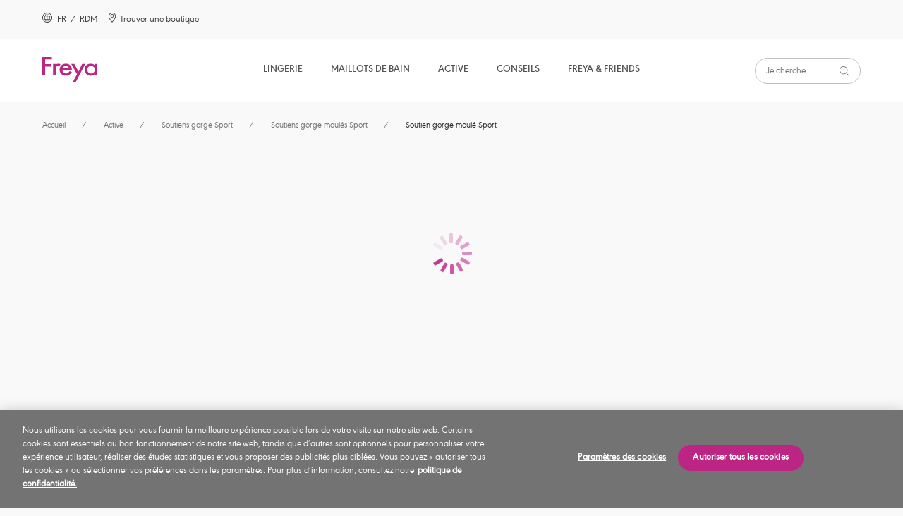

--- FILE ---
content_type: text/html;charset=UTF-8
request_url: https://www.freyalingerie.com/row/fr/active/soutiens-gorge-sport/soutiens-gorge-moul%C3%A9s-sport/sonic-uw-moulded-spacer-sports-bra/p/aa4892hon/
body_size: 26290
content:
<!DOCTYPE html>
<html lang="fr">
<head>
    <script type="text/javascript" src="/ruxitagentjs_ICA7NVfgqrux_10323250822043923.js" data-dtconfig="uam=1|app=b6d425d913ff91c0|cuc=9ben8a3l|owasp=1|mel=100000|featureHash=ICA7NVfgqrux|dpvc=1|lastModification=1768579884030|tp=500,50,0|rdnt=1|uxrgce=1|srbbv=2|agentUri=/ruxitagentjs_ICA7NVfgqrux_10323250822043923.js|reportUrl=/rb_ccv2-cust-c33w7qxb6s-wacoaleme1-p1|rid=RID_-1368619222|rpid=531190010|domain=freyalingerie.com"></script><script src="https://cdn-ukwest.onetrust.com/scripttemplates/otSDKStub.js" data-document-language="true" type="text/javascript" charset="UTF-8" data-domain-script="87e01cdd-b797-426a-a3e2-f64d0a58a0cf" ></script>
<script type="text/javascript">
    function OptanonWrapper() { }
</script>
<title>
        Sonic Hot Crimson Soutien-gorge moul&eacute; Sport de Freya</title>

    <meta http-equiv="Content-Type" content="text/html; charset=utf-8"/>
    <meta http-equiv="X-UA-Compatible" content="IE=edge">
    <meta charset="utf-8">
    <meta name="viewport" content="width=device-width, initial-scale=1">

    <meta name="keywords">
<meta name="description" content="D&eacute;couvrez Sonic Hot Crimson Soutien-gorge moul&eacute; Sport de Freya. Trouvez la boutique la plus proche de chez vous.">
<meta name="robots" content="index,follow">
<meta property="og:url" content="https://www.freyalingerie.com/row/fr/active/soutiens-gorge-sport/soutiens-gorge-moul%C3%A9s-sport/sonic-uw-moulded-spacer-sports-bra/p/aa4892hon/"/>
        <meta property="og:image" content="https://media.freyalingerie.com/medias/AA4892-HON-primary-Freya-Active-Sonic-Hot-Crimson-Moulded-Sports-Bra.jpg-114x160-basket-autocomplete?context=[base64]"/>
        <meta property="og:type" content="product"/>
        <meta property="og:title" content="Sonic Hot Crimson Soutien-gorge moul&eacute; Sport de Freya"/>
        <meta property="og:description" content="D&eacute;couvrez Sonic Hot Crimson Soutien-gorge moul&eacute; Sport de Freya. Trouvez la boutique la plus proche de chez vous."/>
        <link rel="canonical" href="https://www.freyalingerie.com/row/fr/active/soutiens-gorge-sport/soutiens-gorge-moul%C3%A9s-sport/sonic-uw-moulded-spacer-sports-bra/p/aa4892hon/"/>
    <link rel="alternate" href="https://www.freyalingerie.com/row/en/active/sports-bras/moulded-sports-bras/sonic-uw-moulded-spacer-sports-bra/p/aa4892hon/" hreflang="en"/>
    <link rel="alternate" href="https://www.freyalingerie.com/row/fr/active/soutiens-gorge-sport/soutiens-gorge-moul%C3%A9s-sport/sonic-uw-moulded-spacer-sports-bra/p/aa4892hon/" hreflang="fr"/>
    <link rel="alternate" href="https://www.freyalingerie.com/us/en/active/sports-bras/molded-sports-bras/sonic-uw-moulded-spacer-sports-bra/p/aa4892hon/" hreflang="en-us"/>
    <link rel="alternate" href="https://www.freyalingerie.com/de/de/active/sport-bhs/gemoldete-sport-bhs/sonic-uw-moulded-spacer-sports-bra/p/aa4892hon/" hreflang="de-de"/>
    <link rel="alternate" href="https://www.freyalingerie.com/uk/en/active/sports-bras/moulded-sports-bras/sonic-uw-moulded-spacer-sports-bra/p/aa4892hon/" hreflang="en-gb"/>
    <link rel="shortcut icon" type="image/x-icon" media="all" href="https://media.freyalingerie.com/_ui/responsive/theme-freya/images/freya.png"/>

    




<!------ SEO WebSite Schema ------->

    
    
        <script type="application/ld+json">
            {
              "@context": "https://schema.org",
              "@type": "WebSite",
              "name" : "Freya",
              "url": "https://www.freyalingerie.com/row/fr/active/soutiens-gorge-sport/soutiens-gorge-moul%C3%A9s-sport/sonic-uw-moulded-spacer-sports-bra/p/aa4892hon/"
            }
        </script>
    
    
    
    

<!------ End SEO WebSite Schema ------->
<link rel="stylesheet" type="text/css" href="//fonts.googleapis.com/css?family=Open+Sans:400,300,300italic,400italic,600,600italic,700,700italic,800,800italic"/>

<link rel="stylesheet" type="text/css" media="all" href="https://media.freyalingerie.com/_ui/responsive/theme-freya/css/style.css?3f513bd9"/>
<link rel="stylesheet" type="text/css" media="all" href="https://media.freyalingerie.com/_ui/addons/assistedservicestorefront/responsive/common/css/assistedservicestorefront.css"/>
<link rel="stylesheet" type="text/css" media="all" href="https://media.freyalingerie.com/_ui/addons/assistedservicestorefront/responsive/common/css/storeFinder.css"/>
<link rel="stylesheet" type="text/css" media="all" href="https://media.freyalingerie.com/_ui/addons/assistedservicestorefront/responsive/common/css/customer360.css"/>
<link rel="stylesheet" type="text/css" media="all" href="https://media.freyalingerie.com/_ui/addons/b2casmaddon/responsive/common/css/b2casmaddon.css"/>
<link rel="stylesheet" type="text/css" media="all" href="https://media.freyalingerie.com/_ui/addons/b2cstorefrontcomponents/responsive/common/css/video-js.min.css"/>
<link rel="stylesheet" type="text/css" media="all" href="https://media.freyalingerie.com/_ui/addons/b2cstorefrontcomponents/responsive/common/css/b2cstorefrontcomponents.css"/>
<link rel="stylesheet" type="text/css" media="all" href="https://media.freyalingerie.com/_ui/addons/onetrustaddon/responsive/common/css/onetrustaddon.css"/>
<link rel="stylesheet" type="text/css" media="all" href="https://media.freyalingerie.com/_ui/addons/smarteditaddon/responsive/common/css/smarteditaddon.css"/>
<script type="text/javascript" src="https://media.freyalingerie.com/_ui/shared/js/analyticsmediator.js"></script>
<script>

            
            lazyDataLayer = [{"ecommerce":{"currencyCode":"","detail":{"products":[{"id":"AA4892HON","name":"Soutien-gorge moulé Sport","category":"Active","variant":"Hot Crimson"}]},"impressions":[]},"page":{"name":"Product Details","type":"Product Page","countryCode":""},"event":"productDetailView","user":{"id":"","registered":"false"}}];
            dataLayer = [];
            </script>
        <!-- Google Tag Manager -->
        <script>(function(w,d,s,l,i){w[l]=w[l]||[];w[l].push({'gtm.start':
                new Date().getTime(),event:'gtm.js'});var f=d.getElementsByTagName(s)[0],
            j=d.createElement(s),dl=l!='dataLayer'?'&l='+l:'';j.async=true;j.src=
            'https://www.googletagmanager.com/gtm.js?id='+i+dl;f.parentNode.insertBefore(j,f);
        })(window,document,'script','dataLayer','GTM-W2NCL8G');</script>
        <!-- End Google Tag Manager -->

    





    

        
            <script type="text/javascript">
                (function(c,l,a,r,i,t,y){
                    c[a]=c[a]||function()
                    {(c[a].q=c[a].q||[]).push(arguments)};
                    t=l.createElement(r);t.async=1;t.src="https://www.clarity.ms/tag/"+i;
                    y=l.getElementsByTagName(r)[0];y.parentNode.insertBefore(t,y);
                })(window, document, "clarity", "script", "stoawe1h8z");
            </script>
        

        

        

        

        

    











</head>

<body 
      class="page-productDetails pageType-ProductPage template-pages-product-productLayout1Page  smartedit-page-uid-productDetails smartedit-page-uuid-eyJpdGVtSWQiOiJwcm9kdWN0RGV0YWlscyIsImNhdGFsb2dJZCI6ImZyZXlhUk9XQ29udGVudENhdGFsb2ciLCJjYXRhbG9nVmVyc2lvbiI6Ik9ubGluZSJ9 smartedit-catalog-version-uuid-freyaROWContentCatalog/Online  language-fr">
<!-- Google Tag Manager (noscript) -->
    <noscript>
        <iframe src="https://www.googletagmanager.com/ns.html?id=GTM-W2NCL8G"
                height="0" width="0" style="display:none;visibility:hidden"></iframe>
    </noscript>
    <!-- End Google Tag Manager (noscript) -->
<main class="page-box" data-currency-iso-code="USD" data-country-iso-code="" data-language-iso-code="fr">


            <a href="#skip-to-content" class="skiptocontent" data-role="none">text.skipToContent</a>
            <a href="#skiptonavigation" class="skiptonavigation" data-role="none">text.skipToNavigation</a>

            <header class="main__header">

    <div>
        <div class="yCmsContentSlot">
<div id="consent-management-alert" data-consent-management-url="">

    <ul class="consent-management-list" role="tablist" aria-live="polite" data-behavior="accordion">

        </ul>
</div></div></div>
    <section class="page-header component-container-top">
        <article class="page-header__left-links hidden-md" itemscope
                 itemtype="https://www.schema.org/SiteNavigationElement">
            <a id="location-popup-trigger" class="link-with-icon" href="#">
                    <!-- Generated by IcoMoon.io -->
                    <span class="cardSpan">
                      <span class="icon">
                        <svg version="1.1" xmlns="http://www.w3.org/2000/svg" width="14" height="14"
                             viewBox="0 0 14 14" aria-hidden="true">
                          <title>globe</title>
                          <path d="M7 0c-3.85 0-7 3.15-7 7s3.15 7 7 7c3.85 0 7-3.15 7-7 0-1.837-0.744-3.631-2.056-4.944s-3.106-2.056-4.944-2.056c0 0 0 0 0 0M7 13.125c-3.369 0-6.125-2.756-6.125-6.125s2.756-6.125 6.125-6.125c3.369 0 6.125 2.756 6.125 6.125 0 1.619-0.656 3.194-1.794 4.331s-2.712 1.794-4.331 1.794c0 0 0 0 0 0M10.719 7c0-0.569-0.044-1.181-0.175-1.75 0 0 1.575 0 1.575 0-0.088-0.219-0.175-0.481-0.306-0.7 0 0-1.487 0-1.487 0-0.263-0.919-0.7-1.794-1.269-2.581-0.35-0.131-0.744-0.262-1.094-0.35 0.788 0.831 1.356 1.794 1.706 2.888 0 0-2.363 0-2.363 0s0-2.931 0-2.931c-0.087 0-0.219 0-0.35 0s-0.219 0-0.306 0c0 0 0 2.975 0 2.975s-2.319 0-2.319 0c0.35-1.094 0.919-2.056 1.706-2.887-0.394 0.088-0.744 0.175-1.094 0.35-0.569 0.788-1.006 1.663-1.269 2.537 0 0-1.531 0-1.531 0-0.131 0.219-0.219 0.481-0.306 0.7 0 0 1.575 0 1.575 0-0.131 0.569-0.175 1.181-0.175 1.75 0 0.656 0.088 1.269 0.219 1.925 0 0-1.531 0-1.531 0 0.088 0.263 0.219 0.481 0.306 0.7 0 0 1.4 0 1.4 0 0.262 0.831 0.656 1.619 1.181 2.362 0.35 0.175 0.744 0.263 1.137 0.35-0.7-0.788-1.269-1.706-1.619-2.669 0 0 2.319 0 2.319 0s0 2.756 0 2.756c0.087 0 0.219 0 0.306 0s0.219 0 0.35 0c0 0 0-2.8 0-2.8s2.319 0 2.319 0c-0.35 1.006-0.919 1.925-1.619 2.669 0.394-0.088 0.788-0.175 1.138-0.35 0.525-0.7 0.919-1.487 1.181-2.319 0 0 1.4 0 1.4 0 0.131-0.219 0.219-0.438 0.306-0.7 0 0-1.531 0-1.531 0 0.131-0.612 0.219-1.269 0.219-1.925 0 0 0 0 0 0M6.65 8.925c0 0-2.494 0-2.494 0-0.306-1.225-0.306-2.45-0.044-3.675 0 0 2.537 0 2.537 0s0 3.675 0 3.675c0 0 0 0 0 0M9.844 8.925c0 0-2.494 0-2.494 0s0-3.675 0-3.675c0 0 2.538 0 2.538 0 0.131 0.569 0.175 1.181 0.175 1.75 0 0.656-0.088 1.269-0.219 1.925 0 0 0 0 0 0"></path>
                        </svg>
                      </span>
                      <span class="text">
                          
                          &nbsp;FR&nbsp;
                        /&nbsp;
                        RDM</span>
                    </span>
                </a>
            <span itemprop="name">
              <a itemprop="url" class="link-with-icon" href="/row/fr/store-finder/">
              <span class="cardSpan">
                <span class="icon">
                  <!-- Generated by IcoMoon.io -->
                  <svg version="1.1" xmlns="http://www.w3.org/2000/svg" width="14" height="14" viewBox="0 0 14 14"
                       aria-hidden="true">
                  <title>location</title>
                  <path d="M7.024 0c-2.8 0-5.083 2.24-5.083 5.040 0 2.025 1.12 3.705 1.938 4.911 0 0 0.129 0.215 0.129 0.215 0.818 1.206 1.723 2.326 2.628 3.446 0 0 0.345 0.388 0.345 0.388s0.345-0.388 0.345-0.388c0.948-1.12 1.809-2.24 2.628-3.446 0 0 0.172-0.215 0.172-0.215 0.818-1.249 1.938-2.929 1.938-4.911 0-2.8-2.24-5.040-5.040-5.040 0 0 0 0 0 0M9.437 9.477c0 0-0.172 0.215-0.172 0.215-0.732 1.12-1.723 2.369-2.24 2.972-0.517-0.603-1.508-1.852-2.24-2.972 0 0-0.172-0.215-0.172-0.215-0.775-1.12-1.809-2.671-1.809-4.437 0-1.508 0.818-2.886 2.111-3.662s2.929-0.732 4.222 0 2.111 2.154 2.111 3.662c0 1.766-1.077 3.317-1.809 4.437 0 0 0 0 0 0M7.024 2.025c-1.378 0-2.455 1.12-2.455 2.455s1.12 2.455 2.455 2.455c1.335 0 2.455-1.12 2.455-2.455 0-0.646-0.258-1.292-0.732-1.766s-1.077-0.689-1.723-0.689c0 0 0 0 0 0M7.024 6.117c-0.905 0-1.594-0.732-1.594-1.594s0.732-1.594 1.594-1.594c0.862 0 1.594 0.732 1.594 1.594s-0.732 1.594-1.594 1.594c0 0 0 0 0 0s0 0 0 0"></path>
                  </svg>
                </span>
                <span class="text">
                  Trouver une boutique</span>
              </span>
              </a>
            </span>
            </article>
        <div class="popup popup--location" id="popup--location">
    <h2 class="popup__title" tabindex="0">Sélectionnez un pays<a class="icon-with-label popup__close" href="#">
            <span class="label">Fermer</span>
            <!-- Generated by IcoMoon.io -->
            <svg version="1.1" xmlns="http://www.w3.org/2000/svg" width="10" height="14" viewBox="0 0 14 14">
            <title>close</title>
            <path d="M8.062 7.004c0 0 5.795-5.795 5.795-5.795 0.209-0.279 0.209-0.698-0.070-0.977s-0.698-0.279-0.977-0.070c0 0-5.795 5.795-5.795 5.795s-5.725-5.725-5.725-5.725c-0.279-0.279-0.698-0.279-0.977 0s-0.279 0.698 0 0.977c0 0 5.725 5.795 5.725 5.795s-5.795 5.795-5.795 5.795c-0.209 0.14-0.279 0.419-0.209 0.698s0.279 0.489 0.489 0.489c0.209 0 0.489 0 0.698-0.209 0 0 5.795-5.795 5.795-5.795s5.795 5.795 5.795 5.795c0.279 0.209 0.698 0.209 0.977-0.070s0.279-0.698 0.070-0.977c0 0-5.795-5.725-5.795-5.725s0 0 0 0"></path>
            </svg>
        </a>
    </h2>

    




<form id="site-form" action="/row/fr/_s/site" method="post"><div class="select-container">
            <label for="site-selector">Votre pays</label>
            <select name="siteUid" id="site-selector">
                    <option value="freyaROW"
                                class="">Reste du monde</option>
                    <option value="freyaUK"
                                class="icon-cart">Royaume-Uni</option>
                    <option value="freyaUS"
                                class="icon-cart">États-Unis</option>
                    <option value="freyaDE"
                                class="icon-cart">Allemagne</option>
                    </select>
            </div>
        <div class="select-container">
            <label for="lang-selector">Langue</label>

            <select name="languageCode" id="lang-selector">
                    <option value="fr" selected="selected"
                                        lang="fr">Français</option>
                            <option value="en" lang="en">
                                        English</option>
                            </select>
            </div>
        <button type="submit" class="btn btn--primary" tabindex="0">OK</button>
    <div>
<input type="hidden" name="CSRFToken" value="07feb438-6d32-4baf-a9b6-f4001862ddf4" />
</div></form></div>
<article class="header_reassurance_messaging__container">
    <ul class="header_reassurance_messaging">
        <li class="header_reassurance_messaging__message" style="text-align: center">
    Lingerie, maillots & v&ecirc;tements de sport &agrave; la pointe de la mode pour les poitrines plus g&eacute;n&eacute;reuses</li></ul>
</article><article class="page-header__right-links hidden-md" itemscope
                 itemtype="https://www.schema.org/SiteNavigationElement">
            <!--MINICART-->
                </article>
    </section>
    <a id="skiptonavigation"></a>
    <div class="yCmsComponent page-navigation__container ">
<nav class="page-navigation"
         role="navigation">
        <button class="hamburger-container" id="mobile-menu-toggle" aria-expanded="false"
                aria-label="Navigation du site">
            <div class="hamburger"></div>
        </button>
        <ul id="root-menu-mobile" class="root-menu-mobile">
            <li class="menu-item-container">
                    <span class="yCmsComponent menu-item">
<a itemprop="url" href="/row/fr/lingerie/c/10/" title="Lingerie">Lingerie</a></span><!-- Generated by IcoMoon.io -->
                        <button class="icon arrow-menu"
                                aria-expanded="false"
                                aria-label="Lingerie &nbsp;Sous-Menu">
                            <svg version="1.1" xmlns="http://www.w3.org/2000/svg" width="14" height="14"
                                 viewBox="0 0 14 14" aria-hidden="true">
                                <title>down-arrow</title>
                                <path d="M13.694 4.382c0 0-6.705 6.938-6.705 6.938s-6.705-6.938-6.705-6.938c-0.408-0.408-0.35-1.049 0-1.399s1.049-0.35 1.399 0c0 0 5.305 5.48 5.305 5.48s5.305-5.48 5.305-5.48c0.408-0.408 0.991-0.408 1.399 0 0.408 0.35 0.408 0.991 0 1.399 0 0 0 0 0 0s0 0 0 0"></path>
                            </svg>
                        </button>
                    <div class="sub-navigation-list__container">
                                    <div class=" col">
                                            <div class="sub-navigation-list__title">Parcourir par produit</div>
                                            <ul class="sub-navigation-list">
                                                <li class="sub-navigation-list__link">
                                                                <a itemprop="url" href="/row/fr/lingerie/c/10/" title="Voir toute la lingerie">Voir toute la lingerie</a></li>
                                                        <li class="sub-navigation-list__link">
                                                                <a itemprop="url" href="/row/fr/lingerie/soutiens-gorge/c/100/" title="Soutiens-gorge">Soutiens-gorge</a></li>
                                                        <li class="sub-navigation-list__link">
                                                                <a itemprop="url" href="/row/fr/active/soutiens-gorge-sport/c/301/" title="Soutiens-gorge Sport">Soutiens-gorge Sport</a></li>
                                                        <li class="sub-navigation-list__link">
                                                                <a itemprop="url" href="/row/fr/lingerie/bas/c/102/" title="Bas">Bas</a></li>
                                                        <li class="sub-navigation-list__link">
                                                                <a itemprop="url" href="/row/fr/lingerie/v%C3%AAtements-de-nuit/c/104/" title="Vêtements de nuit">Vêtements de nuit</a></li>
                                                        </ul>
                                        </div>
                                    <div class=" col">
                                            <div class="sub-navigation-list__title">Styles</div>
                                            <ul class="sub-navigation-list">
                                                <li class="sub-navigation-list__link">
                                                                <a itemprop="url" href="/row/fr/lingerie/soutiens-gorge/balconnets/c/1000/" title="Balconnets">Balconnets</a></li>
                                                        <li class="sub-navigation-list__link">
                                                                <a itemprop="url" href="/row/fr/lingerie/soutiens-gorge/brassi%C3%A8res/c/1001/" title="Brassières">Brassières</a></li>
                                                        <li class="sub-navigation-list__link">
                                                                <a itemprop="url" href="/row/fr/lingerie/soutiens-gorge/corbeilles/c/1005/" title="Corbeilles">Corbeilles</a></li>
                                                        <li class="sub-navigation-list__link">
                                                                <a itemprop="url" href="/row/fr/lingerie/soutiens-gorge/bustiers/c/1007/" title="Bustiers">Bustiers</a></li>
                                                        <li class="sub-navigation-list__link">
                                                                <a itemprop="url" href="/row/fr/lingerie/soutiens-gorge/bonnets-moul%C3%A9s/c/1008/" title="Bonnets Moulés">Bonnets Moulés</a></li>
                                                        <li class="sub-navigation-list__link">
                                                                <a itemprop="url" href="/row/fr/lingerie/soutiens-gorge/plunges/c/1011/" title="Plunges">Plunges</a></li>
                                                        <li class="sub-navigation-list__link">
                                                                <a itemprop="url" href="/row/fr/lingerie/soutiens-gorge/renforts-lat%C3%A9raux/c/1013/" title="Renforts latéraux">Renforts latéraux</a></li>
                                                        <li class="sub-navigation-list__link">
                                                                <a itemprop="url" href="/row/fr/lingerie/soutiens-gorge/bandeaux/c/1016/" title="Bandeaux">Bandeaux</a></li>
                                                        <li class="sub-navigation-list__link">
                                                                <a itemprop="url" href="/row/fr/lingerie/lace-bras/c/lace-bras/" title="Soutiens-gorge en dentelle">Soutiens-gorge en dentelle</a></li>
                                                        <li class="sub-navigation-list__link">
                                                                <a itemprop="url" href="/row/fr/lingerie/lace-knickers/c/lace-knickers/" title="Culottes en Dentelle ">Culottes en Dentelle </a></li>
                                                        </ul>
                                        </div>
                                    <div class=" col">
                                            <div class="sub-navigation-list__title">Parcourir par catégorie</div>
                                            <ul class="sub-navigation-list">
                                                <li class="sub-navigation-list__link">
                                                                <a itemprop="url" href="/row/fr/lingerie/new-arrivals/c/new-lingerie-arrivals/" title="Dernières collections">Dernières collections</a></li>
                                                        <li class="sub-navigation-list__link">
                                                                <a itemprop="url" href="/row/fr/lingerie/lingerie-essentials/c/lingerie-essentials/" title="Les incontournables">Les incontournables</a></li>
                                                        <li class="sub-navigation-list__link">
                                                                <a itemprop="url" href="/row/fr/lingerie/the-valentines-edit/c/valentines-edit/" title="L’édito Saint Valentin" target="_blank" rel="noopener noreferrer">L’édito Saint Valentin</a></li>
                                                        <li class="sub-navigation-list__link">
                                                                <a itemprop="url" href="/row/fr/lingerie/bridal-lingerie/c/bridal-lingerie/" title="Sélection mariage">Sélection mariage</a></li>
                                                        <li class="sub-navigation-list__link">
                                                                <a itemprop="url" href="/row/fr/lingerie/freya-fancies/c/freya-fancies/" title="Freya Fancies">Freya Fancies</a></li>
                                                        <li class="sub-navigation-list__link">
                                                                <a itemprop="url" href="/row/fr/lingerie/freya-deco/c/freya-deco-bras/" title="Freya Deco ">Freya Deco </a></li>
                                                        <li class="sub-navigation-list__link">
                                                                <a itemprop="url" href="/row/fr/lingerie/nursing-maternity/c/lingerie-nursing-maternity-bra/" title="Grossesse &amp; Allaitement">Grossesse &amp; Allaitement</a></li>
                                                        <li class="sub-navigation-list__link">
                                                                <a itemprop="url" href="/row/fr/lingerie/freya-signature/c/freya-freya-signature/" title="Freya Signature">Freya Signature</a></li>
                                                        <li class="sub-navigation-list__link">
                                                                <a itemprop="url" href="/row/fr/lingerie/offbeat/c/freya-offbeat/" title="Offbeat">Offbeat</a></li>
                                                        <li class="sub-navigation-list__link">
                                                                <a itemprop="url" href="/row/fr/lingerie/most-loved/c/most-loved/" title="Collections Most-Loved de Freya">Collections Most-Loved de Freya</a></li>
                                                        </ul>
                                        </div>
                                    <div class=" col">
                                            <ul class="sub-navigation-list">
                                                </ul>
                                        </div>
                                    <hr/>
                                </div>
                            </li>
            <li class="menu-item-container">
                    <span class="yCmsComponent menu-item">
<a itemprop="url" href="/row/fr/maillots-de-bain/c/20/" title="Maillots de Bain">Maillots de Bain</a></span><!-- Generated by IcoMoon.io -->
                        <button class="icon arrow-menu"
                                aria-expanded="false"
                                aria-label="Maillots de Bain &nbsp;Sous-Menu">
                            <svg version="1.1" xmlns="http://www.w3.org/2000/svg" width="14" height="14"
                                 viewBox="0 0 14 14" aria-hidden="true">
                                <title>down-arrow</title>
                                <path d="M13.694 4.382c0 0-6.705 6.938-6.705 6.938s-6.705-6.938-6.705-6.938c-0.408-0.408-0.35-1.049 0-1.399s1.049-0.35 1.399 0c0 0 5.305 5.48 5.305 5.48s5.305-5.48 5.305-5.48c0.408-0.408 0.991-0.408 1.399 0 0.408 0.35 0.408 0.991 0 1.399 0 0 0 0 0 0s0 0 0 0"></path>
                            </svg>
                        </button>
                    <div class="sub-navigation-list__container">
                                    <div class=" col">
                                            <div class="sub-navigation-list__title">Parcourir par produit</div>
                                            <ul class="sub-navigation-list">
                                                <li class="sub-navigation-list__link">
                                                                <a itemprop="url" href="/row/fr/maillots-de-bain/c/20/" title="Vois tous les maillots de bain">Vois tous les maillots de bain</a></li>
                                                        <li class="sub-navigation-list__link">
                                                                <a itemprop="url" href="/row/fr/maillots-de-bain/bikini-sets/hauts-de-bikini/c/201/" title="Hauts de Bikini">Hauts de Bikini</a></li>
                                                        <li class="sub-navigation-list__link">
                                                                <a itemprop="url" href="/row/fr/maillots-de-bain/tankinis/c/202/" title="Tankinis">Tankinis</a></li>
                                                        <li class="sub-navigation-list__link">
                                                                <a itemprop="url" href="/row/fr/maillots-de-bain/bikini-sets/bas-de-bikini/c/203/" title="Bas de Bikini">Bas de Bikini</a></li>
                                                        <li class="sub-navigation-list__link">
                                                                <a itemprop="url" href="/row/fr/maillots-de-bain/v%C3%AAtements-de-plage/c/205/" title="Vêtements de plage">Vêtements de plage</a></li>
                                                        </ul>
                                        </div>
                                    <div class=" col">
                                            <div class="sub-navigation-list__title">Styles</div>
                                            <ul class="sub-navigation-list">
                                                <li class="sub-navigation-list__link">
                                                                <a itemprop="url" href="/row/fr/maillots-de-bain/bikini-sets/hauts-de-bikini/bikinis-bandeau/c/2000/" title="Bikinis Bandeau">Bikinis Bandeau</a></li>
                                                        <li class="sub-navigation-list__link">
                                                                <a itemprop="url" href="/row/fr/maillots-de-bain/bikini-sets/hauts-de-bikini/bikinis-crop-top/c/2003/" title="Bikinis Crop top">Bikinis Crop top</a></li>
                                                        <li class="sub-navigation-list__link">
                                                                <a itemprop="url" href="/row/fr/maillots-de-bain/bikini-sets/hauts-de-bikini/bikinis-tour-de-cou/c/2005/" title="Bikinis Tour de cou">Bikinis Tour de cou</a></li>
                                                        <li class="sub-navigation-list__link">
                                                                <a itemprop="url" href="/row/fr/maillots-de-bain/bikini-sets/hauts-de-bikini/bikinis-moul%C3%A9s/c/2012/" title="Bikinis Moulés">Bikinis Moulés</a></li>
                                                        <li class="sub-navigation-list__link">
                                                                <a itemprop="url" href="/row/fr/maillots-de-bain/bikini-sets/hauts-de-bikini/bikinis-plunge/c/2014/" title="Bikinis Plunge">Bikinis Plunge</a></li>
                                                        <li class="sub-navigation-list__link">
                                                                <a itemprop="url" href="/row/fr/maillots-de-bain/bikini-sets/hauts-de-bikini/bikinis-sans-armatures/c/2016/" title="Bikinis sans armatures">Bikinis sans armatures</a></li>
                                                        <li class="sub-navigation-list__link">
                                                                <a itemprop="url" href="/row/fr/maillots-de-bain/tankinis/tankinis-avec-armatures/c/2024/" title="Tankinis avec armatures">Tankinis avec armatures</a></li>
                                                        <li class="sub-navigation-list__link">
                                                                <a itemprop="url" href="/row/fr/maillots-de-bain/v%C3%AAtements-de-plage/robes-de-plage/c/2004/" title="Robes de plage">Robes de plage</a></li>
                                                        <li class="sub-navigation-list__link">
                                                                <a itemprop="url" href="/row/fr/active/maillots-de-bain-sport/maillots-1-pi%C3%A8ce-sport/c/3003/" title="Maillots 1 pièce Sport">Maillots 1 pièce Sport</a></li>
                                                        </ul>
                                        </div>
                                    <div class=" col">
                                            <div class="sub-navigation-list__title">Parcourir par catégorie</div>
                                            <ul class="sub-navigation-list">
                                                <li class="sub-navigation-list__link">
                                                                <a itemprop="url" href="/row/fr/maillots-de-bain/derni%C3%A8res-collections/c/swim-new-arrivals/" title="Dernières collections ">Dernières collections </a></li>
                                                        <li class="sub-navigation-list__link">
                                                                <a itemprop="url" href="/row/fr/maillots-de-bain/swim-essentials/c/swim-essentials/" title="Les incontournables ">Les incontournables </a></li>
                                                        <li class="sub-navigation-list__link">
                                                                <a itemprop="url" href="/row/fr/maillots-de-bain/bikini-sets/c/freya-bikinis/" title="Bikinis">Bikinis</a></li>
                                                        </ul>
                                        </div>
                                    <div class=" col">
                                            <ul class="sub-navigation-list">
                                                </ul>
                                        </div>
                                    <hr/>
                                </div>
                            </li>
            <li class="menu-item-container">
                    <span class="yCmsComponent menu-item">
<a itemprop="url" href="/row/fr/active/c/30/" title="Active">Active</a></span><!-- Generated by IcoMoon.io -->
                        <button class="icon arrow-menu"
                                aria-expanded="false"
                                aria-label="Active &nbsp;Sous-Menu">
                            <svg version="1.1" xmlns="http://www.w3.org/2000/svg" width="14" height="14"
                                 viewBox="0 0 14 14" aria-hidden="true">
                                <title>down-arrow</title>
                                <path d="M13.694 4.382c0 0-6.705 6.938-6.705 6.938s-6.705-6.938-6.705-6.938c-0.408-0.408-0.35-1.049 0-1.399s1.049-0.35 1.399 0c0 0 5.305 5.48 5.305 5.48s5.305-5.48 5.305-5.48c0.408-0.408 0.991-0.408 1.399 0 0.408 0.35 0.408 0.991 0 1.399 0 0 0 0 0 0s0 0 0 0"></path>
                            </svg>
                        </button>
                    <div class="sub-navigation-list__container">
                                    <div class=" col">
                                            <div class="sub-navigation-list__title">Parcourir par produit</div>
                                            <ul class="sub-navigation-list">
                                                <li class="sub-navigation-list__link">
                                                                <a itemprop="url" href="/row/fr/active/c/30/" title="Voir tout Active">Voir tout Active</a></li>
                                                        <li class="sub-navigation-list__link">
                                                                <a itemprop="url" href="/row/fr/active/soutiens-gorge-sport/c/301/" title="Soutiens-gorge Sport">Soutiens-gorge Sport</a></li>
                                                        <li class="sub-navigation-list__link">
                                                                <a itemprop="url" href="/row/fr/active/v%C3%AAtements-sport/c/302/" title="Vêtements sport">Vêtements sport</a></li>
                                                        </ul>
                                        </div>
                                    <div class=" col">
                                            <div class="sub-navigation-list__title">Styles</div>
                                            <ul class="sub-navigation-list">
                                                <li class="sub-navigation-list__link">
                                                                <a itemprop="url" href="/row/fr/active/soutiens-gorge-sport/soutiens-gorge-crop-top-sport/c/3000/" title="Soutiens-gorge Crop top Sport">Soutiens-gorge Crop top Sport</a></li>
                                                        <li class="sub-navigation-list__link">
                                                                <a itemprop="url" href="/row/fr/active/soutiens-gorge-sport/soutiens-gorge-moul%C3%A9s-sport/c/3002/" title="Soutiens-gorge moulés Sport">Soutiens-gorge moulés Sport</a></li>
                                                        <li class="sub-navigation-list__link">
                                                                <a itemprop="url" href="/row/fr/active/soutiens-gorge-sport/soutiens-gorge-sans-armatures-sport/c/3005/" title="Soutiens-gorge Sans armatures Sport">Soutiens-gorge Sans armatures Sport</a></li>
                                                        <li class="sub-navigation-list__link">
                                                                <a itemprop="url" href="/row/fr/active/v%C3%AAtements-sport/leggings-sport/c/3001/" title="Leggings Sport">Leggings Sport</a></li>
                                                        <li class="sub-navigation-list__link">
                                                                <a itemprop="url" href="/row/fr/active/soutiens-gorge-sport/soutiens-gorge-%C3%A0-armatures-sport/c/3007/" title="Soutiens-gorge à armatures Sport">Soutiens-gorge à armatures Sport</a></li>
                                                        <li class="sub-navigation-list__link">
                                                                <a itemprop="url" href="/row/fr/active/maillots-de-bain-sport/maillots-1-pi%C3%A8ce-sport/c/3003/" title="Maillots 1 pièce Sport">Maillots 1 pièce Sport</a></li>
                                                        </ul>
                                        </div>
                                    <div class=" col">
                                            <div class="sub-navigation-list__title">Parcourir par catégorie</div>
                                            <ul class="sub-navigation-list">
                                                <li class="sub-navigation-list__link">
                                                                <a itemprop="url" href="/row/fr/active/firm-support/c/firm-support/" title="Maintien Ferme">Maintien Ferme</a></li>
                                                        <li class="sub-navigation-list__link">
                                                                <a itemprop="url" href="/row/fr/active/maximum-support/c/maximum-support/" title="Maintien Extrême">Maintien Extrême</a></li>
                                                        <li class="sub-navigation-list__link">
                                                                <a itemprop="url" href="/row/fr/advice/your-sports-bra-guide/" title="Guide des soutiens-gorge Sport">Guide des soutiens-gorge Sport</a></li>
                                                        </ul>
                                        </div>
                                    <div class=" col">
                                            <ul class="sub-navigation-list">
                                                </ul>
                                        </div>
                                    <hr/>
                                </div>
                            </li>
            <li class="menu-item-container">
                    <span class="yCmsComponent menu-item">
<a itemprop="url" href="/row/fr/advice/" title="Conseils">Conseils</a></span></li>
            <li class="menu-item-container">
                    <span class="yCmsComponent menu-item">
<a itemprop="url" href="/row/fr/freya-and-friends/" title="Freya &amp; Friends">Freya &amp; Friends</a></span></li>
            <li class="menu-item-container mobile-menu__additional-items">
                <ul aria-label="Liens supplémentaires">
                    <li>
                        <a class="link-with-icon" href="/row/fr/contact-us/">
                           <span class="cardSpan">
                              <span class="icon-mobile-menu">
                                <!-- Generated by IcoMoon.io -->
                                    <svg version="1.1" xmlns="http://www.w3.org/2000/svg" width="20" height="20"
                                         viewBox="0 0 14 14" aria-hidden="true">
                                <title>phone</title>
                                <path d="M10.826 13.843c-0.136 0-0.272-0.016-0.405-0.045-2.534-0.524-4.868-1.753-6.735-3.546-1.826-1.796-3.093-4.083-3.647-6.584-0.133-0.634 0.075-1.291 0.547-1.734 0 0 1.621-1.56 1.621-1.56 0.167-0.159 0.394-0.238 0.624-0.219 0.239 0.025 0.453 0.154 0.588 0.352 0 0 2.026 2.995 2.026 2.995 0.156 0.238 0.138 0.551-0.045 0.769 0 0-1.017 1.216-1.017 1.216 0.406 0.896 0.979 1.707 1.69 2.386 0.706 0.705 1.541 1.267 2.459 1.657 0 0 1.261-1.001 1.261-1.001 0.216-0.171 0.516-0.191 0.753-0.048 0 0 3.060 1.977 3.060 1.977 0.212 0.127 0.356 0.345 0.387 0.59s-0.049 0.492-0.222 0.67c0 0-1.58 1.564-1.58 1.564-0.363 0.36-0.854 0.562-1.366 0.559 0 0 0 0 0 0M2.766 0.958c0 0-1.621 1.56-1.621 1.56-0.265 0.248-0.381 0.617-0.304 0.972 0.515 2.348 1.698 4.495 3.408 6.184 1.756 1.686 3.952 2.842 6.337 3.334 0.366 0.077 0.747-0.036 1.013-0.299 0 0 1.58-1.564 1.58-1.564s-2.954-1.908-2.954-1.908c0 0-1.353 1.078-1.353 1.078-0.106 0.083-0.245 0.109-0.373 0.068-1.124-0.414-2.142-1.071-2.982-1.925-0.869-0.811-1.543-1.809-1.974-2.917-0.036-0.136 0-0.282 0.098-0.385 0 0 1.094-1.308 1.094-1.308s-1.969-2.889-1.969-2.889c0 0 0 0 0 0"></path>
                                </svg>
                                </span>
                              <span class="text">
                                Nous contacter</span>
                           </span>
                        </a>
                    </li>
                    <li>
                        <a class="link-with-icon" href="/row/fr/store-finder/">
                         <span class="cardSpan">
                            <span class="icon-mobile-menu">
                              <!-- Generated by IcoMoon.io -->
                              <svg version="1.1" xmlns="http://www.w3.org/2000/svg" width="20" height="20"
                                   viewBox="0 0 14 14" aria-hidden="true">
                              <title>location</title>
                              <path d="M7.024 0c-2.8 0-5.083 2.24-5.083 5.040 0 2.025 1.12 3.705 1.938 4.911 0 0 0.129 0.215 0.129 0.215 0.818 1.206 1.723 2.326 2.628 3.446 0 0 0.345 0.388 0.345 0.388s0.345-0.388 0.345-0.388c0.948-1.12 1.809-2.24 2.628-3.446 0 0 0.172-0.215 0.172-0.215 0.818-1.249 1.938-2.929 1.938-4.911 0-2.8-2.24-5.040-5.040-5.040 0 0 0 0 0 0M9.437 9.477c0 0-0.172 0.215-0.172 0.215-0.732 1.12-1.723 2.369-2.24 2.972-0.517-0.603-1.508-1.852-2.24-2.972 0 0-0.172-0.215-0.172-0.215-0.775-1.12-1.809-2.671-1.809-4.437 0-1.508 0.818-2.886 2.111-3.662s2.929-0.732 4.222 0 2.111 2.154 2.111 3.662c0 1.766-1.077 3.317-1.809 4.437 0 0 0 0 0 0M7.024 2.025c-1.378 0-2.455 1.12-2.455 2.455s1.12 2.455 2.455 2.455c1.335 0 2.455-1.12 2.455-2.455 0-0.646-0.258-1.292-0.732-1.766s-1.077-0.689-1.723-0.689c0 0 0 0 0 0M7.024 6.117c-0.905 0-1.594-0.732-1.594-1.594s0.732-1.594 1.594-1.594c0.862 0 1.594 0.732 1.594 1.594s-0.732 1.594-1.594 1.594c0 0 0 0 0 0s0 0 0 0"></path>
                              </svg>
                            </span>
                            <span class="text">
                              Trouver une boutique</span>
                          </span>
                        </a>
                    </li>

                    <li>
                            <a id="location-popup-trigger--mobile" class="link-with-icon" href="#">
                             <span class="cardSpan">
                              <span class="icon-mobile-menu">
                                <svg version="1.1" xmlns="http://www.w3.org/2000/svg" width="20" height="20"
                                     viewBox="0 0 14 14" aria-hidden="true">
                                  <title>globe</title>
                                  <path d="M7 0c-3.85 0-7 3.15-7 7s3.15 7 7 7c3.85 0 7-3.15 7-7 0-1.837-0.744-3.631-2.056-4.944s-3.106-2.056-4.944-2.056c0 0 0 0 0 0M7 13.125c-3.369 0-6.125-2.756-6.125-6.125s2.756-6.125 6.125-6.125c3.369 0 6.125 2.756 6.125 6.125 0 1.619-0.656 3.194-1.794 4.331s-2.712 1.794-4.331 1.794c0 0 0 0 0 0M10.719 7c0-0.569-0.044-1.181-0.175-1.75 0 0 1.575 0 1.575 0-0.088-0.219-0.175-0.481-0.306-0.7 0 0-1.487 0-1.487 0-0.263-0.919-0.7-1.794-1.269-2.581-0.35-0.131-0.744-0.262-1.094-0.35 0.788 0.831 1.356 1.794 1.706 2.888 0 0-2.363 0-2.363 0s0-2.931 0-2.931c-0.087 0-0.219 0-0.35 0s-0.219 0-0.306 0c0 0 0 2.975 0 2.975s-2.319 0-2.319 0c0.35-1.094 0.919-2.056 1.706-2.887-0.394 0.088-0.744 0.175-1.094 0.35-0.569 0.788-1.006 1.663-1.269 2.537 0 0-1.531 0-1.531 0-0.131 0.219-0.219 0.481-0.306 0.7 0 0 1.575 0 1.575 0-0.131 0.569-0.175 1.181-0.175 1.75 0 0.656 0.088 1.269 0.219 1.925 0 0-1.531 0-1.531 0 0.088 0.263 0.219 0.481 0.306 0.7 0 0 1.4 0 1.4 0 0.262 0.831 0.656 1.619 1.181 2.362 0.35 0.175 0.744 0.263 1.137 0.35-0.7-0.788-1.269-1.706-1.619-2.669 0 0 2.319 0 2.319 0s0 2.756 0 2.756c0.087 0 0.219 0 0.306 0s0.219 0 0.35 0c0 0 0-2.8 0-2.8s2.319 0 2.319 0c-0.35 1.006-0.919 1.925-1.619 2.669 0.394-0.088 0.788-0.175 1.138-0.35 0.525-0.7 0.919-1.487 1.181-2.319 0 0 1.4 0 1.4 0 0.131-0.219 0.219-0.438 0.306-0.7 0 0-1.531 0-1.531 0 0.131-0.612 0.219-1.269 0.219-1.925 0 0 0 0 0 0M6.65 8.925c0 0-2.494 0-2.494 0-0.306-1.225-0.306-2.45-0.044-3.675 0 0 2.537 0 2.537 0s0 3.675 0 3.675c0 0 0 0 0 0M9.844 8.925c0 0-2.494 0-2.494 0s0-3.675 0-3.675c0 0 2.538 0 2.538 0 0.131 0.569 0.175 1.181 0.175 1.75 0 0.656-0.088 1.269-0.219 1.925 0 0 0 0 0 0"></path>
                                </svg>
                              </span>
                              <span class="text">
                                  FR&nbsp;
                                /&nbsp;
                                RDM</span>
                            </span>
                            </a>
                        </li>
                    </ul>
            </li>
        </ul>
        <div class="yCmsComponent yComponentWrapper freya-logo">
<div class="banner__component simple-banner">
    <a href="/row/fr/"><img title="Freya"
                                         alt="Freya" src="https://media.freyalingerie.com/medias/logo-freya.svg?context=bWFzdGVyfGltYWdlc3w0MTY5fGltYWdlL3N2Zyt4bWx8YVcxaFoyVnpMMmhsWWk5b01ETXZPRGc0T0RFME1ETXdNRE14T0M1emRtY3w0Y2RlNDc4YjUxMTAzYTZmNThhNmRhNDI2YWVlOTc2NGUyOGY3ZDBkMGY1MDQ2YmY1ZTdhOTUxZjUwYzYyNTFl"></a>
        </div>
<script type="application/ld+json">
        {
            "@context": "https://schema.org",
            "@type": "ImageObject",
            "contentUrl": "https://media.freyalingerie.com/medias/logo-freya.svg?context=bWFzdGVyfGltYWdlc3w0MTY5fGltYWdlL3N2Zyt4bWx8YVcxaFoyVnpMMmhsWWk5b01ETXZPRGc0T0RFME1ETXdNRE14T0M1emRtY3w0Y2RlNDc4YjUxMTAzYTZmNThhNmRhNDI2YWVlOTc2NGUyOGY3ZDBkMGY1MDQ2YmY1ZTdhOTUxZjUwYzYyNTFl",
            "name": "Freya"
        }
    </script>
</div><ul id="root-menu-desktop" class="root-menu-desktop" itemscope
            itemtype="https://www.schema.org/SiteNavigationElement">
            <li>
                    <span itemprop="name" class="yCmsComponent menu-item">
<a itemprop="url" href="/row/fr/lingerie/c/10/" title="Lingerie">Lingerie</a></span><div class="sub-navigation-list__container">
                                    <div class="col">
                                            <div class="sub-navigation-list__title">Parcourir par produit</div>
                                            <ul class="sub-navigation-list ">
                                                <li itemprop="name" class="yCmsComponent sub-navigation-list__link">
<a itemprop="url" href="/row/fr/lingerie/c/10/" title="Voir toute la lingerie">Voir toute la lingerie</a></li><li itemprop="name" class="yCmsComponent sub-navigation-list__link">
<a itemprop="url" href="/row/fr/lingerie/soutiens-gorge/c/100/" title="Soutiens-gorge">Soutiens-gorge</a></li><li itemprop="name" class="yCmsComponent sub-navigation-list__link">
<a itemprop="url" href="/row/fr/active/soutiens-gorge-sport/c/301/" title="Soutiens-gorge Sport">Soutiens-gorge Sport</a></li><li itemprop="name" class="yCmsComponent sub-navigation-list__link">
<a itemprop="url" href="/row/fr/lingerie/bas/c/102/" title="Bas">Bas</a></li><li itemprop="name" class="yCmsComponent sub-navigation-list__link">
<a itemprop="url" href="/row/fr/lingerie/v%C3%AAtements-de-nuit/c/104/" title="Vêtements de nuit">Vêtements de nuit</a></li></ul>
                                        </div>
                                    <div class="col">
                                            <div class="sub-navigation-list__title">Styles</div>
                                            <ul class="sub-navigation-list ">
                                                <li itemprop="name" class="yCmsComponent sub-navigation-list__link">
<a itemprop="url" href="/row/fr/lingerie/soutiens-gorge/balconnets/c/1000/" title="Balconnets">Balconnets</a></li><li itemprop="name" class="yCmsComponent sub-navigation-list__link">
<a itemprop="url" href="/row/fr/lingerie/soutiens-gorge/brassi%C3%A8res/c/1001/" title="Brassières">Brassières</a></li><li itemprop="name" class="yCmsComponent sub-navigation-list__link">
<a itemprop="url" href="/row/fr/lingerie/soutiens-gorge/corbeilles/c/1005/" title="Corbeilles">Corbeilles</a></li><li itemprop="name" class="yCmsComponent sub-navigation-list__link">
<a itemprop="url" href="/row/fr/lingerie/soutiens-gorge/bustiers/c/1007/" title="Bustiers">Bustiers</a></li><li itemprop="name" class="yCmsComponent sub-navigation-list__link">
<a itemprop="url" href="/row/fr/lingerie/soutiens-gorge/bonnets-moul%C3%A9s/c/1008/" title="Bonnets Moulés">Bonnets Moulés</a></li><li itemprop="name" class="yCmsComponent sub-navigation-list__link">
<a itemprop="url" href="/row/fr/lingerie/soutiens-gorge/plunges/c/1011/" title="Plunges">Plunges</a></li><li itemprop="name" class="yCmsComponent sub-navigation-list__link">
<a itemprop="url" href="/row/fr/lingerie/soutiens-gorge/renforts-lat%C3%A9raux/c/1013/" title="Renforts latéraux">Renforts latéraux</a></li><li itemprop="name" class="yCmsComponent sub-navigation-list__link">
<a itemprop="url" href="/row/fr/lingerie/soutiens-gorge/bandeaux/c/1016/" title="Bandeaux">Bandeaux</a></li><li itemprop="name" class="yCmsComponent sub-navigation-list__link">
<a itemprop="url" href="/row/fr/lingerie/lace-bras/c/lace-bras/" title="Soutiens-gorge en dentelle">Soutiens-gorge en dentelle</a></li><li itemprop="name" class="yCmsComponent sub-navigation-list__link">
<a itemprop="url" href="/row/fr/lingerie/lace-knickers/c/lace-knickers/" title="Culottes en Dentelle ">Culottes en Dentelle </a></li></ul>
                                        </div>
                                    <div class="col">
                                            <div class="sub-navigation-list__title">Parcourir par catégorie</div>
                                            <ul class="sub-navigation-list ">
                                                <li itemprop="name" class="yCmsComponent sub-navigation-list__link">
<a itemprop="url" href="/row/fr/lingerie/new-arrivals/c/new-lingerie-arrivals/" title="Dernières collections">Dernières collections</a></li><li itemprop="name" class="yCmsComponent sub-navigation-list__link">
<a itemprop="url" href="/row/fr/lingerie/lingerie-essentials/c/lingerie-essentials/" title="Les incontournables">Les incontournables</a></li><li itemprop="name" class="yCmsComponent sub-navigation-list__link">
<a itemprop="url" href="/row/fr/lingerie/the-valentines-edit/c/valentines-edit/" title="L’édito Saint Valentin" target="_blank" rel="noopener noreferrer">L’édito Saint Valentin</a></li><li itemprop="name" class="yCmsComponent sub-navigation-list__link">
<a itemprop="url" href="/row/fr/lingerie/bridal-lingerie/c/bridal-lingerie/" title="Sélection mariage">Sélection mariage</a></li><li itemprop="name" class="yCmsComponent sub-navigation-list__link">
<a itemprop="url" href="/row/fr/lingerie/freya-fancies/c/freya-fancies/" title="Freya Fancies">Freya Fancies</a></li><li itemprop="name" class="yCmsComponent sub-navigation-list__link">
<a itemprop="url" href="/row/fr/lingerie/freya-deco/c/freya-deco-bras/" title="Freya Deco ">Freya Deco </a></li><li itemprop="name" class="yCmsComponent sub-navigation-list__link">
<a itemprop="url" href="/row/fr/lingerie/nursing-maternity/c/lingerie-nursing-maternity-bra/" title="Grossesse &amp; Allaitement">Grossesse &amp; Allaitement</a></li><li itemprop="name" class="yCmsComponent sub-navigation-list__link">
<a itemprop="url" href="/row/fr/lingerie/freya-signature/c/freya-freya-signature/" title="Freya Signature">Freya Signature</a></li><li itemprop="name" class="yCmsComponent sub-navigation-list__link">
<a itemprop="url" href="/row/fr/lingerie/offbeat/c/freya-offbeat/" title="Offbeat">Offbeat</a></li><li itemprop="name" class="yCmsComponent sub-navigation-list__link">
<a itemprop="url" href="/row/fr/lingerie/most-loved/c/most-loved/" title="Collections Most-Loved de Freya">Collections Most-Loved de Freya</a></li></ul>
                                        </div>
                                    <div class="col">
                                            <ul class="sub-navigation-list ">
                                                <li class="yCmsComponent sub-navigation-list__link">
<figure >
    <img loading="lazy" fetchpriority="low" src="https://media.freyalingerie.com/medias/Freya-UK-Subnav-Image-AuditAW25-Lingerie.png?context=[base64]" alt="Model wearing black plunge bra and matching brief">
    <figcaption>
        </figcaption>
</figure>
</li></ul>
                                        </div>
                                    </div>
                            </li>
            <li>
                    <span itemprop="name" class="yCmsComponent menu-item">
<a itemprop="url" href="/row/fr/maillots-de-bain/c/20/" title="Maillots de Bain">Maillots de Bain</a></span><div class="sub-navigation-list__container">
                                    <div class="col">
                                            <div class="sub-navigation-list__title">Parcourir par produit</div>
                                            <ul class="sub-navigation-list ">
                                                <li itemprop="name" class="yCmsComponent sub-navigation-list__link">
<a itemprop="url" href="/row/fr/maillots-de-bain/c/20/" title="Vois tous les maillots de bain">Vois tous les maillots de bain</a></li><li itemprop="name" class="yCmsComponent sub-navigation-list__link">
<a itemprop="url" href="/row/fr/maillots-de-bain/bikini-sets/hauts-de-bikini/c/201/" title="Hauts de Bikini">Hauts de Bikini</a></li><li itemprop="name" class="yCmsComponent sub-navigation-list__link">
<a itemprop="url" href="/row/fr/maillots-de-bain/tankinis/c/202/" title="Tankinis">Tankinis</a></li><li itemprop="name" class="yCmsComponent sub-navigation-list__link">
<a itemprop="url" href="/row/fr/maillots-de-bain/bikini-sets/bas-de-bikini/c/203/" title="Bas de Bikini">Bas de Bikini</a></li><li itemprop="name" class="yCmsComponent sub-navigation-list__link">
<a itemprop="url" href="/row/fr/maillots-de-bain/v%C3%AAtements-de-plage/c/205/" title="Vêtements de plage">Vêtements de plage</a></li></ul>
                                        </div>
                                    <div class="col">
                                            <div class="sub-navigation-list__title">Styles</div>
                                            <ul class="sub-navigation-list ">
                                                <li itemprop="name" class="yCmsComponent sub-navigation-list__link">
<a itemprop="url" href="/row/fr/maillots-de-bain/bikini-sets/hauts-de-bikini/bikinis-bandeau/c/2000/" title="Bikinis Bandeau">Bikinis Bandeau</a></li><li itemprop="name" class="yCmsComponent sub-navigation-list__link">
<a itemprop="url" href="/row/fr/maillots-de-bain/bikini-sets/hauts-de-bikini/bikinis-crop-top/c/2003/" title="Bikinis Crop top">Bikinis Crop top</a></li><li itemprop="name" class="yCmsComponent sub-navigation-list__link">
<a itemprop="url" href="/row/fr/maillots-de-bain/bikini-sets/hauts-de-bikini/bikinis-tour-de-cou/c/2005/" title="Bikinis Tour de cou">Bikinis Tour de cou</a></li><li itemprop="name" class="yCmsComponent sub-navigation-list__link">
<a itemprop="url" href="/row/fr/maillots-de-bain/bikini-sets/hauts-de-bikini/bikinis-moul%C3%A9s/c/2012/" title="Bikinis Moulés">Bikinis Moulés</a></li><li itemprop="name" class="yCmsComponent sub-navigation-list__link">
<a itemprop="url" href="/row/fr/maillots-de-bain/bikini-sets/hauts-de-bikini/bikinis-plunge/c/2014/" title="Bikinis Plunge">Bikinis Plunge</a></li><li itemprop="name" class="yCmsComponent sub-navigation-list__link">
<a itemprop="url" href="/row/fr/maillots-de-bain/bikini-sets/hauts-de-bikini/bikinis-sans-armatures/c/2016/" title="Bikinis sans armatures">Bikinis sans armatures</a></li><li itemprop="name" class="yCmsComponent sub-navigation-list__link">
<a itemprop="url" href="/row/fr/maillots-de-bain/tankinis/tankinis-avec-armatures/c/2024/" title="Tankinis avec armatures">Tankinis avec armatures</a></li><li itemprop="name" class="yCmsComponent sub-navigation-list__link">
<a itemprop="url" href="/row/fr/maillots-de-bain/v%C3%AAtements-de-plage/robes-de-plage/c/2004/" title="Robes de plage">Robes de plage</a></li><li itemprop="name" class="yCmsComponent sub-navigation-list__link">
<a itemprop="url" href="/row/fr/active/maillots-de-bain-sport/maillots-1-pi%C3%A8ce-sport/c/3003/" title="Maillots 1 pièce Sport">Maillots 1 pièce Sport</a></li></ul>
                                        </div>
                                    <div class="col">
                                            <div class="sub-navigation-list__title">Parcourir par catégorie</div>
                                            <ul class="sub-navigation-list ">
                                                <li itemprop="name" class="yCmsComponent sub-navigation-list__link">
<a itemprop="url" href="/row/fr/maillots-de-bain/derni%C3%A8res-collections/c/swim-new-arrivals/" title="Dernières collections ">Dernières collections </a></li><li itemprop="name" class="yCmsComponent sub-navigation-list__link">
<a itemprop="url" href="/row/fr/maillots-de-bain/swim-essentials/c/swim-essentials/" title="Les incontournables ">Les incontournables </a></li><li itemprop="name" class="yCmsComponent sub-navigation-list__link">
<a itemprop="url" href="/row/fr/maillots-de-bain/bikini-sets/c/freya-bikinis/" title="Bikinis">Bikinis</a></li></ul>
                                        </div>
                                    <div class="col">
                                            <ul class="sub-navigation-list ">
                                                <li class="yCmsComponent sub-navigation-list__link">
<figure >
    <img loading="lazy" fetchpriority="low" src="https://media.freyalingerie.com/medias/Freya-UK-Subnav-Image-AuditAW25-Swimwear.png?context=[base64]" alt="Model wearing green high apex bikini top and bikini brief">
    <figcaption>
        </figcaption>
</figure>
</li></ul>
                                        </div>
                                    </div>
                            </li>
            <li>
                    <span itemprop="name" class="yCmsComponent menu-item">
<a itemprop="url" href="/row/fr/active/c/30/" title="Active">Active</a></span><div class="sub-navigation-list__container">
                                    <div class="col">
                                            <div class="sub-navigation-list__title">Parcourir par produit</div>
                                            <ul class="sub-navigation-list ">
                                                <li itemprop="name" class="yCmsComponent sub-navigation-list__link">
<a itemprop="url" href="/row/fr/active/c/30/" title="Voir tout Active">Voir tout Active</a></li><li itemprop="name" class="yCmsComponent sub-navigation-list__link">
<a itemprop="url" href="/row/fr/active/soutiens-gorge-sport/c/301/" title="Soutiens-gorge Sport">Soutiens-gorge Sport</a></li><li itemprop="name" class="yCmsComponent sub-navigation-list__link">
<a itemprop="url" href="/row/fr/active/v%C3%AAtements-sport/c/302/" title="Vêtements sport">Vêtements sport</a></li></ul>
                                        </div>
                                    <div class="col">
                                            <div class="sub-navigation-list__title">Styles</div>
                                            <ul class="sub-navigation-list ">
                                                <li itemprop="name" class="yCmsComponent sub-navigation-list__link">
<a itemprop="url" href="/row/fr/active/soutiens-gorge-sport/soutiens-gorge-crop-top-sport/c/3000/" title="Soutiens-gorge Crop top Sport">Soutiens-gorge Crop top Sport</a></li><li itemprop="name" class="yCmsComponent sub-navigation-list__link">
<a itemprop="url" href="/row/fr/active/soutiens-gorge-sport/soutiens-gorge-moul%C3%A9s-sport/c/3002/" title="Soutiens-gorge moulés Sport">Soutiens-gorge moulés Sport</a></li><li itemprop="name" class="yCmsComponent sub-navigation-list__link">
<a itemprop="url" href="/row/fr/active/soutiens-gorge-sport/soutiens-gorge-sans-armatures-sport/c/3005/" title="Soutiens-gorge Sans armatures Sport">Soutiens-gorge Sans armatures Sport</a></li><li itemprop="name" class="yCmsComponent sub-navigation-list__link">
<a itemprop="url" href="/row/fr/active/v%C3%AAtements-sport/leggings-sport/c/3001/" title="Leggings Sport">Leggings Sport</a></li><li itemprop="name" class="yCmsComponent sub-navigation-list__link">
<a itemprop="url" href="/row/fr/active/soutiens-gorge-sport/soutiens-gorge-%C3%A0-armatures-sport/c/3007/" title="Soutiens-gorge à armatures Sport">Soutiens-gorge à armatures Sport</a></li><li itemprop="name" class="yCmsComponent sub-navigation-list__link">
<a itemprop="url" href="/row/fr/active/maillots-de-bain-sport/maillots-1-pi%C3%A8ce-sport/c/3003/" title="Maillots 1 pièce Sport">Maillots 1 pièce Sport</a></li></ul>
                                        </div>
                                    <div class="col">
                                            <div class="sub-navigation-list__title">Parcourir par catégorie</div>
                                            <ul class="sub-navigation-list ">
                                                <li itemprop="name" class="yCmsComponent sub-navigation-list__link">
<a itemprop="url" href="/row/fr/active/firm-support/c/firm-support/" title="Maintien Ferme">Maintien Ferme</a></li><li itemprop="name" class="yCmsComponent sub-navigation-list__link">
<a itemprop="url" href="/row/fr/active/maximum-support/c/maximum-support/" title="Maintien Extrême">Maintien Extrême</a></li><li itemprop="name" class="yCmsComponent sub-navigation-list__link">
<a itemprop="url" href="/row/fr/advice/your-sports-bra-guide/" title="Guide des soutiens-gorge Sport">Guide des soutiens-gorge Sport</a></li></ul>
                                        </div>
                                    <div class="col">
                                            <ul class="sub-navigation-list ">
                                                <li class="yCmsComponent sub-navigation-list__link">
<figure >
    <img loading="lazy" fetchpriority="low" src="https://media.freyalingerie.com/medias/Freya-UK-Subnav-Image-AuditAW25-Active.png?context=[base64]" alt="Model wearing purple dynamic sports bra">
    <figcaption>
        </figcaption>
</figure>
</li></ul>
                                        </div>
                                    </div>
                            </li>
            <li>
                    <span itemprop="name" class="yCmsComponent menu-item">
<a itemprop="url" href="/row/fr/advice/" title="Conseils">Conseils</a></span></li>
            <li>
                    <span itemprop="name" class="yCmsComponent menu-item">
<a itemprop="url" href="/row/fr/freya-and-friends/" title="Freya &amp; Friends">Freya &amp; Friends</a></span></li>
            </ul>
        <div class="yCmsComponent search-box-container">
<div class="ui-front disabled-mobile" id="search__autocomplete">
    <button id="js-search-button" class="search-button hidden-min-md" aria-label="Votre recherche pour">
        <!-- Generated by IcoMoon.io -->
        <svg version="1.1" xmlns="http://www.w3.org/2000/svg" width="22" height="28" viewBox="0 0 14 14">
            <title>search</title>
            <path d="M5.694-0.010c-3.15 0-5.688 2.538-5.688 5.688s2.538 5.687 5.688 5.687c3.15 0 5.688-2.537 5.688-5.688s-2.537-5.688-5.688-5.688c0 0 0 0 0 0M5.694 0.865c1.925 0 3.675 1.181 4.419 2.975s0.35 3.85-1.050 5.206c-1.4 1.356-3.413 1.794-5.206 1.050s-2.931-2.494-2.931-4.419c0-2.625 2.144-4.769 4.769-4.813 0 0 0 0 0 0M13.876 13.247c0.131 0.131 0.131 0.262 0.131 0.438s-0.175 0.262-0.306 0.306c-0.131 0.044-0.306 0-0.438-0.131 0 0-3.238-3.238-3.238-3.238s0.612-0.613 0.612-0.613c0 0 3.238 3.238 3.238 3.238s0 0 0 0"></path>
        </svg>
    </button>
    <form name="search_form_SearchBox" method="get" action="/row/fr/search/" class="search-form hidden-md" id="js-search-form">
        <label id="search-input">
                <input type="text" id="js-site-search-input"
                       class="form-control js-site-search-input" name="text" value=""
                       maxlength="100" placeholder="Je cherche"
                       data-options='{ "autocompleteUrl" : "/row/fr/search/autocomplete/SearchBox",
                                       "minCharactersBeforeRequest" : "3",
                                       "waitTimeBeforeRequest" : "500",
                                       "displayProductImages" : false,
                                       "searchForLabel" : "Votre recherche pour",
                                       "viewAllResultsLabel" : "VOIR TOUS LES RÉSULTATS",
                                       "searchUrl" : "/row/fr/search/"
                                       }'>
                <button type="submit" class="submit-search-button">
                    <!-- Generated by IcoMoon.io -->
                    <svg version="1.1" id="menu-search-trigger" xmlns="http://www.w3.org/2000/svg" width="14" height="14" viewBox="0 0 14 14">
                        <title>search</title>
                        <path d="M5.694-0.010c-3.15 0-5.688 2.538-5.688 5.688s2.538 5.687 5.688 5.687c3.15 0 5.688-2.537 5.688-5.688s-2.537-5.688-5.688-5.688c0 0 0 0 0 0M5.694 0.865c1.925 0 3.675 1.181 4.419 2.975s0.35 3.85-1.050 5.206c-1.4 1.356-3.413 1.794-5.206 1.050s-2.931-2.494-2.931-4.419c0-2.625 2.144-4.769 4.769-4.813 0 0 0 0 0 0M13.876 13.247c0.131 0.131 0.131 0.262 0.131 0.438s-0.175 0.262-0.306 0.306c-0.131 0.044-0.306 0-0.438-0.131 0 0-3.238-3.238-3.238-3.238s0.612-0.613 0.612-0.613c0 0 3.238 3.238 3.238 3.238s0 0 0 0"></path>
                    </svg>
                </button>
            </label>
        </form>
</div>

</div><div class="yCmsContentSlot minicart--mobile">
</div></nav>
</div></header>
<div class="yCmsContentSlot banner-container">
<div class="yCmsComponent header-component__container ">
</div><div class="yCmsComponent header-component__container ">
<div class="breadcrumb-section">
        <ol class="breadcrumb" aria-label="Fil d’ariane’">
    <li>
        <a href="/row/fr/">Accueil</a>
    </li>
    <li class="breadcrumb__separator">/</li>
        <li>
                    <a href="/row/fr/active/c/30/">Active</a>
                </li>
            <li class="breadcrumb__separator">/</li>
        <li>
                    <a href="/row/fr/active/soutiens-gorge-sport/c/301/">Soutiens-gorge Sport</a>
                </li>
            <li class="breadcrumb__separator">/</li>
        <li>
                    <a href="/row/fr/active/soutiens-gorge-sport/soutiens-gorge-moul%C3%A9s-sport/c/3002/">Soutiens-gorge moulés Sport</a>
                </li>
            <li class="breadcrumb__separator">/</li>
        <li class="active">Soutien-gorge moulé Sport</li>
            </ol>
<script type="application/ld+json">
      {"itemListElement":[{"position":1,"item":{"name":"Active","@id":"https://www.freyalingerie.com/row/fr/active/c/30/"},"@type":"ListItem"},{"position":2,"item":{"name":"Soutiens-gorge Sport","@id":"https://www.freyalingerie.com/row/fr/active/soutiens-gorge-sport/c/301/"},"@type":"ListItem"},{"position":3,"item":{"name":"Soutiens-gorge moulés Sport","@id":"https://www.freyalingerie.com/row/fr/active/soutiens-gorge-sport/soutiens-gorge-moul%C3%A9s-sport/c/3002/"},"@type":"ListItem"},{"position":4,"item":{"name":"Soutien-gorge moulé Sport","@id":"https://www.freyalingerie.com/row/fr/active/soutiens-gorge-sport/soutiens-gorge-moul%C3%A9s-sport/sonic-uw-moulded-spacer-sports-bra/p/aa4892/"},"@type":"ListItem"}],"@context":"https://schema.org","@type":"BreadcrumbList"}</script>
</div>
</div></div><div class="component-container">
    <div class="yCmsContentSlot">
</div></div>
<div class="iframe-spinner page-spinner">
                <div></div>
                <div></div>
                <div></div>
                <div></div>
                <div></div>
                <div></div>
                <div></div>
                <div></div>
                <div></div>
                <div></div>
                <div></div>
                <div></div>
            </div>

            <a id="skip-to-content"></a>

            <div class="main__inner-wrapper hidden-until-loaded">
                <div class="product-details__name-and-price-mobile product-details">
    <div class="product-details__range">Sonic</div>
        <h1 class="product-details__name">Soutien-gorge moulé Sport</h1>
        <h2 class="product-details__colour">Hot Crimson</h2>

        <h2 class="product-details__price">
                </h2>
        </div><div class="product-image product-image-hidden-until-loaded">
    <div class="product-image-container ">
    <div class="swiper product-image__big-image">
        <div class="swiper-wrapper">
            <div class="swiper-slide">
                        <div class="swiper-zoom-container">
                            <img class="swiper-lazy" loading="lazy" fetchpriority="high" data-media='{"0":"https://media.freyalingerie.com/medias/AA4892-HON-primary-Freya-Active-Sonic-Hot-Crimson-Moulded-Sports-Bra.jpg-110x154-pdp-thumb?context=[base64]","640":"https://media.freyalingerie.com/medias/AA4892-HON-primary-Freya-Active-Sonic-Hot-Crimson-Moulded-Sports-Bra.jpg-480x672-pdp-mobile?context=[base64]","1024":"https://media.freyalingerie.com/medias/AA4892-HON-primary-Freya-Active-Sonic-Hot-Crimson-Moulded-Sports-Bra.jpg-768x1075-pdp-tablet?context=[base64]","1400":"https://media.freyalingerie.com/medias/AA4892-HON-primary-Freya-Active-Sonic-Hot-Crimson-Moulded-Sports-Bra.jpg-992x1389-pdp-desktop?context=[base64]","2048":"https://media.freyalingerie.com/medias/AA4892-HON-primary-Freya-Active-Sonic-Hot-Crimson-Moulded-Sports-Bra.jpg-1200x1680-pdp-widescreen?context=[base64]"}' alt="Sonic Soutien-gorge moulé Sport Hot Crimson" title="Freya Sonic Soutien-gorge moulé Sport Hot Crimson" onload="this.closest('.product-image').style.opacity = 1">
                        </div>
                    </div>
                <div class="swiper-slide">
                        <div class="swiper-zoom-container">
                            <img class="swiper-lazy" loading="lazy" fetchpriority="high" data-media='{"0":"https://media.freyalingerie.com/medias/AA4892-HON-alt2-Freya-Active-Sonic-Hot-Crimson-Moulded-Sports-Bra.jpg-110x154-pdp-thumb?context=[base64]","640":"https://media.freyalingerie.com/medias/AA4892-HON-alt2-Freya-Active-Sonic-Hot-Crimson-Moulded-Sports-Bra.jpg-480x672-pdp-mobile?context=[base64]","1024":"https://media.freyalingerie.com/medias/AA4892-HON-alt2-Freya-Active-Sonic-Hot-Crimson-Moulded-Sports-Bra.jpg-768x1075-pdp-tablet?context=[base64]","1400":"https://media.freyalingerie.com/medias/AA4892-HON-alt2-Freya-Active-Sonic-Hot-Crimson-Moulded-Sports-Bra.jpg-992x1389-pdp-desktop?context=[base64]","2048":"https://media.freyalingerie.com/medias/AA4892-HON-alt2-Freya-Active-Sonic-Hot-Crimson-Moulded-Sports-Bra.jpg-1200x1680-pdp-widescreen?context=[base64]"}' alt="Sonic Soutien-gorge moulé Sport Hot Crimson" title="Freya Sonic Soutien-gorge moulé Sport Hot Crimson" onload="this.closest('.product-image').style.opacity = 1">
                        </div>
                    </div>
                <div class="swiper-slide">
                        <div class="swiper-zoom-container">
                            <img class="swiper-lazy" loading="lazy" fetchpriority="high" data-media='{"0":"https://media.freyalingerie.com/medias/AA4892-HON-alt3-Freya-Active-Sonic-Hot-Crimson-Moulded-Sports-Bra.jpg-110x154-pdp-thumb?context=[base64]","640":"https://media.freyalingerie.com/medias/AA4892-HON-alt3-Freya-Active-Sonic-Hot-Crimson-Moulded-Sports-Bra.jpg-480x672-pdp-mobile?context=[base64]","1024":"https://media.freyalingerie.com/medias/AA4892-HON-alt3-Freya-Active-Sonic-Hot-Crimson-Moulded-Sports-Bra.jpg-768x1075-pdp-tablet?context=[base64]","1400":"https://media.freyalingerie.com/medias/AA4892-HON-alt3-Freya-Active-Sonic-Hot-Crimson-Moulded-Sports-Bra.jpg-992x1389-pdp-desktop?context=[base64]","2048":"https://media.freyalingerie.com/medias/AA4892-HON-alt3-Freya-Active-Sonic-Hot-Crimson-Moulded-Sports-Bra.jpg-1200x1680-pdp-widescreen?context=[base64]"}' alt="Sonic Soutien-gorge moulé Sport Hot Crimson" title="Freya Sonic Soutien-gorge moulé Sport Hot Crimson" onload="this.closest('.product-image').style.opacity = 1">
                        </div>
                    </div>
                <div class="swiper-slide">
                        <div class="swiper-zoom-container">
                            <img class="swiper-lazy" loading="lazy" fetchpriority="high" data-media='{"0":"https://media.freyalingerie.com/medias/AA4892-HON-back-Freya-Active-Sonic-Hot-Crimson-Moulded-Sports-Bra.jpg-110x154-pdp-thumb?context=[base64]","640":"https://media.freyalingerie.com/medias/AA4892-HON-back-Freya-Active-Sonic-Hot-Crimson-Moulded-Sports-Bra.jpg-480x672-pdp-mobile?context=[base64]","1024":"https://media.freyalingerie.com/medias/AA4892-HON-back-Freya-Active-Sonic-Hot-Crimson-Moulded-Sports-Bra.jpg-768x1075-pdp-tablet?context=[base64]","1400":"https://media.freyalingerie.com/medias/AA4892-HON-back-Freya-Active-Sonic-Hot-Crimson-Moulded-Sports-Bra.jpg-992x1389-pdp-desktop?context=[base64]","2048":"https://media.freyalingerie.com/medias/AA4892-HON-back-Freya-Active-Sonic-Hot-Crimson-Moulded-Sports-Bra.jpg-1200x1680-pdp-widescreen?context=[base64]"}' alt="Sonic Soutien-gorge moulé Sport Hot Crimson" title="Freya Sonic Soutien-gorge moulé Sport Hot Crimson" onload="this.closest('.product-image').style.opacity = 1">
                        </div>
                    </div>
                <div class="swiper-slide">
                        <div class="swiper-zoom-container">
                            <img class="swiper-lazy" loading="lazy" fetchpriority="high" data-media='{"0":"https://media.freyalingerie.com/medias/AA4892-HON-cut-Freya-Active-Sonic-Hot-Crimson-Moulded-Sports-Bra.jpg-110x154-pdp-thumb?context=[base64]","640":"https://media.freyalingerie.com/medias/AA4892-HON-cut-Freya-Active-Sonic-Hot-Crimson-Moulded-Sports-Bra.jpg-480x672-pdp-mobile?context=[base64]","1024":"https://media.freyalingerie.com/medias/AA4892-HON-cut-Freya-Active-Sonic-Hot-Crimson-Moulded-Sports-Bra.jpg-768x1075-pdp-tablet?context=[base64]","1400":"https://media.freyalingerie.com/medias/AA4892-HON-cut-Freya-Active-Sonic-Hot-Crimson-Moulded-Sports-Bra.jpg-992x1389-pdp-desktop?context=[base64]","2048":"https://media.freyalingerie.com/medias/AA4892-HON-cut-Freya-Active-Sonic-Hot-Crimson-Moulded-Sports-Bra.jpg-1200x1680-pdp-widescreen?context=[base64]"}' alt="Sonic Soutien-gorge moulé Sport Hot Crimson" title="Freya Sonic Soutien-gorge moulé Sport Hot Crimson" onload="this.closest('.product-image').style.opacity = 1">
                        </div>
                    </div>
                </div>
        <div class="swiper-button-prev">
            <!-- Generated by IcoMoon.io -->
            <svg version="1.1" xmlns="http://www.w3.org/2000/svg" width="15" height="20" viewBox="0 0 10 15">
            <title>left-arrow</title>
            <path d="M9.618 0.285c0.408-0.408 1.049-0.35 1.399 0 0.408 0.408 0.35 1.049 0 1.399 0 0-5.48 5.305-5.48 5.305s5.48 5.305 5.48 5.305c0.408 0.408 0.408 0.991 0 1.399s-0.991 0.408-1.399 0c0 0-6.938-6.705-6.938-6.705s6.938-6.705 6.938-6.705c0 0 0 0 0 0s0 0 0 0"></path>
            </svg>
            </div>
            <div class="swiper-button-next">
            <!-- Generated by IcoMoon.io -->
            <svg version="1.1" xmlns="http://www.w3.org/2000/svg" width="20" height="20" viewBox="0 0 10 15">
            <title>right-arrow</title>
            <path d="M4.385 0.299c0 0 6.938 6.705 6.938 6.705s-6.938 6.705-6.938 6.705c-0.408 0.408-1.049 0.35-1.399 0-0.408-0.408-0.35-1.049 0-1.399 0 0 5.48-5.305 5.48-5.305s-5.48-5.305-5.48-5.305c-0.408-0.408-0.408-0.991 0-1.399 0.35-0.408 0.991-0.408 1.399 0 0 0 0 0 0 0s0 0 0 0"></path>
            </svg>
            </div>
        <div class="swiper-button-zoom">
        <!-- Generated by IcoMoon.io -->
        <svg version="1.1" class="maximize" xmlns="http://www.w3.org/2000/svg" width="16" height="16" viewBox="0 0 16 16">
        <title>maximize</title>
        <path d="M6.025 0.121c-3.31 0-6.019 2.708-6.019 6.019s2.708 6.019 6.019 6.019c3.31 0 6.019-2.708 6.019-6.019s-2.708-6.019-6.019-6.019c0 0 0 0 0 0M6.025 11.105c-2.056 0-3.862-1.204-4.614-3.11s-0.351-4.012 1.103-5.467c1.454-1.454 3.611-1.856 5.467-1.053s3.059 2.608 3.059 4.664c0 2.758-2.257 4.965-5.015 4.965 0 0 0 0 0 0M13.9 13.011c0 0 0 0 0 0 0.15 0.201 0.15 0.502-0.050 0.702s-0.502 0.201-0.702 0.050c0 0-2.558-2.608-2.558-2.608 0.251-0.251 0.502-0.502 0.702-0.752 0 0 2.608 2.608 2.608 2.608s0 0 0 0M8.533 5.638c0 0-2.006 0-2.006 0s0-2.006 0-2.006c0-0.301-0.201-0.502-0.502-0.502s-0.502 0.201-0.502 0.502c0 0 0 2.006 0 2.006s-2.006 0-2.006 0c-0.301 0-0.502 0.201-0.502 0.502s0.201 0.502 0.502 0.502c0 0 2.006 0 2.006 0s0 2.006 0 2.006c0 0.301 0.201 0.502 0.502 0.502s0.502-0.201 0.502-0.502c0 0 0-2.006 0-2.006s2.006 0 2.006 0c0.301 0 0.502-0.201 0.502-0.502s-0.201-0.502-0.502-0.502c0 0 0 0 0 0"></path>
        </svg>
        <!-- Generated by IcoMoon.io -->
        <svg version="1.1" class="minimize" xmlns="http://www.w3.org/2000/svg" width="14" height="14" viewBox="0 0 14 14" style="display:none;">
        <title>minimize</title>
        <path d="M6.025 0.121c-3.31 0-6.019 2.708-6.019 6.019s2.708 6.019 6.019 6.019c3.31 0 6.019-2.708 6.019-6.019s-2.708-6.019-6.019-6.019c0 0 0 0 0 0M6.025 11.105c-2.056 0-3.862-1.204-4.614-3.11s-0.351-4.012 1.103-5.467c1.454-1.454 3.611-1.856 5.467-1.053s3.059 2.608 3.059 4.664c0 2.758-2.257 4.965-5.015 4.965 0 0 0 0 0 0M13.9 13.011c0 0 0 0 0 0 0.15 0.201 0.15 0.502-0.050 0.702s-0.502 0.201-0.702 0.050c0 0-2.558-2.608-2.558-2.608 0.251-0.251 0.502-0.502 0.702-0.752 0 0 2.608 2.608 2.608 2.608s0 0 0 0M8.032 5.638c0 0-4.012 0-4.012 0-0.301 0-0.502 0.201-0.502 0.502s0.201 0.502 0.502 0.502c0 0 4.012 0 4.012 0 0.301 0 0.502-0.201 0.502-0.502s-0.201-0.502-0.502-0.502c0 0 0 0 0 0"></path>
        </svg>
        </div>
        



<div class="product__badges">
    <ul class="product__badges--list" style="display: none;">
        
    </ul>
</div>
</div>

    <div class="product-image__controls ">
        <div class="product-image__thumbnails swiper">
    <div class="swiper-wrapper">
        <div class="swiper-slide swiper-slide-thumbnail"><img src="https://media.freyalingerie.com/medias/AA4892-HON-primary-Freya-Active-Sonic-Hot-Crimson-Moulded-Sports-Bra.jpg-110x154-pdp-thumb?context=[base64]" loading="lazy" fetchpriority="low" alt="Sonic Soutien-gorge moulé Sport Hot Crimson" title="Freya Sonic Soutien-gorge moulé Sport Hot Crimson"></div>
        <div class="swiper-slide swiper-slide-thumbnail"><img src="https://media.freyalingerie.com/medias/AA4892-HON-alt2-Freya-Active-Sonic-Hot-Crimson-Moulded-Sports-Bra.jpg-110x154-pdp-thumb?context=[base64]" loading="lazy" fetchpriority="low" alt="Sonic Soutien-gorge moulé Sport Hot Crimson" title="Freya Sonic Soutien-gorge moulé Sport Hot Crimson"></div>
        <div class="swiper-slide swiper-slide-thumbnail"><img src="https://media.freyalingerie.com/medias/AA4892-HON-alt3-Freya-Active-Sonic-Hot-Crimson-Moulded-Sports-Bra.jpg-110x154-pdp-thumb?context=[base64]" loading="lazy" fetchpriority="low" alt="Sonic Soutien-gorge moulé Sport Hot Crimson" title="Freya Sonic Soutien-gorge moulé Sport Hot Crimson"></div>
        <div class="swiper-slide swiper-slide-thumbnail"><img src="https://media.freyalingerie.com/medias/AA4892-HON-back-Freya-Active-Sonic-Hot-Crimson-Moulded-Sports-Bra.jpg-110x154-pdp-thumb?context=[base64]" loading="lazy" fetchpriority="low" alt="Sonic Soutien-gorge moulé Sport Hot Crimson" title="Freya Sonic Soutien-gorge moulé Sport Hot Crimson"></div>
        <div class="swiper-slide swiper-slide-thumbnail"><img src="https://media.freyalingerie.com/medias/AA4892-HON-cut-Freya-Active-Sonic-Hot-Crimson-Moulded-Sports-Bra.jpg-110x154-pdp-thumb?context=[base64]" loading="lazy" fetchpriority="low" alt="Sonic Soutien-gorge moulé Sport Hot Crimson" title="Freya Sonic Soutien-gorge moulé Sport Hot Crimson"></div>
        </div>
    </div><div class="product-video-button-container ">
    <button class="share-button" id="shareProductPageBtn" aria-label="Share product" title="Share this product" data-product-code="AA4892HON">
        Partager</button>
    </div></div>
</div></div>
<div class="product-details">
    <div class="product-details__name-and-price-desktop">
    <div class="product-details__range">Sonic</div>
        <h1 class="product-details__name">Soutien-gorge moulé Sport</h1>
        <h2 class="product-details__colour">Hot Crimson</h2>

        <h2 class="product-details__price">
                </h2>
        </div><div class="yCmsComponent">
<div class="product-variant-selector" data-emwbis-url="/row/fr/p/{productCode}/emwbis">
                <ul class="product-variant-selector__list product-variant-selector__list--colour">
                    <li class="active">
                            <a href="/row/fr/active/soutiens-gorge-sport/soutiens-gorge-moul%C3%A9s-sport/sonic-uw-moulded-spacer-sports-bra/p/aa4892hon/" class="colorVariant" name="/active/soutiens-gorge-sport/soutiens-gorge-moul%C3%A9s-sport/sonic-uw-moulded-spacer-sports-bra/p/aa4892hon/">
                                <img src="https://media.freyalingerie.com/medias/AA4892-HON-swatch-Freya-Active-Sonic-Hot-Crimson-Moulded-Sports-Bra.jpg-45x45-swatch?context=[base64]" fetchpriority="high" title="Hot Crimson" alt="Hot Crimson"/>
                                </a>
                        </li>
                    <li class="">
                            <a href="/row/fr/active/soutiens-gorge-sport/soutiens-gorge-moul%C3%A9s-sport/sonic-uw-moulded-spacer-sports-bra/p/aa4892con/" class="colorVariant" name="/active/soutiens-gorge-sport/soutiens-gorge-moul%C3%A9s-sport/sonic-uw-moulded-spacer-sports-bra/p/aa4892con/">
                                <img src="https://media.freyalingerie.com/medias/AA4892-CON-swatch-Freya-Active-Sonic-Carbon-Moulded-Sports-Bra.jpg-45x45-swatch?context=[base64]" fetchpriority="high" title="Carbon" alt="Carbon"/>
                                </a>
                        </li>
                    <li class="">
                            <a href="/row/fr/active/soutiens-gorge-sport/soutiens-gorge-moul%C3%A9s-sport/sonic-uw-moulded-spacer-sports-bra/p/aa4892nue/" class="colorVariant" name="/active/soutiens-gorge-sport/soutiens-gorge-moul%C3%A9s-sport/sonic-uw-moulded-spacer-sports-bra/p/aa4892nue/">
                                <img src="https://media.freyalingerie.com/medias/AA4892-NUE-swatch-Freya-Active-Sonic-Nude-Underwired-Moulded-Sports-Bra.jpg-45x45-swatch?context=[base64]" fetchpriority="high" title="Nude" alt="Nude"/>
                                </a>
                        </li>
                    <li class="">
                            <a href="/row/fr/active/soutiens-gorge-sport/soutiens-gorge-moul%C3%A9s-sport/sonic-uw-moulded-spacer-sports-bra/p/aa4892stm/" class="colorVariant" name="/active/soutiens-gorge-sport/soutiens-gorge-moul%C3%A9s-sport/sonic-uw-moulded-spacer-sports-bra/p/aa4892stm/">
                                <img src="https://media.freyalingerie.com/medias/AA4892-STM-swatch-Freya-Active-Sonic-Storm-Underwired-Moulded-Sports-Bra.jpg-45x45-swatch?context=[base64]" fetchpriority="high" title="Storm" alt="Storm"/>
                                </a>
                        </li>
                    </ul>
            </div>
        <div class="product-variant-selector product-variant-selector--non-transactional">
    <div class="product-variant-selector product-variant-selector--size">
        <div class="product-variant-selector__title ">
            <span>Tailles UK</span>
            <span class="size-guide-link">
                <a class="js-size-guide-link" tabindex="0">Tailles internationales</a>
            </span>
        </div>
        <table>
        </table>
        <div class="table-legend">
            <div class="table-legend__item">
                <i class="icon-check"></i>
                Disponible dans cette taille</div>
            <div class="table-legend__item">
                <i class="icon-close"></i>
                N'existe pas dans cette taille</div>
        </div>
    </div>
</div>
</div><div class="yCmsComponent">
<a itemprop="url" href="/row/fr/find-a-stockist/" class="btn btn--primary find-stockist" title="Trouver une boutique">Trouver une boutique</a></div><div class="product-details__description">
        <ul class="accordion">
    <li>
    <div class="accordion__title active" tabindex="0">
        <span>Descriptif</span>
        <!-- Generated by IcoMoon.io -->
        <span class="icon">
          <svg version="1.1" xmlns="http://www.w3.org/2000/svg" width="14" height="14" viewBox="0 0 14 14">
          <title>down-arrow</title>
          <path d="M13.694 4.382c0 0-6.705 6.938-6.705 6.938s-6.705-6.938-6.705-6.938c-0.408-0.408-0.35-1.049 0-1.399s1.049-0.35 1.399 0c0 0 5.305 5.48 5.305 5.48s5.305-5.48 5.305-5.48c0.408-0.408 0.991-0.408 1.399 0 0.408 0.35 0.408 0.991 0 1.399 0 0 0 0 0 0s0 0 0 0"></path>
          </svg>
        </span>

    </div>
    <div class="accordion__content expanded">
        <div class="product-description">
            Soyez performante avec le soutien-gorge Sport Sonic qui présente un bonnet moulé avec armatures larges conçu dans un tissu respirant, pour vous offrir un maintien garanti et une liberté de mouvement pendant votre entraînement. Ses bretelles paddées vous offrent plus de maintien et de confort avec le crochet J au dos pour un dos nageur. Disponible dans un coloris rouge riche.</div>
        <span class="fb-title">Caractéristiques</span>
        <div class="features-and-benefits">
              <ul class="features-and-benefits--list">
                  <li>Conçu pour les sports de faible intentité</li>
                  <li>Bonnets moulés en tissu spacer respirant</li>
                  <li>Larges armatures pour un maintien garanti</li>
                  <li>Panneaux en maille pour laisser respirer la peau</li>
                  <li>Basque ferme et plate offre un bon positionnement</li>
                  <li>Crochet J au dos pour un dos nageur</li>
                  <li>Fermeture à agrafage légère pour un confort maximal</li>
                  <li>Maintien extrême</li>
                  </ul>
          </div>
        <div class="product-description__product-code">Code produit :&nbsp;AA4892HON</div>
</div>
</li>
<li>
    <div class="accordion__title" tabindex="0">
        <span>Taille &amp; Bien-aller</span>
        <!-- Generated by IcoMoon.io -->
        <span class="icon">
           <svg version="1.1" xmlns="http://www.w3.org/2000/svg" width="14" height="14" viewBox="0 0 14 14">
            <title>down-arrow</title>
            <path d="M13.694 4.382c0 0-6.705 6.938-6.705 6.938s-6.705-6.938-6.705-6.938c-0.408-0.408-0.35-1.049 0-1.399s1.049-0.35 1.399 0c0 0 5.305 5.48 5.305 5.48s5.305-5.48 5.305-5.48c0.408-0.408 0.991-0.408 1.399 0 0.408 0.35 0.408 0.991 0 1.399 0 0 0 0 0 0s0 0 0 0"></path>
            </svg>
        </span>
    </div>
    <div class="accordion__content size-and-fit">
        <span>
                <!-- Generated by IcoMoon.io -->
                <svg version="1.1" xmlns="http://www.w3.org/2000/svg" width="27" height="10" viewBox="0 0 37 14">
                <title>measure</title>
                <path d="M34.998 1.779v9.111c0 0-1.659-1.002-3.9-1.083v-1.543h-0.807v1.554c-0.792 0.056-1.635 0.245-2.491 0.631v-2.608h-0.809v2.988c-1.091 0.524-1.946 0.648-2.52 0.62 0.049-0.171 0.091-0.347 0.091-0.538v-7.82c0-0.422-0.142-0.794-0.376-1.132 0.868 0.079 1.958 0.022 3.144-0.463 2.97-1.218 7.076-0.569 7.667 0.283zM23.667 2.655c0.057 0.138 0.089 0.284 0.089 0.435v7.819c0 0.138-0.033 0.267-0.079 0.394-0.292 0.782-1.449 1.352-2.983 1.763v-2.084h-0.806v2.277c-0.924 0.201-1.94 0.352-2.967 0.465v-3.482h-0.807v3.564c-1.256 0.113-2.493 0.17-3.556 0.186v-2.269h-0.809v2.276c-1.028-0.003-2.267-0.047-3.555-0.146v-3.612h-0.81v3.541c-1.184-0.114-2.368-0.28-3.438-0.508v-2.292h-0.808v2.102c-1.824-0.477-3.137-1.174-3.137-2.175v-7.82c0-2.445 7.77-3.090 11.877-3.090 3.090 0 8.252 0.366 10.62 1.588v0c0.016 0.008 0.028 0.019 0.042 0.024 0.176 0.093 0.341 0.191 0.484 0.294 0.011 0.007 0.018 0.019 0.028 0.025 0.14 0.105 0.266 0.215 0.366 0.33 0.024 0.026 0.033 0.058 0.055 0.086 0.077 0.101 0.149 0.202 0.195 0.308zM8.835 3.091c0 0.261 1.362 0.475 3.041 0.475s3.041-0.215 3.041-0.475c0-0.264-1.362-0.476-3.041-0.476s-3.041 0.215-3.041 0.476zM22.526 4.532l-0.252-0.497c-1.674 0.928-5.854 1.552-10.399 1.552-4.528 0-8.581-0.595-10.327-1.516l-0.24 0.506c1.815 0.956 5.964 1.574 10.569 1.574 4.697-0.001 8.877-0.636 10.649-1.619zM35.755 2.096v9.079l1.589 1.102v-9.079l-1.589-1.103z"></path>
                </svg>

                <span class="yCmsComponent">
<a itemprop="url" href="/row/fr/size-guide/" title="Guide des tailles internationales" target="_blank" rel="noopener noreferrer">Guide des tailles internationales</a></span></span>
        <span class="fitting-advice">
                <!-- Generated by IcoMoon.io -->
                <svg version="1.1" xmlns="http://www.w3.org/2000/svg" width="15.6" height="13" viewBox="0 0 18 14">
                <title>bra</title>
                <path d="M17.461 6.167c-0.075-0.148-0.129-0.403-0.121-0.569l0.271-5.269c0.009-0.165-0.578-0.442-0.597-0.278l-0.595 5.344c-0.019 0.164-0.165 0.334-0.325 0.378 0 0-0.183 0.050-0.651 0.245-1.194 0.5-4.158 2.083-5.859 4.987-0.135 0.231-0.282 0.234-0.282 0.234-0.166 0.004-0.438 0.004-0.604 0 0 0-0.147-0.004-0.282-0.234-1.701-2.904-4.665-4.487-5.859-4.987-0.467-0.195-0.65-0.245-0.65-0.245-0.16-0.044-0.309-0.213-0.329-0.378l-0.648-5.345c-0.021-0.164-0.609 0.114-0.598 0.279l0.325 5.269c0.010 0.165-0.043 0.421-0.117 0.569 0 0-0.539 1.063-0.539 3.105 0 0.611 0.353 1.725 0.353 1.725 0.050 0.157 0.099 0.422 0.11 0.587l0.142 2.208c0.011 0.165 0.146 0.25 0.3 0.189 0 0 0.679-0.267 1.069-0.206 2.375 0.377 3.906-0.184 5.234-1.085 0.37-0.252 1.491-0.195 1.491-0.195 0.166 0.009 0.437 0.009 0.603 0 0 0 1.121-0.057 1.491 0.195 1.328 0.901 2.858 1.462 5.234 1.085 0.389-0.062 1.069 0.206 1.069 0.206 0.154 0.061 0.289-0.024 0.3-0.189l0.143-2.208c0.011-0.165 0.060-0.429 0.109-0.587 0 0 0.353-1.115 0.353-1.725-0.001-2.041-0.54-3.105-0.54-3.105z"></path>
                </svg>

                <span class="yCmsComponent">
<a itemprop="url" href="/row/fr/advice/" title="Conseils" target="_blank" rel="noopener noreferrer">Conseils</a></span></span>
             <script type="application/ld+json">
                    {
                      "@context": "https://schema.org",
                      "@type": "FAQPage",
                      "name": "Taille & Bien-aller",
                      "description": "Fitting Advice",
                      "contentUrl": "/row/fr/fitting-advice"
                      }
                 </script>
        </div>
</li>
<li>
    <div class="accordion__title" tabindex="0">
        <span>Information &amp; entretien</span>
        <!-- Generated by IcoMoon.io -->
        <span class="icon">
           <svg version="1.1" xmlns="http://www.w3.org/2000/svg" width="14" height="14" viewBox="0 0 14 14">
            <title>down-arrow</title>
            <path d="M13.694 4.382c0 0-6.705 6.938-6.705 6.938s-6.705-6.938-6.705-6.938c-0.408-0.408-0.35-1.049 0-1.399s1.049-0.35 1.399 0c0 0 5.305 5.48 5.305 5.48s5.305-5.48 5.305-5.48c0.408-0.408 0.991-0.408 1.399 0 0.408 0.35 0.408 0.991 0 1.399 0 0 0 0 0 0s0 0 0 0"></path>
            </svg>
        </span>
    </div>
    <div class="accordion__content information_and_care">
        <ul class="information_and_care--list">
            <li>
                            Bonnet: 13% Elastanne, 87% Polyester</li>
                    <li>
                            Doublure Bonnet: 100% Polyester</li>
                    <li>
                            Imprimé: 100% Polyester</li>
                    <li>
                            Doublure Haut Bonnet: 100% Polyamide</li>
                    <li>
                            Aile: 79% Polyamide, 21% Elastanne</li>
                    <li>Nous vous conseillons le lavage à la main uniquement</li>
                </ul>
    </div>
</li>
</ul>
</div>
</div>
<script type="application/ld+json">
    {"name":"Soutien-gorge moulé Sport","url":"https://www.freyalingerie.com/row/fr/active/soutiens-gorge-sport/soutiens-gorge-moul%C3%A9s-sport/sonic-uw-moulded-spacer-sports-bra/p/aa4892hon/","color":"Hot Crimson","sku":"AA4892HON","productID":"AA4892HON","description":"Soyez performante avec le soutien-gorge Sport Sonic qui présente un bonnet moulé avec armatures larges conçu dans un tissu respirant, pour vous offrir un maintien garanti et une liberté de mouvement pendant votre entraînement. Ses bretelles paddées vous offrent plus de maintien et de confort avec le crochet J au dos pour un dos nageur. Disponible dans un coloris rouge riche.","brand":"Freya","category":"Active/Soutiens-gorge Sport/Soutiens-gorge moulés Sport","image":"https://media.freyalingerie.com/medias/AA4892-HON-primary-Freya-Active-Sonic-Hot-Crimson-Moulded-Sports-Bra.jpg-114x160-basket-autocomplete?context=[base64]","itemcondition":"https://schema.org/NewCondition","@context":"https://schema.org","@type":"Product"}</script>
<section class="yCmsContentSlot product-carousels-slot product-carousels-slot--more-collection">
<div class="carousel-component-moreincollection-carousel">
    <h2 class="product-carousel__headline">
        <span>Également dans la collection</span>
        <hr/>
    </h2>
    <input id="tab-in-the-collection" type="radio" name="carousel">
    <label for="tab-in-the-collection" class="tab-label tab-label--pdp-carousel">Également dans la collection</label>

    






    



<div class="product-carousel product-carousel-lazy-load product-carousel--pdp product-carousel--in-collection tab-content"  data-carousel-type="">
    <div class="product-carousel__carousel-container" data-show-price="false">

    </div>
</div>
</div></section><section class="yCmsContentSlot product-component-slot">
</section><section class="yCmsContentSlot product-carousels-slot product-carousels-slot--recently-viewed">
<h2 class="product-carousel__headline" data-carousel-type="crosssell">
    <span>Recommandés pour vous</span>
    <hr/>
</h2>

<label class="tab-label tab-label--pdp-carousel" data-carousel-type="crosssell">
    <input type="radio" name="carousel" data-carousel-type="crosssell">
    Recommandés pour vous</label>








    



<div class="product-carousel product-carousel-lazy-load product-carousel--pdp product-carousel--cross-sell tab-content"  data-carousel-type="crosssell">
    <div class="product-carousel__carousel-container" data-show-price="false">

    </div>
</div>
<h2 class="product-carousel__headline" data-carousel-type="recentlyviewed">
    <span>Articles récemment consultés</span>
    <hr/>
</h2>

<label for="tab-one-recent" class="tab-label tab-label--pdp-carousel" data-carousel-type="recentlyviewed">
    <input id="tab-one-recent" type="radio" name="carousel" data-carousel-type="recentlyviewed">
    Articles récemment consultés</label>








    



<div class="product-carousel product-carousel-lazy-load product-carousel--pdp product-carousel--recently-viewed tab-content"  data-carousel-type="recentlyviewed">
    <div class="product-carousel__carousel-container" data-show-price="false">

    </div>
</div>
</section>




    <div class="popup__overlay"></div>
    <div class="size-guide__popup-container" id="popup--size-guide" tabindex="0">
        <div id="child-popup--size-guide" class="yCmsComponent size-guide__table-container size-guide__popup">
<div class="content"><h2 style="text-align: center;">Des tailles sans surprises</h2>
<p style="text-align: center">
Il n’y a rien de plus important qu’un soutien-gorge bien ajust&eacute; et
 maintenu pour pouvoir affronter ce que chaque jour nous apportera. Environ 80
 % des femmes ne portent pas la bonne taille de soutien-gorge, le rendant mal
 adapt&eacute; &agrave; leur morphologie. C’est la raison pour laquelle Freya
 se consacre &agrave; vous aider de trouver un soutien-gorge parfaitement
 adapt&eacute; &agrave; votre poitrine, quelle que soit l’occasion. Nous
 offrons une vaste gamme de lingerie, de maillots de bain et de v&ecirc;tements
 de sport, du bonnet B &agrave; O. Alors, rien de plus simple, consultez nos
 guides des tailles ci-dessous pour d&eacute;couvrir votre taille parfaite !<br /><br />La
 lingerie et les maillots de bains Freya existent en tailles de bonnet et en
 tour de dos britanniques. Le guide des tailles ci-dessous pr&eacute;sente
 &agrave; la fois les tailles britanniques et leur conversion en tailles
 fran&ccedil;aises et internationales, afin que vous puissiez toujours trouver
 la taille qu’il vous faut.
</p>
<div class="size-guide__table size-guide__table--horizontal">
<h2 class="size-guide__table-headline">Tour de dos</h2>
<table class="number-of-cols-9">
<tbody>
<tr>
<th>GB</th>
<td>28</td>
<td>30</td>
<td>32</td>
<td>34</td>
<td>36</td>
<td>38</td>
<td>40</td>
<td>42</td>
<td>44</td>
</tr>
<tr>
<th>Europe</th>
<td>60</td>
<td>65</td>
<td>70</td>
<td>75</td>
<td>80</td>
<td>85</td>
<td>90</td>
<td>95</td>
<td>100</td>
</tr>
<tr>
<th>France</th>
<td>75</td>
<td>80</td>
<td>85</td>
<td>90</td>
<td>95</td>
<td>100</td>
<td>105</td>
<td>110</td>
<td>115</td>
</tr>
<tr>
<th>Aus/NZ</th>
<td>6</td>
<td>8</td>
<td>10</td>
<td>12</td>
<td>14</td>
<td>16</td>
<td>18</td>
<td>20</td>
<td>22</td>
</tr>
<tr>
<th>USA</th>
<td>28</td>
<td>30</td>
<td>32</td>
<td>34</td>
<td>36</td>
<td>38</td>
<td>40</td>
<td>42</td>
<td>44</td>
</tr>
<tr>
<th>Japon</th>
<td>60</td>
<td>65</td>
<td>70</td>
<td>75</td>
<td>80</td>
<td>85</td>
<td>90</td>
<td>95</td>
<td>100</td>
</tr>
</tbody>
</table>
<br /> 
</div>
<div class="size-guide__table size-guide__table--horizontal">
<h2 class="size-guide__table-headline">Tailles de bonnet</h2>
<table class="number-of-cols-14">
<tbody>
<tr>
<th>GB</th>
<td>B</td>
<td>C</td>
<td>D</td>
<td>DD</td>
<td>E</td>
<td>F</td>
<td>FF</td>
<td>G</td>
<td>GG</td>
<td>H</td>
<td>HH</td>
<td>J</td>
<td>JJ</td>
<td>K</td>
</tr>
<tr>
<th>Europe</th>
<td>B</td>
<td>C</td>
<td>D</td>
<td>E</td>
<td>F</td>
<td>G</td>
<td>H</td>
<td>I</td>
<td>J</td>
<td>K</td>
<td>L</td>
<td>M</td>
<td>N</td>
<td>O</td>
</tr>
<tr>
<th>France</th>
<td>B</td>
<td>C</td>
<td>D</td>
<td>E</td>
<td>F</td>
<td>G</td>
<td>H</td>
<td>I</td>
<td>J</td>
<td>K</td>
<td>L</td>
<td>M</td>
<td>N</td>
<td>O</td>
</tr>
<tr>
<th>Aus/NZ</th>
<td>B</td>
<td>C</td>
<td>D</td>
<td>DD</td>
<td>E</td>
<td>F</td>
<td>FF</td>
<td>G</td>
<td>GG</td>
<td>H</td>
<td>HH</td>
<td>J</td>
<td>JJ</td>
<td>K</td>
</tr>
<tr>
<th>USA</th>
<td>B</td>
<td>C</td>
<td>D</td>
<td>DD</td>
<td>DDD</td>
<td>G</td>
<td>H</td>
<td>I</td>
<td>J</td>
<td>K</td>
<td>L</td>
<td>M</td>
<td>N</td>
<td>O</td>
</tr>
<tr>
<th>Japon</th>
<td>C</td>
<td>D</td>
<td>E</td>
<td>F</td>
<td>G</td>
<td>H</td>
<td>I</td>
<td>J</td>
<td>K</td>
<td>L</td>
<td>M</td>
<td>N</td>
<td>O</td>
<td>P</td>
</tr>
</tbody>
</table>
</div>
 
<p style="text-align: center">Tableau des tailles - Bas</p>
<p style="text-align: center">
Une fois que vous avez trouv&eacute; le soutien-gorge et la taille qui vous
 conviennent le mieux, tout ce dont vous avez besoin, c’est un bas pour
 compl&eacute;ter votre look. Consultez le tableau ci- dessous pour trouver
 votre taille id&eacute;ale.<br /> 
</p>
<div class="size-guide__table size-guide__table--horizontal">
<table class="number-of-cols-6">
<tbody>
<tr>
<th>UK</th>
<td>XS</td>
<td>S</td>
<td>M</td>
<td>L</td>
<td>XL</td>
<td>XXL</td>
</tr>
<tr>
<th>EUROPE</th>
<td>XS</td>
<td>S</td>
<td>M</td>
<td>L</td>
<td>XL</td>
<td>XXL</td>
</tr>
<tr>
<th>FRANCE</th>
<td>XS</td>
<td>S</td>
<td>M</td>
<td>L</td>
<td>XL</td>
<td>XXL</td>
</tr>
<tr>
<th>AUS/NZ</th>
<td>8</td>
<td>10</td>
<td>12</td>
<td>14</td>
<td>16</td>
<td>18</td>
</tr>
<tr>
<th>USA</th>
<td>XS</td>
<td>S</td>
<td>M</td>
<td>L</td>
<td>XL</td>
<td>XXL</td>
</tr>
<tr>
<th>JAPAN</th>
<td>S</td>
<td>M</td>
<td>L</td>
<td>LL</td>
<td>3L</td>
<td>4L</td>
</tr>
</tbody>
</table>
</div>
<p style="text-align: center">Tableaux de conversion des tailles</p>
<p style="text-align: center">
Pour rendre vos achats de brassi&egrave;res Freya tr&egrave;s simples, nous
 avons cr&eacute;&eacute; ci-dessous, des tableaux de tailles faciles &agrave;
 suivre, qui vous aident &agrave; convertir votre taille de soutien-gorge
 actuelle avec votre taille de brassi&egrave;res parfaite dans chaque
 collection.
</p>
<p style="text-align: center; font-size: 30px">
Conversion de tailles Nuisette & Brassi&egrave;res Fancies<br /> 
</p>
<div class="size-guide__table size-guide__table--two-headers size-guide__table--horizontal">
<table class="number-of-cols-11">
<tbody>
<tr>
<td></td>
<th scope="col">B</th>
<th scope="col">C</th>
<th scope="col">D</th>
<th scope="col">DD</th>
<th scope="col">E</th>
<th scope="col">F</th>
<th scope="col">FF</th>
<th scope="col">G</th>
<th scope="col">GG</th>
<th scope="col">H</th>
<th scope="col">HH</th>
</tr>
<tr>
<th scope="row">28</th>
<td class="cell-color-50">XS</td>
<td class="cell-color-50">XS</td>
<td class="cell-color-50">XS</td>
<td class="cell-color-50">XS</td>
<td class="cell-color-60">S</td>
<td class="cell-color-60">S</td>
<td class="cell-color-60">S</td>
<td class="cell-color-75">M</td>
<td class="cell-color-75">M</td>
<td class="cell-color-90">L</td>
<td class="cell-color-90">L</td>
</tr>
<tr>
<th scope="row">30</th>
<td class="cell-color-50">XS</td>
<td class="cell-color-50">XS</td>
<td class="cell-color-60">S</td>
<td class="cell-color-60">S</td>
<td class="cell-color-60">S</td>
<td class="cell-color-60">S</td>
<td class="cell-color-75">M</td>
<td class="cell-color-75">M</td>
<td class="cell-color-90">L</td>
<td class="cell-color-90">L</td>
<td class="cell-color-90">L</td>
</tr>
<tr>
<th scope="row">32</th>
<td class="cell-color-50">XS</td>
<td class="cell-color-60">S</td>
<td class="cell-color-60">S</td>
<td class="cell-color-60">S</td>
<td class="cell-color-75">M</td>
<td class="cell-color-75">M</td>
<td class="cell-color-75">M</td>
<td class="cell-color-90">L</td>
<td class="cell-color-90">L</td>
<td class="cell-color-90">L</td>
<td class="cell-color-90">L</td>
</tr>
<tr>
<th scope="row">34</th>
<td class="cell-color-60">S</td>
<td class="cell-color-60">S</td>
<td class="cell-color-60">S</td>
<td class="cell-color-75">M</td>
<td class="cell-color-75">M</td>
<td class="cell-color-75">M</td>
<td class="cell-color-90">L</td>
<td class="cell-color-90">L</td>
<td class="cell-color-90">L</td>
<td class="cell-color-90">L</td>
<td style="background-color: #bd2585 !important; color: white">XL</td>
</tr>
<tr>
<th scope="row">36</th>
<td class="cell-color-60">S</td>
<td class="cell-color-75">M</td>
<td class="cell-color-75">M</td>
<td class="cell-color-75">M</td>
<td class="cell-color-75">M</td>
<td class="cell-color-90">L</td>
<td class="cell-color-90">L</td>
<td class="cell-color-90">L</td>
<td class="cell-color-90">L</td>
<td style="background-color: #bd2585 !important; color: white">XL</td>
<td style="background-color: #bd2585 !important; color: white">XL</td>
</tr>
<tr>
<th scope="row">38</th>
<td class="cell-color-75">M</td>
<td class="cell-color-75">M</td>
<td class="cell-color-75">M</td>
<td class="cell-color-90">L</td>
<td class="cell-color-90">L</td>
<td class="cell-color-90">L</td>
<td class="cell-color-90">L</td>
<td class="cell-color-90">L</td>
<td style="background-color: #bd2585 !important; color: white">XL</td>
<td style="background-color: #bd2585 !important; color: white">XL</td>
<td style="background-color: #bd2585 !important; color: white">XL</td>
</tr>
</tbody>
</table>
</div>
<p style="text-align: center; font-size: 30px">
Conversion de tailles Brassi&egrave;re Snapshot
</p>
<div class="size-guide__table size-guide__table--two-headers size-guide__table--horizontal">
<table class="number-of-cols-7">
<tbody>
<tr>
<td></td>
<th scope="col">D</th>
<th scope="col">DD</th>
<th scope="col">E</th>
<th scope="col">F</th>
<th scope="col">FF</th>
<th scope="col">G</th>
</tr>
<tr>
<th scope="row">30</th>
<td class="cell-color-50">XS</td>
<td class="cell-color-50">XS</td>
<td class="cell-color-50">XS</td>
<td class="cell-color-50">XS</td>
<td class="cell-color-60">S</td>
<td class="cell-color-60">S</td>
</tr>
<tr>
<th scope="row">32</th>
<td class="cell-color-50">XS</td>
<td class="cell-color-50">XS</td>
<td class="cell-color-60">S</td>
<td class="cell-color-60">S</td>
<td class="cell-color-75">M</td>
<td class="cell-color-75">M</td>
</tr>
<tr>
<th scope="row">34</th>
<td class="cell-color-60">S</td>
<td class="cell-color-60">S</td>
<td class="cell-color-75">M</td>
<td class="cell-color-75">M</td>
<td class="cell-color-90">L</td>
<td class="cell-color-90">L</td>
</tr>
<tr>
<th scope="row">36</th>
<td class="cell-color-75">M</td>
<td class="cell-color-75">M</td>
<td class="cell-color-90">L</td>
<td class="cell-color-90">L</td>
<td style="background-color: #bd2585 !important; color: white">XL</td>
<td style="background-color: #bd2585 !important; color: white">XL</td>
</tr>
<tr>
<th scope="row">38</th>
<td class="cell-color-90">L</td>
<td class="cell-color-90">L</td>
<td style="background-color: #bd2585 !important; color: white">XL</td>
<td style="background-color: #bd2585 !important; color: white">XL</td>
<td style="background-color: #bd2585 !important; color: white">XL</td>
</tr>
</tbody>
</table>
</div>
<p style="text-align: center; font-size: 30px">
Conversion de tailles Brassi&egrave;re Erin
</p>
<div class="size-guide__table size-guide__table--two-headers size-guide__table--horizontal">
<table class="number-of-cols-7">
<tbody>
<tr>
<td></td>
<th scope="col">D</th>
<th scope="col">DD</th>
<th scope="col">E</th>
<th scope="col">F</th>
<th scope="col">FF</th>
<th scope="col">G</th>
</tr>
<tr>
<th scope="row">30</th>
<td class="cell-color-50">XS</td>
<td class="cell-color-50">XS</td>
<td class="cell-color-50">XS</td>
<td class="cell-color-60">S</td>
<td class="cell-color-75">M</td>
<td class="cell-color-90">L</td>
</tr>
<tr>
<th scope="row">32</th>
<td class="cell-color-50">XS</td>
<td class="cell-color-50">XS</td>
<td class="cell-color-60">S</td>
<td class="cell-color-75">M</td>
<td class="cell-color-75">M</td>
<td class="cell-color-90">L</td>
</tr>
<tr>
<th scope="row">34</th>
<td class="cell-color-60">S</td>
<td class="cell-color-60">S</td>
<td class="cell-color-75">M</td>
<td class="cell-color-75">M</td>
<td class="cell-color-90">L</td>
<td style="background-color: #bd2585 !important; color: white">XL</td>
</tr>
<tr>
<th scope="row">36</th>
<td class="cell-color-60">S</td>
<td class="cell-color-75">M</td>
<td class="cell-color-75">M</td>
<td class="cell-color-90">L</td>
<td style="background-color: #bd2585 !important; color: white">XL</td>
<td style="background-color: #bd2585 !important; color: white">XL</td>
</tr>
<tr>
<th scope="row">38</th>
<td class="cell-color-75">M</td>
<td class="cell-color-75">M</td>
<td class="cell-color-90">L</td>
<td class="cell-color-90">L</td>
<td style="background-color: #bd2585 !important; color: white">XL</td>
</tr>
</tbody>
</table>
</div></div></div>
        <a id="popup-close" aria-label="Fermer">
             <!-- Generated by IcoMoon.io -->
             <svg version="1.1" xmlns="http://www.w3.org/2000/svg" width="20" height="20" fill="#737373" viewBox="0 0 14 14">
             <title>close</title>
             <path d="M8.062 7.004c0 0 5.795-5.795 5.795-5.795 0.209-0.279 0.209-0.698-0.070-0.977s-0.698-0.279-0.977-0.070c0 0-5.795 5.795-5.795 5.795s-5.725-5.725-5.725-5.725c-0.279-0.279-0.698-0.279-0.977 0s-0.279 0.698 0 0.977c0 0 5.725 5.795 5.725 5.795s-5.795 5.795-5.795 5.795c-0.209 0.14-0.279 0.419-0.209 0.698s0.279 0.489 0.489 0.489c0.209 0 0.489 0 0.698-0.209 0 0 5.795-5.795 5.795-5.795s5.795 5.795 5.795 5.795c0.279 0.209 0.698 0.209 0.977-0.070s0.279-0.698 0.070-0.977c0 0-5.795-5.725-5.795-5.725s0 0 0 0"></path>
             </svg>
        </a>
    </div>

</div>

        <footer class="footer--margin-top">
    <section class="border-light-gray-top footer_section">
        <section class="footer__top">
            <div class="footer-menu left" itemscope itemtype="https://www.schema.org/SiteNavigationElement">
                <ul class="yCmsContentSlot">
<li itemprop="name" class="yCmsComponent">
<a itemprop="url" href="/row/fr/about-us/" title="À propos de nous">À propos de nous</a></li><li itemprop="name" class="yCmsComponent">
<a itemprop="url" href="/row/fr/contact-us/" title="Nous contacter">Nous contacter</a></li><li itemprop="name" class="yCmsComponent">
<a itemprop="url" href="/row/fr/press/" title="La presse">La presse</a></li><li itemprop="name" class="yCmsComponent">
<div class="content"><a class='ot-sdk-show-settings'>Paramètres des cookies</a></div></li></ul></div>
            <div class="footer-center center" itemscope itemtype="https://www.schema.org/SiteNavigationElement">
                <div class="content"><h2>Restez &agrave; la pointe de l&#39;actualit&eacute; Freya</h2></div><div class="content"><h3>Inscrivez-vous aux emails Freya & Wacoal EMEA Ltd.<br />Soyez la premi&egrave;re &agrave; d&eacute;couvrir notre contenu en exclusivit&eacute;, nos nouvelles collections, nos derniers concours et plus encore ! </h3></div><div class="opt-in__container">
    <div class="input-container">
        <form id="footerOptInForm" action="/row/fr/view/OptInComponentController/form" method="post"><div class="control-group">
                <input id="brand" name="brand" type="hidden" value="Freya"/><input id="language" name="language" type="hidden" value="fr"/><div class="form-input-container">
                <div class="text-input-container">
            <label class="control-label " for="email">
                </label>
            <input id="email" name="email" class="form-control non-transactional form-control" placeholder="Mon adresse e-mail" type="text" value=""/><i class="icon-close-solid"></i>
        </div>

    </div>
        <div class="select-container">
                            <div class="form-input-container">
                <div class="select-container">
            <label class="control-label " for="country">
                </label>
            <div class="control">
                <select id="country title-select" name="country"><option value="" disabled="disabled"selected="selected">
                        Veuillez sélectionner un pays</option>
                    <option value="Afghanistan">Afghanistan</option><option value="Afrique du Sud">Afrique du Sud</option><option value="Aland Islands">Aland Islands</option><option value="Albanie">Albanie</option><option value="Alg&eacute;rie">Alg&eacute;rie</option><option value="Allemagne">Allemagne</option><option value="Andorre">Andorre</option><option value="Angola">Angola</option><option value="Anguilla">Anguilla</option><option value="Antarctique">Antarctique</option><option value="Antigua-et-Barbuda">Antigua-et-Barbuda</option><option value="Antilles N&eacute;erlandaises">Antilles N&eacute;erlandaises</option><option value="Arabie Saoudite">Arabie Saoudite</option><option value="Argentine">Argentine</option><option value="Arm&eacute;nie">Arm&eacute;nie</option><option value="Aruba">Aruba</option><option value="Australie">Australie</option><option value="Autorit&eacute; Nationale Palestinienne">Autorit&eacute; Nationale Palestinienne</option><option value="Autriche">Autriche</option><option value="Azerba&iuml;djan">Azerba&iuml;djan</option><option value="Bahamas">Bahamas</option><option value="Bahre&iuml;n">Bahre&iuml;n</option><option value="Bangladesh">Bangladesh</option><option value="Barbade">Barbade</option><option value="B&eacute;larus">B&eacute;larus</option><option value="Belgique">Belgique</option><option value="Belize">Belize</option><option value="B&eacute;nin">B&eacute;nin</option><option value="Bermudes">Bermudes</option><option value="Bhoutan">Bhoutan</option><option value="Bolivie">Bolivie</option><option value="Bonaire, Saint Eustatius and Saba">Bonaire, Saint Eustatius and Saba</option><option value="Bosnie-Herz&eacute;govine">Bosnie-Herz&eacute;govine</option><option value="Botswana">Botswana</option><option value="Bouvet Island">Bouvet Island</option><option value="Br&eacute;sil">Br&eacute;sil</option><option value="British Indian Ocean Territory">British Indian Ocean Territory</option><option value="Brun&eacute;i Darussalam">Brun&eacute;i Darussalam</option><option value="Bulgarie">Bulgarie</option><option value="Burkina Faso">Burkina Faso</option><option value="Burundi">Burundi</option><option value="Ca&iuml;manes, &Icirc;les">Ca&iuml;manes, &Icirc;les</option><option value="Cambodge">Cambodge</option><option value="Cameroun">Cameroun</option><option value="Canada">Canada</option><option value="Cap-Vert">Cap-Vert</option><option value="Centrafricaine, R&eacute;publique">Centrafricaine, R&eacute;publique</option><option value="Chili">Chili</option><option value="Chine">Chine</option><option value="Chypre">Chypre</option><option value="Colombie">Colombie</option><option value="Comores">Comores</option><option value="Congo, La R&eacute;publique D&eacute;mocratique du">Congo, La R&eacute;publique D&eacute;mocratique du</option><option value="Cor&eacute;e, R&eacute;publique de">Cor&eacute;e, R&eacute;publique de</option><option value="Cor&eacute;e, R&eacute;publique Populaire D&eacute;mocratique de">Cor&eacute;e, R&eacute;publique Populaire D&eacute;mocratique de</option><option value="Costa Rica">Costa Rica</option><option value="C&ocirc;te D&#39;ivoire">C&ocirc;te D&#39;ivoire</option><option value="Croatie">Croatie</option><option value="Cuba">Cuba</option><option value="Cura&ccedil;ao">Cura&ccedil;ao</option><option value="Danemark">Danemark</option><option value="Djibouti">Djibouti</option><option value="Dominicaine, R&eacute;publique">Dominicaine, R&eacute;publique</option><option value="Dominique">Dominique</option><option value="&Eacute;gypte">&Eacute;gypte</option><option value="El Salvador">El Salvador</option><option value="&Eacute;mirats Arabes Unis">&Eacute;mirats Arabes Unis</option><option value="&Eacute;quateur">&Eacute;quateur</option><option value="&Eacute;rythr&eacute;e">&Eacute;rythr&eacute;e</option><option value="Espagne">Espagne</option><option value="Estonie">Estonie</option><option value="&Eacute;tats F&eacute;d&eacute;r&eacute;s de Micron&eacute;sie	">&Eacute;tats F&eacute;d&eacute;r&eacute;s de Micron&eacute;sie	</option><option value="&Eacute;tats-Unis">&Eacute;tats-Unis</option><option value="&Eacute;thiopie">&Eacute;thiopie</option><option value="Falkland, &Icirc;les (Malvinas)">Falkland, &Icirc;les (Malvinas)</option><option value="Fidji">Fidji</option><option value="Finlande">Finlande</option><option value="France">France</option><option value="Gabon">Gabon</option><option value="Gambie">Gambie</option><option value="G&eacute;orgie">G&eacute;orgie</option><option value="Ghana">Ghana</option><option value="Gibraltar">Gibraltar</option><option value="Gr&egrave;ce">Gr&egrave;ce</option><option value="Grenade">Grenade</option><option value="Groenland">Groenland</option><option value="Guadeloupe">Guadeloupe</option><option value="Guam">Guam</option><option value="Guatemala">Guatemala</option><option value="Guernsey">Guernsey</option><option value="Guin&eacute;e-Bissau">Guin&eacute;e-Bissau</option><option value="Guin&eacute;ee">Guin&eacute;ee</option><option value="Guin&eacute;e &Eacute;quatoriale">Guin&eacute;e &Eacute;quatoriale</option><option value="Guyana">Guyana</option><option value="Guyane Fran&ccedil;aise">Guyane Fran&ccedil;aise</option><option value="Ha&iuml;ti">Ha&iuml;ti</option><option value="Heard Island and McDonald Islands">Heard Island and McDonald Islands</option><option value="Honduras">Honduras</option><option value="Hong-Kong">Hong-Kong</option><option value="Hongrie">Hongrie</option><option value="&Icirc;le Christmas">&Icirc;le Christmas</option><option value="Ile de la R&eacute;union">Ile de la R&eacute;union</option><option value="&Icirc;le Maurice">&Icirc;le Maurice</option><option value="&Icirc;les Cocos (Keeling)">&Icirc;les Cocos (Keeling)</option><option value="&Icirc;les Cook">&Icirc;les Cook</option><option value="&Icirc;les F&eacute;ro&eacute;">&Icirc;les F&eacute;ro&eacute;</option><option value="&Icirc;les Mariannes du Nord">&Icirc;les Mariannes du Nord</option><option value="&Icirc;les Marshall">&Icirc;les Marshall</option><option value="&Icirc;les Vierges Britanniques">&Icirc;les Vierges Britanniques</option><option value="&Icirc;les Vierges des &Eacute;tats-Unis">&Icirc;les Vierges des &Eacute;tats-Unis</option><option value="Inde">Inde</option><option value="Indon&eacute;sie">Indon&eacute;sie</option><option value="Iraq">Iraq</option><option value="Irlande">Irlande</option><option value="Islande">Islande</option><option value="Isle of Man">Isle of Man</option><option value="Isra&euml;l">Isra&euml;l</option><option value="Italie">Italie</option><option value="Jama&iuml;que">Jama&iuml;que</option><option value="Japon">Japon</option><option value="Jersey">Jersey</option><option value="Jordanie">Jordanie</option><option value="Kazakstan">Kazakstan</option><option value="Kenya">Kenya</option><option value="Kirghizistan">Kirghizistan</option><option value="Kiribati">Kiribati</option><option value="Kowe&iuml;t">Kowe&iuml;t</option><option value="Lao, R&eacute;publique D&eacute;mocratique Populaire">Lao, R&eacute;publique D&eacute;mocratique Populaire</option><option value="Lesotho">Lesotho</option><option value="Lettonie">Lettonie</option><option value="Liban">Liban</option><option value="Lib&eacute;ria">Lib&eacute;ria</option><option value="Libye">Libye</option><option value="Liechtenstein">Liechtenstein</option><option value="Lituanie">Lituanie</option><option value="Luxembourg">Luxembourg</option><option value="Macao">Macao</option><option value="Mac&eacute;doine, l&#39;ex-R&eacute;publique Yougoslave de">Mac&eacute;doine, l&#39;ex-R&eacute;publique Yougoslave de</option><option value="Madagascar">Madagascar</option><option value="Malaisie">Malaisie</option><option value="Malawi">Malawi</option><option value="Maldives">Maldives</option><option value="Mali">Mali</option><option value="Malte">Malte</option><option value="Martinique">Martinique</option><option value="Mauritanie">Mauritanie</option><option value="Mayotte">Mayotte</option><option value="Mexique">Mexique</option><option value="Moldova, R&eacute;publique de">Moldova, R&eacute;publique de</option><option value="Monaco">Monaco</option><option value="Mongolie">Mongolie</option><option value="Mont&eacute;n&eacute;gro">Mont&eacute;n&eacute;gro</option><option value="Montserrat">Montserrat</option><option value="Morocco">Morocco</option><option value="Mozambique">Mozambique</option><option value="Myanmar">Myanmar</option><option value="Namibie">Namibie</option><option value="Nauru">Nauru</option><option value="N&eacute;pal">N&eacute;pal</option><option value="Netherlands Antilles">Netherlands Antilles</option><option value="Nicaragua">Nicaragua</option><option value="Niger">Niger</option><option value="Nig&eacute;ria">Nig&eacute;ria</option><option value="Niou&eacute;">Niou&eacute;</option><option value="Norfolk Island">Norfolk Island</option><option value="Norv&egrave;ge">Norv&egrave;ge</option><option value="Nouvelle-Cal&eacute;donie">Nouvelle-Cal&eacute;donie</option><option value="Nouvelle-Z&eacute;lande">Nouvelle-Z&eacute;lande</option><option value="Oman">Oman</option><option value="Ouganda">Ouganda</option><option value="Ouzb&eacute;kistan">Ouzb&eacute;kistan</option><option value="Pakistan">Pakistan</option><option value="Palaos">Palaos</option><option value="Panama">Panama</option><option value="Papouasie-Nouvelle-Guin&eacute;e">Papouasie-Nouvelle-Guin&eacute;e</option><option value="Paraguay">Paraguay</option><option value="P&eacute;rou">P&eacute;rou</option><option value="Pitcairn">Pitcairn</option><option value="Pitcairn">Pitcairn</option><option value="Pologne">Pologne</option><option value="Polyn&eacute;sie Fran&ccedil;aise">Polyn&eacute;sie Fran&ccedil;aise</option><option value="Porto Rico">Porto Rico</option><option value="Portugal">Portugal</option><option value="Qatar">Qatar</option><option value="R&eacute;publique du Congo">R&eacute;publique du Congo</option><option value="R&eacute;publique Islamique d&#39; Iran	">R&eacute;publique Islamique d&#39; Iran	</option><option value="R&eacute;publique Tch&egrave;que">R&eacute;publique Tch&egrave;que</option><option value="Roumanie">Roumanie</option><option value="Royaume-Uni">Royaume-Uni</option><option value="Russie, F&eacute;d&eacute;ration de	">Russie, F&eacute;d&eacute;ration de	</option><option value="Rwanda">Rwanda</option><option value="Sahara Occidental">Sahara Occidental</option><option value="Saint Barth&eacute;lemy">Saint Barth&eacute;lemy</option><option value="Sainte-Lucie">Sainte-Lucie</option><option value="Saint Helena, Ascension and Tristan da Cunha">Saint Helena, Ascension and Tristan da Cunha</option><option value="Saint-Kitts-et-Nevis">Saint-Kitts-et-Nevis</option><option value="Saint-Marin">Saint-Marin</option><option value="Saint Martin">Saint Martin</option><option value="Saint Pierre and Miquelon">Saint Pierre and Miquelon</option><option value="Saint-Si&egrave;ge (&Eacute;tat de la Cit&eacute; du Vatican)">Saint-Si&egrave;ge (&Eacute;tat de la Cit&eacute; du Vatican)</option><option value="Saint-Vincent-et-les Grenadines">Saint-Vincent-et-les Grenadines</option><option value="Salomon, &Icirc;les">Salomon, &Icirc;les</option><option value="Samoa">Samoa</option><option value="Samoa Am&eacute;ricaines">Samoa Am&eacute;ricaines</option><option value="Sao Tom&eacute;-et-Principe">Sao Tom&eacute;-et-Principe</option><option value="S&eacute;n&eacute;gal">S&eacute;n&eacute;gal</option><option value="Serbie">Serbie</option><option value="Seychelles">Seychelles</option><option value="Sierra Leone">Sierra Leone</option><option value="Singapour">Singapour</option><option value="Sint Maarten (Dutch part)">Sint Maarten (Dutch part)</option><option value="Slovaquie">Slovaquie</option><option value="Slov&eacute;nie">Slov&eacute;nie</option><option value="Somalie">Somalie</option><option value="Soudan">Soudan</option><option value="South Georgia and the South Sandwich Islands">South Georgia and the South Sandwich Islands</option><option value="Sri Lanka">Sri Lanka</option><option value="Su&egrave;de">Su&egrave;de</option><option value="Suisse">Suisse</option><option value="Suriname">Suriname</option><option value="Svalbard and Jan Mayen">Svalbard and Jan Mayen</option><option value="Swaziland">Swaziland</option><option value="Syrienne, R&eacute;publique Arabe">Syrienne, R&eacute;publique Arabe</option><option value="Tadjikistan">Tadjikistan</option><option value="Ta&iuml;wan, Province de Chine">Ta&iuml;wan, Province de Chine</option><option value="Tanzanie, R&eacute;publique-Unie de">Tanzanie, R&eacute;publique-Unie de</option><option value="Tchad">Tchad</option><option value="Terres Australes Fran&ccedil;aises">Terres Australes Fran&ccedil;aises</option><option value="Tha&iuml;lande">Tha&iuml;lande</option><option value="Timor-Leste (Timor Oriental)">Timor-Leste (Timor Oriental)</option><option value="Togo">Togo</option><option value="Tokelau">Tokelau</option><option value="Tonga">Tonga</option><option value="Trinit&eacute;-et-Tobago">Trinit&eacute;-et-Tobago</option><option value="Tunisie">Tunisie</option><option value="Turkm&eacute;nistan">Turkm&eacute;nistan</option><option value="Turks et Ca&iuml;ques, &Icirc;les">Turks et Ca&iuml;ques, &Icirc;les</option><option value="Turquie">Turquie</option><option value="Tuvalu">Tuvalu</option><option value="Ukraine">Ukraine</option><option value="United States Minor Outlying Islands">United States Minor Outlying Islands</option><option value="Uruguay">Uruguay</option><option value="Vanuatu">Vanuatu</option><option value="Venezuela">Venezuela</option><option value="Vi&ecirc;t Nam">Vi&ecirc;t Nam</option><option value="Wallis et Futuna">Wallis et Futuna</option><option value="Y&eacute;men">Y&eacute;men</option><option value="Zambie">Zambie</option><option value="Zimbabwe">Zimbabwe</option></select></div>
        </div>
    </div>
        </div>
                    <button id="footer-go-button" class="btn btn--primary">Je m&#39;inscris !</button>
                </div>
        <div>
<input type="hidden" name="CSRFToken" value="07feb438-6d32-4baf-a9b6-f4001862ddf4" />
</div></form></div>
</div>
<div class="content"><h2>Suivez-nous sur les r&eacute;seaux sociaux</h2></div><div class="yCmsContentSlot social-media">
<a href="https://www.instagram.com/freyalingerie" target="_blank">
    <img class="svg" src="https://media.freyalingerie.com/medias/Freya-Instagram-SocialIcon.png?context=bWFzdGVyfHJvb3R8MTE4NHxpbWFnZS9wbmd8YUdGaUwyZ3pZUzg0T0RnNE1UYzFOemc0TURZeUxuQnVad3w4MjhkODU5MDQ1Y2Q3OTg3NjEyYjA1ZGU0M2QwZDM0NTkwMTZmODdlMzU4NjJmMjE5YWNmOWNiZWE0MTBhOGM2"  alt="Freya Instagram Social Icon"/>
</a><a href="https://www.facebook.com/freyalingerie" target="_blank">
    <img class="svg" src="https://media.freyalingerie.com/medias/Freya-Facebook-SocialIcon.png?context=[base64]"  alt="Freya Facebook Social Icon"/>
</a><a href="https://twitter.com/FreyaLingerie" target="_blank">
    <img class="svg" src="https://media.freyalingerie.com/medias/Freya-Twitter-SocialIcon.png?context=[base64]"  alt="Freya-Twitter-SocialIcon"/>
</a></div>




    <div class="international-sites">
        <h2>Découvrez nos Sites Internationaux: </h2>
        <ul class="brand-sites">
            
                
            
                
                    <li class="brand-sites__item">
                        <a href="/uk/">Freya&nbsp;Royaume-Uni</a>
                    </li>
                
            
                
                    <li class="brand-sites__item">
                        <a href="/us/">Freya&nbsp;États-Unis</a>
                    </li>
                
            
                
                    <li class="brand-sites__item">
                        <a href="/de/">Freya&nbsp;Allemagne</a>
                    </li>
                
            
        </ul>
    </div>
</div>
            <div class="footer-menu right" itemscope itemtype="https://www.schema.org/SiteNavigationElement">
                <ul class="yCmsContentSlot">
<li itemprop="name" class="yCmsComponent">
<a itemprop="url" href="/row/fr/store-finder/" title="Trouver une boutique">Trouver une boutique</a></li><li itemprop="name" class="yCmsComponent">
<a itemprop="url" href="/row/fr/size-guide/" title="Guide des tailles internationales" target="_blank" rel="noopener noreferrer">Guide des tailles internationales</a></li><li itemprop="name" class="yCmsComponent">
<a itemprop="url" href="https://b2b.wacoal-europe.com/en/GBP/stockist" title="Devenir un revendeur" target="_blank" rel="noopener noreferrer">Devenir un revendeur</a></li></ul></div>
        </section>
    </section>
    <section class="border-light-gray-top border-light-gray-bottom footer_section footer_background">
        <section class="yCmsContentSlot footer__middle">
<span class="yCmsComponent">
<div class="content"><p style="text-align:center;">Si un confort et un maintien parfaits font tout, nous savons qu’il faut du temps pour trouver la bonne forme de soutien-gorge. Chez Freya Lingerie, nous avons ce qu’il vous faut.</p></div></span></section></section>
    <section class="yCmsContentSlot footer__bottom">
<a itemprop="url" href="/row/fr/privacy-policy/" title="Déclaration de confidentialité">Déclaration de confidentialité</a><a itemprop="url" href="https://b2b.wacoal-europe.com/b2b/stockist" title="Devenir revendeur" target="_blank" rel="noopener noreferrer">Devenir revendeur</a><span>&copy;&nbsp;2026&nbsp;Wacoal EMEA LTD - VAT no: GB 638 2876 02</span></section><script type="application/ld+json">
      {"name":"Freya","logo":"https://media.freyalingerie.com/medias/logo-freya.svg?context=bWFzdGVyfGltYWdlc3w0MTY5fGltYWdlL3N2Zyt4bWx8YVcxaFoyVnpMMmhsT1M5b05XVXZPRGc0T0RBM01UYzBPVFkyTWk1emRtY3xiNWZlYmZiN2E2NTc2OWU2YWE0ODhmZDFhNWE5ZTcxNzI5MmQ3MjdiNDRlZGIzN2JkOTJkYjY5MGJjMjA0Nzkx","url":"https://www.freyalingerie.com/row/fr","address":[{"@type":"PostalAddress"}],"sameAs":[],"@context":"https://schema.org","@type":"Organization"}</script>

</footer>

</main>
        <div class="branding-mobile hidden-md hidden-lg hidden-until-loaded">
            <div class="js-mobile-logo">
                    </div>
        </div>
    <form name="accessiblityForm">
    <input type="hidden" id="accesibility_refreshScreenReaderBufferField"
           name="accesibility_refreshScreenReaderBufferField" value=""/>
</form>
<div id="ariaStatusMsg" class="skip" role="status" aria-relevant="text" aria-live="polite"></div>

<script src="https://www.paypal.com/sdk/js?client-id=test&locale=fr_FR&components=buttons,funding-eligibility"></script>

<script type="text/javascript">
    /*<![CDATA[*/
    
    var ACC = {config: {}, i18n: { addToBag: {} }};
    ACC.config.contextPath = "";
    ACC.config.encodedContextPath = "/row/fr";
    ACC.config.commonResourcePath = "https://media.freyalingerie.com/_ui/responsive/common";
    ACC.config.themeResourcePath = "https://media.freyalingerie.com/_ui/responsive/theme-freya";
    ACC.config.siteResourcePath = "https://media.freyalingerie.com/_ui/responsive/site-freyaROW";
    ACC.config.rootPath = "https://media.freyalingerie.com/_ui/responsive";
    ACC.config.CSRFToken = "07feb438-6d32-4baf-a9b6-f4001862ddf4";
    ACC.config.siteUid="freyaROW"
    ACC.config.currencyCode="USD";
    ACC.pwdStrengthVeryWeak = 'Very weak';
    ACC.pwdStrengthWeak = 'Weak';
    ACC.pwdStrengthMedium = 'Medium';
    ACC.pwdStrengthStrong = 'Strong';
    ACC.pwdStrengthVeryStrong = 'Very strong';
    ACC.pwdStrengthUnsafePwd = 'password.strength.unsafepwd';
    ACC.pwdStrengthTooShortPwd = 'Too short';
    ACC.pwdStrengthMinCharText = 'Minimum length is %d characters';
    ACC.accessibilityLoading = 'Loading... Please wait...';
    ACC.accessibilityStoresLoaded = 'Stores loaded';
    ACC.i18n.wasPrice = 'was';
    ACC.config.googleApiKey = "AIzaSyBrlAacZWG_97KgI4WY_gvTh3gCnaHmHK0";
    ACC.config.googleApiVersion = "3.7";
    ACC.storefinderMessages = {};
    ACC.storefinderMessages.tel = 'Tél :';
    ACC.storefinderMessages.label = 'Voir l\'itinéraire';
    ACC.productWasPrice = 'was';
    ACC.sizingUKPreselected=false

    ACC.i18n.addToBag.selectSizing = 'Select Sizing';
    ACC.i18n.addToBag.noStock = 'No Stock';
    ACC.i18n.addToBag.closeForm = 'Close Add to bag form';
    ACC.i18n.addToBag.size = 'Size';
    ACC.i18n.addToBag.sizeBra = 'Size';
    ACC.i18n.addToBag.cupSize = 'Cup Size';
    ACC.i18n.addToBag.addToBag = 'Add to bag';

    
    ACC.autocompleteMissingImageUrl = 'https://media.freyalingerie.com/_ui/responsive/theme-freya/images/product/product_missing_image_114x160_basket_autocomplete.png';

    
    ACC.autocompleteUrl = '/row/fr/search/autocompleteSecure';

    
    ACC.config.loginUrl = '/row/fr/login';
    ACC.config.payPalOverridingEnabled = true;

    
    ACC.config.authenticationStatusUrl = '/row/fr/authentication/status';

    
        ACC.productAvailableSizes = {"backSizes":["28","30","32","34","36","38","40"],"cupSizes":["B","C","D","DD","E","F","FF","G","GG","H"],"sizesGroupedByBackSize":{"34":{"DD":{"stockLevelStatus":"outOfStock","stockLevel":0,"productCode":"AA4892HON34DD"},"FF":{"stockLevelStatus":"outOfStock","stockLevel":0,"productCode":"AA4892HON34FF"},"GG":{"stockLevelStatus":"outOfStock","stockLevel":0,"productCode":"AA4892HON34GG"},"B":{"stockLevelStatus":"outOfStock","stockLevel":0,"productCode":"AA4892HON34B"},"C":{"stockLevelStatus":"outOfStock","stockLevel":0,"productCode":"AA4892HON34C"},"D":{"stockLevelStatus":"outOfStock","stockLevel":0,"productCode":"AA4892HON34D"},"E":{"stockLevelStatus":"outOfStock","stockLevel":0,"productCode":"AA4892HON34E"},"F":{"stockLevelStatus":"outOfStock","stockLevel":0,"productCode":"AA4892HON34F"},"G":{"stockLevelStatus":"outOfStock","stockLevel":0,"productCode":"AA4892HON34G"},"H":{"stockLevelStatus":"outOfStock","stockLevel":0,"productCode":"AA4892HON34H"}},"36":{"DD":{"stockLevelStatus":"outOfStock","stockLevel":0,"productCode":"AA4892HON36DD"},"FF":{"stockLevelStatus":"outOfStock","stockLevel":0,"productCode":"AA4892HON36FF"},"GG":{"stockLevelStatus":"outOfStock","stockLevel":0,"productCode":"AA4892HON36GG"},"B":{"stockLevelStatus":"outOfStock","stockLevel":0,"productCode":"AA4892HON36B"},"C":{"stockLevelStatus":"outOfStock","stockLevel":0,"productCode":"AA4892HON36C"},"D":{"stockLevelStatus":"outOfStock","stockLevel":0,"productCode":"AA4892HON36D"},"E":{"stockLevelStatus":"outOfStock","stockLevel":0,"productCode":"AA4892HON36E"},"F":{"stockLevelStatus":"outOfStock","stockLevel":0,"productCode":"AA4892HON36F"},"G":{"stockLevelStatus":"outOfStock","stockLevel":0,"productCode":"AA4892HON36G"},"H":{"stockLevelStatus":"outOfStock","stockLevel":0,"productCode":"AA4892HON36H"}},"38":{"DD":{"stockLevelStatus":"outOfStock","stockLevel":0,"productCode":"AA4892HON38DD"},"FF":{"stockLevelStatus":"outOfStock","stockLevel":0,"productCode":"AA4892HON38FF"},"GG":{"stockLevelStatus":"outOfStock","stockLevel":0,"productCode":"AA4892HON38GG"},"B":{"stockLevelStatus":"outOfStock","stockLevel":0,"productCode":"AA4892HON38B"},"C":{"stockLevelStatus":"outOfStock","stockLevel":0,"productCode":"AA4892HON38C"},"D":{"stockLevelStatus":"outOfStock","stockLevel":0,"productCode":"AA4892HON38D"},"E":{"stockLevelStatus":"outOfStock","stockLevel":0,"productCode":"AA4892HON38E"},"F":{"stockLevelStatus":"outOfStock","stockLevel":0,"productCode":"AA4892HON38F"},"G":{"stockLevelStatus":"outOfStock","stockLevel":0,"productCode":"AA4892HON38G"}},"28":{"DD":{"stockLevelStatus":"outOfStock","stockLevel":0,"productCode":"AA4892HON28DD"},"FF":{"stockLevelStatus":"outOfStock","stockLevel":0,"productCode":"AA4892HON28FF"},"GG":{"stockLevelStatus":"outOfStock","stockLevel":0,"productCode":"AA4892HON28GG"},"D":{"stockLevelStatus":"outOfStock","stockLevel":0,"productCode":"AA4892HON28D"},"E":{"stockLevelStatus":"outOfStock","stockLevel":0,"productCode":"AA4892HON28E"},"F":{"stockLevelStatus":"outOfStock","stockLevel":0,"productCode":"AA4892HON28F"},"G":{"stockLevelStatus":"outOfStock","stockLevel":0,"productCode":"AA4892HON28G"}},"40":{"DD":{"stockLevelStatus":"outOfStock","stockLevel":0,"productCode":"AA4892HON40DD"},"FF":{"stockLevelStatus":"outOfStock","stockLevel":0,"productCode":"AA4892HON40FF"},"B":{"stockLevelStatus":"outOfStock","stockLevel":0,"productCode":"AA4892HON40B"},"C":{"stockLevelStatus":"outOfStock","stockLevel":0,"productCode":"AA4892HON40C"},"D":{"stockLevelStatus":"outOfStock","stockLevel":0,"productCode":"AA4892HON40D"},"E":{"stockLevelStatus":"outOfStock","stockLevel":0,"productCode":"AA4892HON40E"},"F":{"stockLevelStatus":"outOfStock","stockLevel":0,"productCode":"AA4892HON40F"},"G":{"stockLevelStatus":"outOfStock","stockLevel":0,"productCode":"AA4892HON40G"}},"30":{"DD":{"stockLevelStatus":"outOfStock","stockLevel":0,"productCode":"AA4892HON30DD"},"FF":{"stockLevelStatus":"outOfStock","stockLevel":0,"productCode":"AA4892HON30FF"},"GG":{"stockLevelStatus":"outOfStock","stockLevel":0,"productCode":"AA4892HON30GG"},"D":{"stockLevelStatus":"outOfStock","stockLevel":0,"productCode":"AA4892HON30D"},"E":{"stockLevelStatus":"outOfStock","stockLevel":0,"productCode":"AA4892HON30E"},"F":{"stockLevelStatus":"outOfStock","stockLevel":0,"productCode":"AA4892HON30F"},"G":{"stockLevelStatus":"outOfStock","stockLevel":0,"productCode":"AA4892HON30G"},"H":{"stockLevelStatus":"outOfStock","stockLevel":0,"productCode":"AA4892HON30H"}},"32":{"DD":{"stockLevelStatus":"outOfStock","stockLevel":0,"productCode":"AA4892HON32DD"},"FF":{"stockLevelStatus":"outOfStock","stockLevel":0,"productCode":"AA4892HON32FF"},"GG":{"stockLevelStatus":"outOfStock","stockLevel":0,"productCode":"AA4892HON32GG"},"B":{"stockLevelStatus":"outOfStock","stockLevel":0,"productCode":"AA4892HON32B"},"C":{"stockLevelStatus":"outOfStock","stockLevel":0,"productCode":"AA4892HON32C"},"D":{"stockLevelStatus":"outOfStock","stockLevel":0,"productCode":"AA4892HON32D"},"E":{"stockLevelStatus":"outOfStock","stockLevel":0,"productCode":"AA4892HON32E"},"F":{"stockLevelStatus":"outOfStock","stockLevel":0,"productCode":"AA4892HON32F"},"G":{"stockLevelStatus":"outOfStock","stockLevel":0,"productCode":"AA4892HON32G"},"H":{"stockLevelStatus":"outOfStock","stockLevel":0,"productCode":"AA4892HON32H"}}},"sizesGroupedByCupSize":{"GG":{"34":{"stockLevelStatus":"outOfStock","stockLevel":0,"productCode":"AA4892HON34GG"},"36":{"stockLevelStatus":"outOfStock","stockLevel":0,"productCode":"AA4892HON36GG"},"38":{"stockLevelStatus":"outOfStock","stockLevel":0,"productCode":"AA4892HON38GG"},"28":{"stockLevelStatus":"outOfStock","stockLevel":0,"productCode":"AA4892HON28GG"},"30":{"stockLevelStatus":"outOfStock","stockLevel":0,"productCode":"AA4892HON30GG"},"32":{"stockLevelStatus":"outOfStock","stockLevel":0,"productCode":"AA4892HON32GG"}},"FF":{"34":{"stockLevelStatus":"outOfStock","stockLevel":0,"productCode":"AA4892HON34FF"},"36":{"stockLevelStatus":"outOfStock","stockLevel":0,"productCode":"AA4892HON36FF"},"38":{"stockLevelStatus":"outOfStock","stockLevel":0,"productCode":"AA4892HON38FF"},"28":{"stockLevelStatus":"outOfStock","stockLevel":0,"productCode":"AA4892HON28FF"},"40":{"stockLevelStatus":"outOfStock","stockLevel":0,"productCode":"AA4892HON40FF"},"30":{"stockLevelStatus":"outOfStock","stockLevel":0,"productCode":"AA4892HON30FF"},"32":{"stockLevelStatus":"outOfStock","stockLevel":0,"productCode":"AA4892HON32FF"}},"DD":{"34":{"stockLevelStatus":"outOfStock","stockLevel":0,"productCode":"AA4892HON34DD"},"36":{"stockLevelStatus":"outOfStock","stockLevel":0,"productCode":"AA4892HON36DD"},"38":{"stockLevelStatus":"outOfStock","stockLevel":0,"productCode":"AA4892HON38DD"},"28":{"stockLevelStatus":"outOfStock","stockLevel":0,"productCode":"AA4892HON28DD"},"40":{"stockLevelStatus":"outOfStock","stockLevel":0,"productCode":"AA4892HON40DD"},"30":{"stockLevelStatus":"outOfStock","stockLevel":0,"productCode":"AA4892HON30DD"},"32":{"stockLevelStatus":"outOfStock","stockLevel":0,"productCode":"AA4892HON32DD"}},"B":{"34":{"stockLevelStatus":"outOfStock","stockLevel":0,"productCode":"AA4892HON34B"},"36":{"stockLevelStatus":"outOfStock","stockLevel":0,"productCode":"AA4892HON36B"},"38":{"stockLevelStatus":"outOfStock","stockLevel":0,"productCode":"AA4892HON38B"},"40":{"stockLevelStatus":"outOfStock","stockLevel":0,"productCode":"AA4892HON40B"},"32":{"stockLevelStatus":"outOfStock","stockLevel":0,"productCode":"AA4892HON32B"}},"C":{"34":{"stockLevelStatus":"outOfStock","stockLevel":0,"productCode":"AA4892HON34C"},"36":{"stockLevelStatus":"outOfStock","stockLevel":0,"productCode":"AA4892HON36C"},"38":{"stockLevelStatus":"outOfStock","stockLevel":0,"productCode":"AA4892HON38C"},"40":{"stockLevelStatus":"outOfStock","stockLevel":0,"productCode":"AA4892HON40C"},"32":{"stockLevelStatus":"outOfStock","stockLevel":0,"productCode":"AA4892HON32C"}},"D":{"34":{"stockLevelStatus":"outOfStock","stockLevel":0,"productCode":"AA4892HON34D"},"36":{"stockLevelStatus":"outOfStock","stockLevel":0,"productCode":"AA4892HON36D"},"38":{"stockLevelStatus":"outOfStock","stockLevel":0,"productCode":"AA4892HON38D"},"28":{"stockLevelStatus":"outOfStock","stockLevel":0,"productCode":"AA4892HON28D"},"40":{"stockLevelStatus":"outOfStock","stockLevel":0,"productCode":"AA4892HON40D"},"30":{"stockLevelStatus":"outOfStock","stockLevel":0,"productCode":"AA4892HON30D"},"32":{"stockLevelStatus":"outOfStock","stockLevel":0,"productCode":"AA4892HON32D"}},"E":{"34":{"stockLevelStatus":"outOfStock","stockLevel":0,"productCode":"AA4892HON34E"},"36":{"stockLevelStatus":"outOfStock","stockLevel":0,"productCode":"AA4892HON36E"},"38":{"stockLevelStatus":"outOfStock","stockLevel":0,"productCode":"AA4892HON38E"},"28":{"stockLevelStatus":"outOfStock","stockLevel":0,"productCode":"AA4892HON28E"},"40":{"stockLevelStatus":"outOfStock","stockLevel":0,"productCode":"AA4892HON40E"},"30":{"stockLevelStatus":"outOfStock","stockLevel":0,"productCode":"AA4892HON30E"},"32":{"stockLevelStatus":"outOfStock","stockLevel":0,"productCode":"AA4892HON32E"}},"F":{"34":{"stockLevelStatus":"outOfStock","stockLevel":0,"productCode":"AA4892HON34F"},"36":{"stockLevelStatus":"outOfStock","stockLevel":0,"productCode":"AA4892HON36F"},"38":{"stockLevelStatus":"outOfStock","stockLevel":0,"productCode":"AA4892HON38F"},"28":{"stockLevelStatus":"outOfStock","stockLevel":0,"productCode":"AA4892HON28F"},"40":{"stockLevelStatus":"outOfStock","stockLevel":0,"productCode":"AA4892HON40F"},"30":{"stockLevelStatus":"outOfStock","stockLevel":0,"productCode":"AA4892HON30F"},"32":{"stockLevelStatus":"outOfStock","stockLevel":0,"productCode":"AA4892HON32F"}},"G":{"34":{"stockLevelStatus":"outOfStock","stockLevel":0,"productCode":"AA4892HON34G"},"36":{"stockLevelStatus":"outOfStock","stockLevel":0,"productCode":"AA4892HON36G"},"38":{"stockLevelStatus":"outOfStock","stockLevel":0,"productCode":"AA4892HON38G"},"28":{"stockLevelStatus":"outOfStock","stockLevel":0,"productCode":"AA4892HON28G"},"40":{"stockLevelStatus":"outOfStock","stockLevel":0,"productCode":"AA4892HON40G"},"30":{"stockLevelStatus":"outOfStock","stockLevel":0,"productCode":"AA4892HON30G"},"32":{"stockLevelStatus":"outOfStock","stockLevel":0,"productCode":"AA4892HON32G"}},"H":{"34":{"stockLevelStatus":"outOfStock","stockLevel":0,"productCode":"AA4892HON34H"},"36":{"stockLevelStatus":"outOfStock","stockLevel":0,"productCode":"AA4892HON36H"},"30":{"stockLevelStatus":"outOfStock","stockLevel":0,"productCode":"AA4892HON30H"},"32":{"stockLevelStatus":"outOfStock","stockLevel":0,"productCode":"AA4892HON32H"}}}}

    ACC.isTransactionalSite = false;
    
    /*]]>*/
</script>
<script type="text/javascript">
    /*<![CDATA[*/
    ACC.addons = {};	//JS holder for addons properties

    
    ACC.addons.onetrustaddon = [];
    
    ACC.addons.googletagmanageraddon = [];
    
    ACC.addons.b2cstorefrontcomponents = [];
    
    ACC.addons.smarteditaddon = [];
    
    ACC.addons.b2casmaddon = [];
    
    ACC.addons.assistedservicestorefront = [];
    
    ACC.addons.assistedservicestorefront['asm.timer.min'] = 'min';
    
    ACC.addons.paymentgateaddon = [];
    
    /*]]>*/
</script>
<script type="text/javascript" src="https://media.freyalingerie.com/_ui/shared/js/generatedVariables.js"></script>
<script type="text/javascript" src="https://media.freyalingerie.com/_ui/responsive/common/js/acc.googletagmanageraddon.js"></script>
        <script type="text/javascript"
                src="https://media.freyalingerie.com/wro/responsive_minified_e810f5f7ff66077c74be28be153af933.js"></script>
        <script type="text/javascript"
                src="https://media.freyalingerie.com/wro/addons_minified_72de524e0620e07c46a8dbc57f8f6abd.js"></script>
    


<script class="js-googleMapsApi" type="text/javascript"
        src="https://maps.googleapis.com/maps/api/js?key=AIzaSyBrlAacZWG_97KgI4WY_gvTh3gCnaHmHK0"></script>

<script type="text/javascript">
    /*<![CDATA[*/
    if (window.GTM === undefined) {
        window.GTM = {};
    }

    
        Object.assign(GTM, {"pdpAddProduct":{"AA4892HON30G":{"event":"addToCart","ecommerce":{"currencyCode":"","add":{"products":[{"id":"AA4892HON","name":"Soutien-gorge moulé Sport","category":"Active","variant":"Hot Crimson","dimension10":"30G","quantity":0}]}}},"AA4892HON30H":{"event":"addToCart","ecommerce":{"currencyCode":"","add":{"products":[{"id":"AA4892HON","name":"Soutien-gorge moulé Sport","category":"Active","variant":"Hot Crimson","dimension10":"30H","quantity":0}]}}},"AA4892HON40FF":{"event":"addToCart","ecommerce":{"currencyCode":"","add":{"products":[{"id":"AA4892HON","name":"Soutien-gorge moulé Sport","category":"Active","variant":"Hot Crimson","dimension10":"40FF","quantity":0}]}}},"AA4892HON28DD":{"event":"addToCart","ecommerce":{"currencyCode":"","add":{"products":[{"id":"AA4892HON","name":"Soutien-gorge moulé Sport","category":"Active","variant":"Hot Crimson","dimension10":"28DD","quantity":0}]}}},"AA4892HON38FF":{"event":"addToCart","ecommerce":{"currencyCode":"","add":{"products":[{"id":"AA4892HON","name":"Soutien-gorge moulé Sport","category":"Active","variant":"Hot Crimson","dimension10":"38FF","quantity":0}]}}},"AA4892HON36FF":{"event":"addToCart","ecommerce":{"currencyCode":"","add":{"products":[{"id":"AA4892HON","name":"Soutien-gorge moulé Sport","category":"Active","variant":"Hot Crimson","dimension10":"36FF","quantity":0}]}}},"AA4892HON34FF":{"event":"addToCart","ecommerce":{"currencyCode":"","add":{"products":[{"id":"AA4892HON","name":"Soutien-gorge moulé Sport","category":"Active","variant":"Hot Crimson","dimension10":"34FF","quantity":0}]}}},"AA4892HON32FF":{"event":"addToCart","ecommerce":{"currencyCode":"","add":{"products":[{"id":"AA4892HON","name":"Soutien-gorge moulé Sport","category":"Active","variant":"Hot Crimson","dimension10":"32FF","quantity":0}]}}},"AA4892HON30FF":{"event":"addToCart","ecommerce":{"currencyCode":"","add":{"products":[{"id":"AA4892HON","name":"Soutien-gorge moulé Sport","category":"Active","variant":"Hot Crimson","dimension10":"30FF","quantity":0}]}}},"AA4892HON28D":{"event":"addToCart","ecommerce":{"currencyCode":"","add":{"products":[{"id":"AA4892HON","name":"Soutien-gorge moulé Sport","category":"Active","variant":"Hot Crimson","dimension10":"28D","quantity":0}]}}},"AA4892HON28E":{"event":"addToCart","ecommerce":{"currencyCode":"","add":{"products":[{"id":"AA4892HON","name":"Soutien-gorge moulé Sport","category":"Active","variant":"Hot Crimson","dimension10":"28E","quantity":0}]}}},"AA4892HON36B":{"event":"addToCart","ecommerce":{"currencyCode":"","add":{"products":[{"id":"AA4892HON","name":"Soutien-gorge moulé Sport","category":"Active","variant":"Hot Crimson","dimension10":"36B","quantity":0}]}}},"AA4892HON28F":{"event":"addToCart","ecommerce":{"currencyCode":"","add":{"products":[{"id":"AA4892HON","name":"Soutien-gorge moulé Sport","category":"Active","variant":"Hot Crimson","dimension10":"28F","quantity":0}]}}},"AA4892HON36C":{"event":"addToCart","ecommerce":{"currencyCode":"","add":{"products":[{"id":"AA4892HON","name":"Soutien-gorge moulé Sport","category":"Active","variant":"Hot Crimson","dimension10":"36C","quantity":0}]}}},"AA4892HON28G":{"event":"addToCart","ecommerce":{"currencyCode":"","add":{"products":[{"id":"AA4892HON","name":"Soutien-gorge moulé Sport","category":"Active","variant":"Hot Crimson","dimension10":"28G","quantity":0}]}}},"AA4892HON36D":{"event":"addToCart","ecommerce":{"currencyCode":"","add":{"products":[{"id":"AA4892HON","name":"Soutien-gorge moulé Sport","category":"Active","variant":"Hot Crimson","dimension10":"36D","quantity":0}]}}},"AA4892HON32E":{"event":"addToCart","ecommerce":{"currencyCode":"","add":{"products":[{"id":"AA4892HON","name":"Soutien-gorge moulé Sport","category":"Active","variant":"Hot Crimson","dimension10":"32E","quantity":0}]}}},"AA4892HON40B":{"event":"addToCart","ecommerce":{"currencyCode":"","add":{"products":[{"id":"AA4892HON","name":"Soutien-gorge moulé Sport","category":"Active","variant":"Hot Crimson","dimension10":"40B","quantity":0}]}}},"AA4892HON32F":{"event":"addToCart","ecommerce":{"currencyCode":"","add":{"products":[{"id":"AA4892HON","name":"Soutien-gorge moulé Sport","category":"Active","variant":"Hot Crimson","dimension10":"32F","quantity":0}]}}},"AA4892HON40C":{"event":"addToCart","ecommerce":{"currencyCode":"","add":{"products":[{"id":"AA4892HON","name":"Soutien-gorge moulé Sport","category":"Active","variant":"Hot Crimson","dimension10":"40C","quantity":0}]}}},"AA4892HON32G":{"event":"addToCart","ecommerce":{"currencyCode":"","add":{"products":[{"id":"AA4892HON","name":"Soutien-gorge moulé Sport","category":"Active","variant":"Hot Crimson","dimension10":"32G","quantity":0}]}}},"AA4892HON40D":{"event":"addToCart","ecommerce":{"currencyCode":"","add":{"products":[{"id":"AA4892HON","name":"Soutien-gorge moulé Sport","category":"Active","variant":"Hot Crimson","dimension10":"40D","quantity":0}]}}},"AA4892HON32H":{"event":"addToCart","ecommerce":{"currencyCode":"","add":{"products":[{"id":"AA4892HON","name":"Soutien-gorge moulé Sport","category":"Active","variant":"Hot Crimson","dimension10":"32H","quantity":0}]}}},"AA4892HON40E":{"event":"addToCart","ecommerce":{"currencyCode":"","add":{"products":[{"id":"AA4892HON","name":"Soutien-gorge moulé Sport","category":"Active","variant":"Hot Crimson","dimension10":"40E","quantity":0}]}}},"AA4892HON36E":{"event":"addToCart","ecommerce":{"currencyCode":"","add":{"products":[{"id":"AA4892HON","name":"Soutien-gorge moulé Sport","category":"Active","variant":"Hot Crimson","dimension10":"36E","quantity":0}]}}},"AA4892HON32B":{"event":"addToCart","ecommerce":{"currencyCode":"","add":{"products":[{"id":"AA4892HON","name":"Soutien-gorge moulé Sport","category":"Active","variant":"Hot Crimson","dimension10":"32B","quantity":0}]}}},"AA4892HON36F":{"event":"addToCart","ecommerce":{"currencyCode":"","add":{"products":[{"id":"AA4892HON","name":"Soutien-gorge moulé Sport","category":"Active","variant":"Hot Crimson","dimension10":"36F","quantity":0}]}}},"AA4892HON32C":{"event":"addToCart","ecommerce":{"currencyCode":"","add":{"products":[{"id":"AA4892HON","name":"Soutien-gorge moulé Sport","category":"Active","variant":"Hot Crimson","dimension10":"32C","quantity":0}]}}},"AA4892HON36G":{"event":"addToCart","ecommerce":{"currencyCode":"","add":{"products":[{"id":"AA4892HON","name":"Soutien-gorge moulé Sport","category":"Active","variant":"Hot Crimson","dimension10":"36G","quantity":0}]}}},"AA4892HON32D":{"event":"addToCart","ecommerce":{"currencyCode":"","add":{"products":[{"id":"AA4892HON","name":"Soutien-gorge moulé Sport","category":"Active","variant":"Hot Crimson","dimension10":"32D","quantity":0}]}}},"AA4892HON36H":{"event":"addToCart","ecommerce":{"currencyCode":"","add":{"products":[{"id":"AA4892HON","name":"Soutien-gorge moulé Sport","category":"Active","variant":"Hot Crimson","dimension10":"36H","quantity":0}]}}},"AA4892HON38GG":{"event":"addToCart","ecommerce":{"currencyCode":"","add":{"products":[{"id":"AA4892HON","name":"Soutien-gorge moulé Sport","category":"Active","variant":"Hot Crimson","dimension10":"38GG","quantity":0}]}}},"AA4892HON36GG":{"event":"addToCart","ecommerce":{"currencyCode":"","add":{"products":[{"id":"AA4892HON","name":"Soutien-gorge moulé Sport","category":"Active","variant":"Hot Crimson","dimension10":"36GG","quantity":0}]}}},"AA4892HON40F":{"event":"addToCart","ecommerce":{"currencyCode":"","add":{"products":[{"id":"AA4892HON","name":"Soutien-gorge moulé Sport","category":"Active","variant":"Hot Crimson","dimension10":"40F","quantity":0}]}}},"AA4892HON34GG":{"event":"addToCart","ecommerce":{"currencyCode":"","add":{"products":[{"id":"AA4892HON","name":"Soutien-gorge moulé Sport","category":"Active","variant":"Hot Crimson","dimension10":"34GG","quantity":0}]}}},"AA4892HON40G":{"event":"addToCart","ecommerce":{"currencyCode":"","add":{"products":[{"id":"AA4892HON","name":"Soutien-gorge moulé Sport","category":"Active","variant":"Hot Crimson","dimension10":"40G","quantity":0}]}}},"AA4892HON32GG":{"event":"addToCart","ecommerce":{"currencyCode":"","add":{"products":[{"id":"AA4892HON","name":"Soutien-gorge moulé Sport","category":"Active","variant":"Hot Crimson","dimension10":"32GG","quantity":0}]}}},"AA4892HON30GG":{"event":"addToCart","ecommerce":{"currencyCode":"","add":{"products":[{"id":"AA4892HON","name":"Soutien-gorge moulé Sport","category":"Active","variant":"Hot Crimson","dimension10":"30GG","quantity":0}]}}},"AA4892HON40DD":{"event":"addToCart","ecommerce":{"currencyCode":"","add":{"products":[{"id":"AA4892HON","name":"Soutien-gorge moulé Sport","category":"Active","variant":"Hot Crimson","dimension10":"40DD","quantity":0}]}}},"AA4892HON28FF":{"event":"addToCart","ecommerce":{"currencyCode":"","add":{"products":[{"id":"AA4892HON","name":"Soutien-gorge moulé Sport","category":"Active","variant":"Hot Crimson","dimension10":"28FF","quantity":0}]}}},"AA4892HON38DD":{"event":"addToCart","ecommerce":{"currencyCode":"","add":{"products":[{"id":"AA4892HON","name":"Soutien-gorge moulé Sport","category":"Active","variant":"Hot Crimson","dimension10":"38DD","quantity":0}]}}},"AA4892HON36DD":{"event":"addToCart","ecommerce":{"currencyCode":"","add":{"products":[{"id":"AA4892HON","name":"Soutien-gorge moulé Sport","category":"Active","variant":"Hot Crimson","dimension10":"36DD","quantity":0}]}}},"AA4892HON34DD":{"event":"addToCart","ecommerce":{"currencyCode":"","add":{"products":[{"id":"AA4892HON","name":"Soutien-gorge moulé Sport","category":"Active","variant":"Hot Crimson","dimension10":"34DD","quantity":0}]}}},"AA4892HON32DD":{"event":"addToCart","ecommerce":{"currencyCode":"","add":{"products":[{"id":"AA4892HON","name":"Soutien-gorge moulé Sport","category":"Active","variant":"Hot Crimson","dimension10":"32DD","quantity":0}]}}},"AA4892HON30DD":{"event":"addToCart","ecommerce":{"currencyCode":"","add":{"products":[{"id":"AA4892HON","name":"Soutien-gorge moulé Sport","category":"Active","variant":"Hot Crimson","dimension10":"30DD","quantity":0}]}}},"AA4892HON38C":{"event":"addToCart","ecommerce":{"currencyCode":"","add":{"products":[{"id":"AA4892HON","name":"Soutien-gorge moulé Sport","category":"Active","variant":"Hot Crimson","dimension10":"38C","quantity":0}]}}},"AA4892HON38D":{"event":"addToCart","ecommerce":{"currencyCode":"","add":{"products":[{"id":"AA4892HON","name":"Soutien-gorge moulé Sport","category":"Active","variant":"Hot Crimson","dimension10":"38D","quantity":0}]}}},"AA4892HON38E":{"event":"addToCart","ecommerce":{"currencyCode":"","add":{"products":[{"id":"AA4892HON","name":"Soutien-gorge moulé Sport","category":"Active","variant":"Hot Crimson","dimension10":"38E","quantity":0}]}}},"AA4892HON34B":{"event":"addToCart","ecommerce":{"currencyCode":"","add":{"products":[{"id":"AA4892HON","name":"Soutien-gorge moulé Sport","category":"Active","variant":"Hot Crimson","dimension10":"34B","quantity":0}]}}},"AA4892HON38F":{"event":"addToCart","ecommerce":{"currencyCode":"","add":{"products":[{"id":"AA4892HON","name":"Soutien-gorge moulé Sport","category":"Active","variant":"Hot Crimson","dimension10":"38F","quantity":0}]}}},"AA4892HON38B":{"event":"addToCart","ecommerce":{"currencyCode":"","add":{"products":[{"id":"AA4892HON","name":"Soutien-gorge moulé Sport","category":"Active","variant":"Hot Crimson","dimension10":"38B","quantity":0}]}}},"AA4892HON34G":{"event":"addToCart","ecommerce":{"currencyCode":"","add":{"products":[{"id":"AA4892HON","name":"Soutien-gorge moulé Sport","category":"Active","variant":"Hot Crimson","dimension10":"34G","quantity":0}]}}},"AA4892HON30D":{"event":"addToCart","ecommerce":{"currencyCode":"","add":{"products":[{"id":"AA4892HON","name":"Soutien-gorge moulé Sport","category":"Active","variant":"Hot Crimson","dimension10":"30D","quantity":0}]}}},"AA4892HON34H":{"event":"addToCart","ecommerce":{"currencyCode":"","add":{"products":[{"id":"AA4892HON","name":"Soutien-gorge moulé Sport","category":"Active","variant":"Hot Crimson","dimension10":"34H","quantity":0}]}}},"AA4892HON30E":{"event":"addToCart","ecommerce":{"currencyCode":"","add":{"products":[{"id":"AA4892HON","name":"Soutien-gorge moulé Sport","category":"Active","variant":"Hot Crimson","dimension10":"30E","quantity":0}]}}},"AA4892HON30F":{"event":"addToCart","ecommerce":{"currencyCode":"","add":{"products":[{"id":"AA4892HON","name":"Soutien-gorge moulé Sport","category":"Active","variant":"Hot Crimson","dimension10":"30F","quantity":0}]}}},"AA4892HON34C":{"event":"addToCart","ecommerce":{"currencyCode":"","add":{"products":[{"id":"AA4892HON","name":"Soutien-gorge moulé Sport","category":"Active","variant":"Hot Crimson","dimension10":"34C","quantity":0}]}}},"AA4892HON38G":{"event":"addToCart","ecommerce":{"currencyCode":"","add":{"products":[{"id":"AA4892HON","name":"Soutien-gorge moulé Sport","category":"Active","variant":"Hot Crimson","dimension10":"38G","quantity":0}]}}},"AA4892HON34D":{"event":"addToCart","ecommerce":{"currencyCode":"","add":{"products":[{"id":"AA4892HON","name":"Soutien-gorge moulé Sport","category":"Active","variant":"Hot Crimson","dimension10":"34D","quantity":0}]}}},"AA4892HON28GG":{"event":"addToCart","ecommerce":{"currencyCode":"","add":{"products":[{"id":"AA4892HON","name":"Soutien-gorge moulé Sport","category":"Active","variant":"Hot Crimson","dimension10":"28GG","quantity":0}]}}},"AA4892HON34E":{"event":"addToCart","ecommerce":{"currencyCode":"","add":{"products":[{"id":"AA4892HON","name":"Soutien-gorge moulé Sport","category":"Active","variant":"Hot Crimson","dimension10":"34E","quantity":0}]}}},"AA4892HON34F":{"event":"addToCart","ecommerce":{"currencyCode":"","add":{"products":[{"id":"AA4892HON","name":"Soutien-gorge moulé Sport","category":"Active","variant":"Hot Crimson","dimension10":"34F","quantity":0}]}}}}});
    
    /*]]>*/
</script></body>

</html>


--- FILE ---
content_type: image/svg+xml
request_url: https://media.freyalingerie.com/medias/logo-freya.svg?context=bWFzdGVyfGltYWdlc3w0MTY5fGltYWdlL3N2Zyt4bWx8YVcxaFoyVnpMMmhsWWk5b01ETXZPRGc0T0RFME1ETXdNRE14T0M1emRtY3w0Y2RlNDc4YjUxMTAzYTZmNThhNmRhNDI2YWVlOTc2NGUyOGY3ZDBkMGY1MDQ2YmY1ZTdhOTUxZjUwYzYyNTFl
body_size: 1454
content:
<?xml version="1.0" encoding="UTF-8"?>
<svg xmlns:xlink="http://www.w3.org/1999/xlink" width="107px" height="48px" viewBox="0 0 107 48" version="1.1" xmlns="http://www.w3.org/2000/svg">
	<!-- Generator: Sketch 51.1 (57501) - http://www.bohemiancoding.com/sketch -->
	<title>Mask</title>
	<desc>Created with Sketch.</desc>
	<defs>
		<path d="M0,0 L18.3825716,0 L18.3825716,4.58476669 L5.40622497,4.58476669 L5.40622497,13.8677253 L17.9851929,13.8677253 L17.9851929,18.452492 L5.40622497,18.452492 L5.40622497,35.5737301 L0,35.5737301 L0,0 Z M35.400927,14.0252073 L32.8959178,18.2935773 C32.2125203,17.9019618 31.7014374,17.6524263 31.3591526,17.5473588 C31.0192122,17.4399033 30.6569998,17.3849816 30.2783765,17.3849816 C28.8365602,17.3849816 27.7921225,17.9019618 27.1474079,18.9323404 C26.5026933,19.9651068 26.1815082,21.6187271 26.1815082,23.8932012 L26.1815082,35.5736107 L21.0015195,35.5736107 L21.0015195,13.4401719 L26.1815082,13.4401719 L26.1815082,14.8275414 C26.9387549,14.0801289 27.6784183,13.5727003 28.3993265,13.3064496 C29.1214068,13.0413927 30.0509681,12.9064764 31.1891824,12.9064764 C31.9862841,12.9064764 32.593488,12.9590102 33.009622,13.0664657 C33.4257559,13.1715333 34.2240298,13.4927057 35.400927,14.0252073 Z M57.5414814,29.4924669 C56.1020095,31.6976919 54.4081684,33.3692215 52.4576137,34.5070555 C50.5094034,35.6448895 48.2845519,36.2120156 45.7865759,36.2120156 C42.1914129,36.2120156 39.2761307,35.1291033 37.0430737,32.9608907 C34.8100168,30.7914842 33.6929022,27.9642114 33.6929022,24.4790723 C33.6929022,21.1013887 34.8123612,18.3290376 37.050107,16.1596311 C39.289025,13.9914185 42.1925851,12.9073122 45.7596151,12.9073122 C49.6302471,12.9073122 52.6076564,14.1514077 54.6953595,16.6407928 C56.5919926,18.9164608 57.5414814,21.9574506 57.5414814,25.7589863 L39.1577376,25.7589863 C39.3464632,27.6096083 40.0579936,29.0924938 41.292329,30.2136125 C42.5231478,31.3323434 44.0517075,31.8934997 45.8733193,31.8934997 C47.4663505,31.8934997 48.7557797,31.5914304 49.7427791,30.984904 C50.7286064,30.3819594 51.8879204,29.1545792 53.2160325,27.3051511 L57.5414814,29.4924669 Z M51.964114,21.6529935 C51.5456356,20.3014424 50.7754947,19.2268877 49.6572079,18.4269415 C48.5400934,17.6258013 47.2389421,17.2258281 45.7596151,17.2258281 C44.3177988,17.2258281 43.0271974,17.6365468 41.8878109,18.4520144 C40.7507688,19.2710639 39.9735946,20.3372609 39.5562885,21.6529935 L51.964114,21.6529935 Z M83.4362675,13.4399331 L65.3936363,48 L59.5701052,47.9904484 L67.4918893,33.4218747 L56.2879218,13.4399331 L62.2661844,13.4387392 L70.2817452,28.0753681 L77.5506093,13.4279936 L83.4362675,13.4399331 Z M107,35.6262639 L101.707479,35.6262639 L101.707479,33.441336 C99.7006585,35.2895701 97.1675162,36.2124932 94.1010192,36.2124932 C90.6582432,36.2124932 87.8203268,35.0925684 85.5896142,32.8527188 C83.3589017,30.6128693 82.2406149,27.7330627 82.2406149,24.2121052 C82.2406149,20.941877 83.3589017,18.239969 85.5896142,16.1075749 C87.8203268,13.9727929 90.6793429,12.9065958 94.1584574,12.9065958 C95.7104612,12.9065958 97.081945,13.1191189 98.2740809,13.5465528 C99.4638724,13.9727929 100.60912,14.6843869 101.707479,15.6789469 L101.707479,13.4402913 L107,13.4402913 L107,35.6262639 Z M102.04742,24.3195606 C102.04742,22.2217911 101.354645,20.5060854 99.9714387,19.1712497 C98.5847162,17.8399958 96.8111649,17.1737719 94.6484405,17.1737719 C92.6381031,17.1737719 90.9489509,17.8674567 89.5821559,19.2524383 C88.2165332,20.6398078 87.5343079,22.3292465 87.5343079,24.3195606 C87.5343079,26.5259796 88.1989501,28.3372012 89.5247177,29.7603892 C90.8551742,31.1823833 92.5806649,31.8939773 94.7058787,31.8939773 C96.9049416,31.8939773 98.679665,31.1919349 100.027705,29.7866561 C101.374572,28.3813774 102.04742,26.5606041 102.04742,24.3195606 Z" id="path-1"></path>
	</defs>
	<g id="Page-1" stroke="none" stroke-width="1" fill="none" fill-rule="evenodd">
		<g id="ICONS" transform="translate(-53.000000, -38.000000)">
			<g id="logo" transform="translate(53.000000, 38.000000)">
				<mask id="mask-2" fill="white">
					<use xlink:href="#path-1"></use>
				</mask>
				<use id="Mask" fill="#BD2585" xlink:href="#path-1"></use>
			</g>
		</g>
	</g>
</svg>

--- FILE ---
content_type: application/x-javascript
request_url: https://cdn-ukwest.onetrust.com/consent/87e01cdd-b797-426a-a3e2-f64d0a58a0cf/d17597fe-365a-43dc-9bbc-4c821ab7e8ca/fr.json
body_size: 14890
content:
{"DomainData":{"pclifeSpanYr":"an","pclifeSpanYrs":"ans","pclifeSpanSecs":"quelques secondes","pclifeSpanWk":"semaine","pclifeSpanWks":"semaines","pccontinueWithoutAcceptText":"Continuer sans accepter","pccloseButtonType":"Icon","MainText":"Centre de préférences de la confidentialité","MainInfoText":"Lorsque vous consultez un site Web, des données peuvent être stockées dans votre navigateur ou récupérées à partir de celui-ci, généralement sous la forme de cookies. Ces informations peuvent porter sur vous, sur vos préférences ou sur votre appareil et sont principalement utilisées pour s'assurer que le site Web fonctionne correctement. Les informations ne permettent généralement pas de vous identifier directement, mais peuvent vous permettre de bénéficier d'une expérience Web personnalisée. Parce que nous respectons votre droit à la vie privée, nous vous donnons la possibilité de ne pas autoriser certains types de cookies. Cliquez sur les différentes catégories pour obtenir plus de détails sur chacune d'entre elles, et modifier les paramètres par défaut. Toutefois, si vous bloquez certains types de cookies, votre expérience de navigation et les services que nous sommes en mesure de vous offrir peuvent être impactés.","AboutText":"Notre politique de cookie","AboutCookiesText":"Votre confidentialité","ConfirmText":"Tout autoriser","AllowAllText":"Enregistrer les paramètres","CookiesUsedText":"Cookies utilisés","CookiesDescText":"Description","AboutLink":"https://www.freyalingerie.com/row/fr/privacy-policy/","ActiveText":"Actif","AlwaysActiveText":"Toujours actif","AlwaysInactiveText":"Always Inactive","PCShowAlwaysActiveToggle":true,"AlertNoticeText":"Nous utilisons les cookies pour vous fournir la meilleure expérience possible lors de votre visite sur notre site web. Certains cookies sont essentiels au bon fonctionnement de notre site web, tandis que d’autres sont optionnels pour personnaliser votre expérience utilisateur, réaliser des études statistiques et vous proposer des publicités plus ciblées. Vous pouvez « autoriser tous les cookies » ou sélectionner vos préférences dans les paramètres. Pour plus d’information, consultez notre<a class=\"ot-cookie-policy-link\" href=https://www.freyalingerie.com/row/fr/privacy-policy/>politique de confidentialité.</a>","AlertCloseText":"Fermer","AlertMoreInfoText":"Paramètres des cookies","CookieSettingButtonText":"Paramètres des cookies","AlertAllowCookiesText":"Autoriser tous les cookies","CloseShouldAcceptAllCookies":false,"LastReconsentDate":null,"BannerTitle":"","ForceConsent":false,"BannerPushesDownPage":false,"InactiveText":"Inactif","CookiesText":"Cookies","CategoriesText":"Sous-groupe de cookies","IsLifespanEnabled":false,"LifespanText":"Durée de vie","VendorLevelOptOut":false,"HasScriptArchive":false,"BannerPosition":"bottom","PreferenceCenterPosition":"default","PreferenceCenterConfirmText":"Confirmer la sélection","VendorListText":"Liste des fournisseurs de l'IAB","ThirdPartyCookieListText":"Détails des cookies","PreferenceCenterManagePreferencesText":"Gérer les préférences de consentement","PreferenceCenterMoreInfoScreenReader":"S'ouvre dans un nouvel onglet","CookieListTitle":"Liste des cookies","CookieListDescription":"Un cookie est un petit fichier de données (fichier texte) qu'un site Web, lorsqu'il est consulté par un utilisateur, demande à votre navigateur de stocker sur votre appareil afin de mémoriser des informations vous concernant, telles que vos préférences linguistiques ou informations de connexion. Nous configurons ces cookies appelés cookies internes. Nous utilisons également des cookies tiers, qui sont des cookies d'un domaine différent de celui du site Web que vous consultez, pour nos efforts de publicité et de marketing. Plus concrètement, nous utilisons des cookies et d'autres technologies de suivi selon les finalités suivantes :","Groups":[{"ShowInPopup":true,"ShowInPopupNonIAB":true,"ShowSDKListLink":true,"Order":"1","OptanonGroupId":"C0001","Parent":"","ShowSubgroup":true,"ShowSubGroupDescription":true,"ShowSubgroupToggle":false,"AlwaysShowCategory":false,"GroupDescription":"Ces cookies sont nécessaires au bon fonctionnement de notre site web et ne peuvent pas être désactivés dans nos systèmes. Ils sont généralement établis en tant que réponse à des actions que vous avez effectuées et qui constituent une demande de services, telles que la définition de vos préférences en matière de confidentialité, la connexion ou le remplissage de formulaires. Vous pouvez configurer votre navigateur afin de bloquer ou être informé de l'existence de ces cookies, mais certaines parties du site Web peuvent être affectées. Ces cookies ne stockent aucune information d’identification personnelle.","GroupDescriptionOTT":"Ces cookies sont nécessaires au bon fonctionnement de notre site web et ne peuvent pas être désactivés dans nos systèmes. Ils sont généralement établis en tant que réponse à des actions que vous avez effectuées et qui constituent une demande de services, telles que la définition de vos préférences en matière de confidentialité, la connexion ou le remplissage de formulaires. Vous pouvez configurer votre navigateur afin de bloquer ou être informé de l'existence de ces cookies, mais certaines parties du site Web peuvent être affectées. Ces cookies ne stockent aucune information d’identification personnelle.","GroupNameMobile":"Cookies essentiels","GroupNameOTT":"Cookies essentiels","GroupName":"Cookies essentiels","IsIabPurpose":false,"GeneralVendorsIds":[],"FirstPartyCookies":[{"id":"032b707c-a3de-4722-aed7-096487df7951","Name":"ROUTEID","Host":"media.freyalingerie.com","IsSession":true,"Length":"0","description":"This cookie is used by Load Balancer. It keeps customer on the same node within the cluster","thirdPartyDescription":"","patternKey":null,"thirdPartyKey":"","firstPartyKey":"","DurationType":1,"category":null,"isThirdParty":false},{"id":"5853f5c1-6b28-4baa-94fd-27fcc1642cb4","Name":"ROUTE","Host":"media.freyalingerie.com","IsSession":true,"Length":"0","description":"","thirdPartyDescription":null,"patternKey":null,"thirdPartyKey":"","firstPartyKey":null,"DurationType":1,"category":null,"isThirdParty":false},{"id":"fb1a8cd3-4e76-4439-9c2a-3a04cc5c2c2d","Name":"OptanonAlertBoxClosed","Host":"www.freyalingerie.com","IsSession":false,"Length":"363","description":"Ce cookie est défini par des sites Web utilisant certaines versions de la solution de conformité à la loi sur les cookies de OneTrust.  Il est réglé après que les visiteurs ont vu un avis d’information sur les cookies et, dans certains cas, seulement lorsqu’ils ferment activement l’avis.  Il permet au site web de ne pas afficher le message plus d’une fois à un utilisateur.  Le cookie a une durée de vie d’un an et ne contient aucun renseignement personnel.","thirdPartyDescription":null,"patternKey":null,"thirdPartyKey":"","firstPartyKey":"CookieOptanonAlertBoxClosed","DurationType":1,"category":null,"isThirdParty":false},{"id":"9738c96c-280b-4749-aac7-5e597a6bfcea","Name":"anonymous-consents","Host":"www.freyalingerie.com","IsSession":false,"Length":"362","description":"Store consent data for anonymous users\n","thirdPartyDescription":null,"patternKey":null,"thirdPartyKey":"","firstPartyKey":"","DurationType":1,"category":null,"isThirdParty":false},{"id":"3360c763-8495-40c1-b001-c2aab0679122","Name":"JSESSIONID_B2C","Host":"www.freyalingerie.com","IsSession":true,"Length":"0","description":"Used to map the customers session anonymously across servers","thirdPartyDescription":null,"patternKey":null,"thirdPartyKey":"","firstPartyKey":null,"DurationType":1,"category":null,"isThirdParty":false},{"id":"fbc9effc-ac52-4008-8421-c5dede720dfc","Name":"JSESSIONID","Host":"www.freyalingerie.com","IsSession":true,"Length":"0","description":"Cookie de session de plate-forme à usage général, utilisé par les sites écrits dans JSP. Habituellement utilisé pour maintenir une session utilisateur anonyme par le serveur.","thirdPartyDescription":null,"patternKey":null,"thirdPartyKey":"","firstPartyKey":"CookieJSESSIONID","DurationType":1,"category":null,"isThirdParty":false},{"id":"32ee0721-7764-4c6c-ac61-dbce83c3fe69","Name":"freyaDE-cart","Host":"www.freyalingerie.com","IsSession":false,"Length":"4166","description":"","thirdPartyDescription":null,"patternKey":null,"thirdPartyKey":"","firstPartyKey":"","DurationType":1,"category":null,"isThirdParty":false},{"id":"2b4be614-8d42-4295-a7ce-e83c7d87fbb2","Name":"OptanonConsent","Host":"www.freyalingerie.com","IsSession":false,"Length":"363","description":"Ce cookie est défini par la solution de conformité aux cookies de OneTrust. Il stocke des informations sur les catégories de cookies utilisés par le site et sur la question de savoir si les visiteurs ont donné ou retiré leur consentement à l’utilisation de chaque catégorie. Cela permet aux propriétaires de sites d’empêcher les cookies de chaque catégorie d’être définis dans le navigateur des utilisateurs, lorsque le consentement n’est pas donné. Le cookie a une durée de vie normale d’un an, de sorte que les visiteurs de retour sur le site auront leurs préférences rappelées. Il ne contient aucune information qui puisse identifier le visiteur du site.","thirdPartyDescription":null,"patternKey":null,"thirdPartyKey":"","firstPartyKey":"CookieOptanonConsent","DurationType":1,"category":null,"isThirdParty":false},{"id":"5c06ac94-c9ed-4d94-acf0-f2733f672565","Name":"freyaUK-cart","Host":"www.freyalingerie.com","IsSession":false,"Length":"4165","description":"","thirdPartyDescription":null,"patternKey":null,"thirdPartyKey":"","firstPartyKey":null,"DurationType":1,"category":null,"isThirdParty":false}],"Hosts":[{"HostName":"paypal.com","DisplayName":"paypal.com","HostId":"H13","Description":"","PrivacyPolicy":"","Cookies":[{"id":"bf9a9f9b-6834-443d-aef2-04071fa4d95f","Name":"ts_c","Host":"paypal.com","IsSession":false,"Length":"1094","description":"Ce domaine appartient à PayPal. L’activité principale est : E-commerce Provision","thirdPartyDescription":"Ce domaine appartient à PayPal. L’activité principale est : E-commerce Provision","patternKey":null,"thirdPartyKey":"Cookie|paypal.com","firstPartyKey":null,"DurationType":1,"category":null,"isThirdParty":false},{"id":"0cd3a340-7044-4719-97b7-416290c24171","Name":"ts","Host":"paypal.com","IsSession":false,"Length":"1094","description":"Ce domaine appartient à PayPal. L’activité principale est : E-commerce Provision","thirdPartyDescription":"Ce domaine appartient à PayPal. L’activité principale est : E-commerce Provision","patternKey":null,"thirdPartyKey":"Cookie|paypal.com","firstPartyKey":"Cookiets","DurationType":1,"category":null,"isThirdParty":false},{"id":"9a65dc4c-62aa-4ef0-bccf-483db26ca17b","Name":"l7_az","Host":"paypal.com","IsSession":false,"Length":"0","description":"Ce domaine appartient à PayPal. L’activité principale est : E-commerce Provision","thirdPartyDescription":"Ce domaine appartient à PayPal. L’activité principale est : E-commerce Provision","patternKey":null,"thirdPartyKey":"Cookie|paypal.com","firstPartyKey":null,"DurationType":1,"category":null,"isThirdParty":false},{"id":"a7af956a-ec0a-4b58-8bed-63acf29f07d4","Name":"tsrce","Host":"paypal.com","IsSession":false,"Length":"2","description":"Ce domaine appartient à PayPal. L’activité principale est : E-commerce Provision","thirdPartyDescription":"Ce domaine appartient à PayPal. L’activité principale est : E-commerce Provision","patternKey":null,"thirdPartyKey":"Cookie|paypal.com","firstPartyKey":"Cookietsrce","DurationType":1,"category":null,"isThirdParty":false}]},{"HostName":"onetrust.com","DisplayName":"onetrust.com","HostId":"H26","Description":"","PrivacyPolicy":"","Cookies":[{"id":"018edf0f-4c2e-77d7-a075-2df9a1605c89","Name":"_cfuvid","Host":"onetrust.com","IsSession":true,"Length":"0","description":"Ce domaine appartient à OneTrust, un logiciel de gestion de la vie privée qui aide les entreprises à se conformer aux réglementations mondiales.","thirdPartyDescription":"Ce domaine appartient à OneTrust, un logiciel de gestion de la vie privée qui aide les entreprises à se conformer aux réglementations mondiales.","patternKey":null,"thirdPartyKey":"Cookie|onetrust.com","firstPartyKey":"","DurationType":1,"category":null,"isThirdParty":false}]}],"PurposeId":"1BC65553-2648-48BE-8F1E-123C61233989","CustomGroupId":"C0001","GroupId":"8b8b4262-d803-47b8-a0b7-3a246bc06b62","Status":"always active","IsDntEnabled":false,"Type":"COOKIE","DescriptionLegal":"","IabIllustrations":[],"HasLegIntOptOut":false,"HasConsentOptOut":true,"IsGpcEnabled":false,"VendorServices":null,"TrackingTech":null},{"ShowInPopup":true,"ShowInPopupNonIAB":true,"ShowSDKListLink":true,"Order":"3","OptanonGroupId":"C0002","Parent":"","ShowSubgroup":true,"ShowSubGroupDescription":true,"ShowSubgroupToggle":false,"AlwaysShowCategory":false,"GroupDescription":"Ces cookies nous permettent de mesurer et d’analyser l’utilisation que font nos clients de notre site et de déterminer le nombre de visites et les sources du trafic. Ils nous aident également à identifier les pages les plus / moins visitées et d’évaluer comment les visiteurs naviguent sur le site Web, afin que nous puissions améliorer l’expérience client et la fonctionnalité de notre site. Toutes les informations collectées par ces cookies sont agrégées et donc anonymisées. Si vous n'acceptez pas ces cookies, nous ne serons pas informé de votre visite sur notre site. Par conséquent, ces cookies ne contiennent aucune information personnelle.","GroupDescriptionOTT":"Ces cookies nous permettent de mesurer et d’analyser l’utilisation que font nos clients de notre site et de déterminer le nombre de visites et les sources du trafic. Ils nous aident également à identifier les pages les plus / moins visitées et d’évaluer comment les visiteurs naviguent sur le site Web, afin que nous puissions améliorer l’expérience client et la fonctionnalité de notre site. Toutes les informations collectées par ces cookies sont agrégées et donc anonymisées. Si vous n'acceptez pas ces cookies, nous ne serons pas informé de votre visite sur notre site. Par conséquent, ces cookies ne contiennent aucune information personnelle.","GroupNameMobile":"Analytiques","GroupNameOTT":"Analytiques","GroupName":"Analytiques","IsIabPurpose":false,"GeneralVendorsIds":[],"FirstPartyCookies":[{"id":"fa8349da-07f7-4749-aefd-06376139b2fc","Name":"rxvt","Host":"freyalingerie.com","IsSession":true,"Length":"0","description":"Ce cookie est utilisé pour stocker deux timestamps pour déterminer la durée de la session et la fin d’une session.","thirdPartyDescription":null,"patternKey":null,"thirdPartyKey":"","firstPartyKey":"Cookierxvt","DurationType":1,"category":null,"isThirdParty":false},{"id":"8f72bbf2-20a2-4ad7-81ef-222535334153","Name":"_clsk","Host":"freyalingerie.com","IsSession":false,"Length":"0","description":"Connects multiple page views by a user into a single Clarity session recording.","thirdPartyDescription":null,"patternKey":null,"thirdPartyKey":"","firstPartyKey":null,"DurationType":1,"category":null,"isThirdParty":false},{"id":"d423c287-34f3-46eb-8000-26806d2e09b4","Name":"_ga","Host":"freyalingerie.com","IsSession":false,"Length":"399","description":"Ce nom de cookie est associé à Google Universal Analytics - qui est une mise à jour significative du service d’analyse le plus couramment utilisé par Google. Ce cookie est utilisé pour distinguer les utilisateurs uniques en attribuant un numéro généré au hasard en tant qu’identificateur client. Il est inclus dans chaque demande de page dans un site et utilisé pour calculer les données des visiteurs, des sessions et des campagnes pour les rapports d’analyse des sites.  Par défaut, il est réglé pour expirer après 2 ans, bien que cela soit personnalisable par les propriétaires de site Web.","thirdPartyDescription":"_ga","patternKey":"_ga","thirdPartyKey":"Pattern|_ga","firstPartyKey":"Cookie_ga,Pattern|_ga","DurationType":1,"category":null,"isThirdParty":false},{"id":"1f4bcec9-b266-41ec-98e1-368593985132","Name":"dtCookie","Host":"freyalingerie.com","IsSession":true,"Length":"0","description":"Ce nom de cookie est associé à un logiciel de Dynatrace, une société de logiciels de gestion des performances d’application (APM).\r\nLeur logiciel gère la disponibilité et les performances des applications logicielles et l’impact sur l’expérience utilisateur sous la forme d’un traçage des transactions en profondeur, d’une surveillance synthétique, d’une surveillance réelle des utilisateurs et d’une surveillance réseau.","thirdPartyDescription":null,"patternKey":null,"thirdPartyKey":"","firstPartyKey":"CookiedtCookie","DurationType":1,"category":null,"isThirdParty":false},{"id":"7f6ec262-8571-45f8-8604-54a3a0d30d95","Name":"_ga_T7XJR232FH","Host":"freyalingerie.com","IsSession":false,"Length":"729","description":"_ga","thirdPartyDescription":"_ga","patternKey":"_ga","thirdPartyKey":"Pattern|_ga","firstPartyKey":"Pattern|_ga","DurationType":1,"category":null,"isThirdParty":false},{"id":"058143a2-7f79-4f35-b62f-5d261ee1a13b","Name":"dtLatC","Host":"freyalingerie.com","IsSession":true,"Length":"0","description":"Ce nom de cookie est associé à un logiciel de Dynatrace, une société de logiciels de gestion des performances d’application (APM).\r\nLeur logiciel gère la disponibilité et les performances des applications logicielles et l’impact sur l’expérience utilisateur sous la forme d’un traçage des transactions en profondeur, d’une surveillance synthétique, d’une surveillance réelle des utilisateurs et d’une surveillance réseau.","thirdPartyDescription":null,"patternKey":null,"thirdPartyKey":"","firstPartyKey":"CookiedtLatC","DurationType":1,"category":null,"isThirdParty":false},{"id":"0365d285-f85f-46bd-b5b7-63f9d1dccadd","Name":"_ga_NCCPTV9BRT","Host":"freyalingerie.com","IsSession":false,"Length":"729","description":"_ga","thirdPartyDescription":"_ga","patternKey":"_ga","thirdPartyKey":"Pattern|_ga","firstPartyKey":"Pattern|_ga","DurationType":1,"category":null,"isThirdParty":false},{"id":"80eda0f2-037c-4fc7-9039-79982b48725d","Name":"_gid","Host":"freyalingerie.com","IsSession":false,"Length":"1","description":"Ce nom de cookie est associé à Google Universal Analytics. Il semble s’agir d’un nouveau cookie et à partir du printemps 2017 aucune information n’est disponible auprès de Google.  Il semble stocker et mettre à jour une valeur unique pour chaque page visitée.","thirdPartyDescription":"_gid","patternKey":"_gid","thirdPartyKey":"Pattern|_gid","firstPartyKey":"Cookie_gid,Pattern|_gid","DurationType":1,"category":null,"isThirdParty":false},{"id":"c86216ae-fbf8-4d44-b41c-84e808f47ab2","Name":"_gat_UA-134490361-1","Host":"freyalingerie.com","IsSession":false,"Length":"0","description":"Il s’agit d’un cookie de type modèle défini par Google Analytics, où l’élément de modèle sur le nom contient le numéro d’identité unique du compte ou du site Web à lequel il se rapporte. Il semble être une variante du cookie _gat qui est utilisé pour limiter la quantité de données enregistrées par Google sur les sites Web à fort volume de trafic.","thirdPartyDescription":"This is a pattern type cookie set by Google Analytics, where the pattern element on the name contains the unique identity number of the account or website it relates to. It appears to be a variation of the _gat cookie which is used to limit the amount of data recorded by Google on high traffic volume websites.","patternKey":"_gat_UA-","thirdPartyKey":"Pattern|_gat_UA-","firstPartyKey":"Pattern|_gat_UA-","DurationType":1,"category":null,"isThirdParty":false},{"id":"403713a9-8855-4075-9ab1-8f023c9dfd43","Name":"_clck","Host":"freyalingerie.com","IsSession":false,"Length":"364","description":"Persists the Clarity User ID and preferences, unique to that site, on the browser. This ensures that behavior in subsequent visits to the same site will be attributed to the same user ID.","thirdPartyDescription":null,"patternKey":null,"thirdPartyKey":"","firstPartyKey":null,"DurationType":1,"category":null,"isThirdParty":false},{"id":"85b15012-113b-478b-9a1a-981611009473","Name":"dtPC","Host":"freyalingerie.com","IsSession":true,"Length":"0","description":"Ce nom de cookie est associé à un logiciel de Dynatrace, une société de logiciels de gestion des performances d’application (APM).\r\nLeur logiciel gère la disponibilité et les performances des applications logicielles et l’impact sur l’expérience utilisateur sous la forme d’un traçage des transactions en profondeur, d’une surveillance synthétique, d’une surveillance réelle des utilisateurs et d’une surveillance réseau.","thirdPartyDescription":null,"patternKey":null,"thirdPartyKey":"","firstPartyKey":"CookiedtPC","DurationType":1,"category":null,"isThirdParty":false},{"id":"00058613-2f0f-414a-802f-9a66f29464ea","Name":"_ga_xxxxxxxxxx","Host":"freyalingerie.com","IsSession":false,"Length":"398","description":"To generate statistical data on how the visitor uses the Service","thirdPartyDescription":"To generate statistical data on how the visitor uses the Service","patternKey":"_ga","thirdPartyKey":"Pattern|_ga","firstPartyKey":"Pattern|_ga","DurationType":1,"category":null,"isThirdParty":false},{"id":"01944dac-00b0-7940-9d4a-a074e768934b","Name":"_gax","Host":"freyalingerie.com","IsSession":false,"Length":"398","description":"This cookie is used to distinguish unique users by assigning a randomly generated number as a client identifier.","thirdPartyDescription":"This cookie is used to distinguish unique users by assigning a randomly generated number as a client identifier.","patternKey":"_ga","thirdPartyKey":"Pattern|_ga","firstPartyKey":"Pattern|_ga","DurationType":1,"category":null,"isThirdParty":false},{"id":"cc9083e5-2782-4f8d-be0e-a8fb84bbbe60","Name":"_ga_BWP2XHYQ5B","Host":"freyalingerie.com","IsSession":false,"Length":"729","description":"_ga","thirdPartyDescription":"_ga","patternKey":"_ga","thirdPartyKey":"Pattern|_ga","firstPartyKey":"Pattern|_ga","DurationType":1,"category":null,"isThirdParty":false},{"id":"f52329fc-0183-4b92-9e04-b7c16b68333e","Name":"_ga_H00PBJH56Q","Host":"freyalingerie.com","IsSession":false,"Length":"729","description":"_ga","thirdPartyDescription":"_ga","patternKey":"_ga","thirdPartyKey":"Pattern|_ga","firstPartyKey":"Pattern|_ga","DurationType":1,"category":null,"isThirdParty":false},{"id":"4d2ab5fd-f97a-4b55-a884-c4c4ba3c83c0","Name":"_gac_UA-134490361-1","Host":"freyalingerie.com","IsSession":false,"Length":"89","description":"_ga","thirdPartyDescription":"_ga","patternKey":"_ga","thirdPartyKey":"Pattern|_ga","firstPartyKey":"Pattern|_ga","DurationType":1,"category":null,"isThirdParty":false},{"id":"9a6b7c1b-a8b0-4dc3-bd22-cfa0c9c5e4c4","Name":"_ga_DLTWMNBX43","Host":"freyalingerie.com","IsSession":false,"Length":"729","description":"_ga","thirdPartyDescription":"_ga","patternKey":"_ga","thirdPartyKey":"Pattern|_ga","firstPartyKey":"Pattern|_ga","DurationType":1,"category":null,"isThirdParty":false},{"id":"dcbed42b-b7a8-494b-9d77-d82a54aae687","Name":"dtSa","Host":"freyalingerie.com","IsSession":true,"Length":"0","description":"Ce cookie est utilisé pour enregistrer des noms d’action sur toutes les pages afin que les performances puissent être surveillées à travers les pages.","thirdPartyDescription":null,"patternKey":null,"thirdPartyKey":"","firstPartyKey":"CookiedtSa","DurationType":1,"category":null,"isThirdParty":false}],"Hosts":[{"HostName":"www.clarity.ms","DisplayName":"www.clarity.ms","HostId":"H19","Description":"","PrivacyPolicy":"","Cookies":[{"id":"2b55c33e-0dfd-478a-b268-dd657ead10c9","Name":"CLID","Host":"www.clarity.ms","IsSession":false,"Length":"364","description":"Identifies the first-time Clarity saw this user on any site using Clarity.","thirdPartyDescription":"Identifies the first-time Clarity saw this user on any site using Clarity.","patternKey":null,"thirdPartyKey":"","firstPartyKey":"","DurationType":1,"category":null,"isThirdParty":false}]},{"HostName":"clarity.ms","DisplayName":"clarity.ms","HostId":"H20","Description":"","PrivacyPolicy":"","Cookies":[{"id":"140cae48-48aa-4ee6-82da-3ffc7552db02","Name":"MUID","Host":"clarity.ms","IsSession":false,"Length":"389","description":"Ce cookie est largement utilisé mon Microsoft comme un identificateur utilisateur unique.  Il peut être défini par des scripts Microsoft intégrés.  Largement considéré comme synchronisé à travers de nombreux domaines Microsoft différents, permettant le suivi des utilisateurs.","thirdPartyDescription":"Ce cookie est largement utilisé mon Microsoft comme un identificateur utilisateur unique.  Il peut être défini par des scripts Microsoft intégrés.  Largement considéré comme synchronisé à travers de nombreux domaines Microsoft différents, permettant le suivi des utilisateurs.","patternKey":null,"thirdPartyKey":"","firstPartyKey":"CookieMUID","DurationType":1,"category":null,"isThirdParty":false}]},{"HostName":"c.clarity.ms","DisplayName":"c.clarity.ms","HostId":"H21","Description":"","PrivacyPolicy":"","Cookies":[{"id":"c9b8407a-4893-4950-b0ef-26429181d5a8","Name":"SM","Host":"c.clarity.ms","IsSession":true,"Length":"0","description":"Il s’agit d’un cookie Microsoft MSN 1ère partie que nous utilisons pour mesurer l’utilisation du site web pour l’analyse interne.","thirdPartyDescription":"Il s’agit d’un cookie Microsoft MSN 1ère partie que nous utilisons pour mesurer l’utilisation du site web pour l’analyse interne.","patternKey":null,"thirdPartyKey":"","firstPartyKey":"CookieSM","DurationType":1,"category":null,"isThirdParty":false},{"id":"48ea83fb-c351-47ae-a00f-4fe34fd9331a","Name":"ANONCHK","Host":"c.clarity.ms","IsSession":false,"Length":"0","description":"Ce cookie effectue des informations sur la façon dont l’utilisateur final utilise le site Web et toute publicité que l’utilisateur final peut avoir vu avant de visiter le dit site Web.","thirdPartyDescription":"Ce cookie effectue des informations sur la façon dont l’utilisateur final utilise le site Web et toute publicité que l’utilisateur final peut avoir vu avant de visiter le dit site Web.","patternKey":null,"thirdPartyKey":"","firstPartyKey":"CookieANONCHK","DurationType":1,"category":null,"isThirdParty":false}]}],"PurposeId":"91C31737-9E4F-4185-A437-2BF1C9B77DF0","CustomGroupId":"C0002","GroupId":"2ca87e95-f89d-49b2-9b8d-30a0f92bd32a","Status":"active","IsDntEnabled":false,"Type":"COOKIE","DescriptionLegal":"","IabIllustrations":[],"HasLegIntOptOut":false,"HasConsentOptOut":true,"IsGpcEnabled":false,"VendorServices":null,"TrackingTech":null},{"ShowInPopup":true,"ShowInPopupNonIAB":true,"ShowSDKListLink":true,"Order":"4","OptanonGroupId":"C0003","Parent":"","ShowSubgroup":true,"ShowSubGroupDescription":true,"ShowSubgroupToggle":false,"AlwaysShowCategory":false,"GroupDescription":"Ces cookies permettent d’améliorer et de personnaliser les fonctionnalités du site Web. Ils peuvent être activés par nos équipes, ou par des tiers dont les services sont utilisés sur les pages de notre site Web. Si vous n'acceptez pas ces cookies, une partie ou la totalité de ces services risquent de ne pas fonctionner correctement.","GroupDescriptionOTT":"Ces cookies permettent d’améliorer et de personnaliser les fonctionnalités du site Web. Ils peuvent être activés par nos équipes, ou par des tiers dont les services sont utilisés sur les pages de notre site Web. Si vous n'acceptez pas ces cookies, une partie ou la totalité de ces services risquent de ne pas fonctionner correctement.","GroupNameMobile":"Fonctionnalité des Cookies","GroupNameOTT":"Fonctionnalité des Cookies","GroupName":"Fonctionnalité des Cookies","IsIabPurpose":false,"GeneralVendorsIds":[],"FirstPartyCookies":[{"id":"5782204f-959e-48c2-ba7a-1d02bd8a4feb","Name":"B2C_SiteVisited","Host":"www.freyalingerie.com","IsSession":true,"Length":"0","description":"This cookie is used to redirect the user to the correct url based on geoLocation\n","thirdPartyDescription":"","patternKey":null,"thirdPartyKey":"","firstPartyKey":"","DurationType":1,"category":null,"isThirdParty":false},{"id":"261bb216-a571-4f06-8835-28ad7488e0a5","Name":"rxVisitor","Host":"freyalingerie.com","IsSession":true,"Length":"0","description":"Ce cookie est utilisé pour stocker un identifiant anonyme pour que l’utilisateur soit corrélé entre les sessions sur le service mondial.","thirdPartyDescription":null,"patternKey":null,"thirdPartyKey":"","firstPartyKey":"CookierxVisitor","DurationType":1,"category":null,"isThirdParty":false},{"id":"cd222aa2-dc47-4948-b4f9-fb9725d0174d","Name":"cookie-notification","Host":"www.freyalingerie.com","IsSession":false,"Length":"398","description":"This cookie is used to determine if customer was presented with the cookie banner\n","thirdPartyDescription":"","patternKey":null,"thirdPartyKey":"","firstPartyKey":"","DurationType":1,"category":null,"isThirdParty":false}],"Hosts":[],"PurposeId":"A4976CBF-AC73-4C7A-8110-9000454E3445","CustomGroupId":"C0003","GroupId":"1d376d7b-c178-40d8-92c3-10bae513e8b1","Status":"inactive","IsDntEnabled":false,"Type":"COOKIE","DescriptionLegal":"","IabIllustrations":[],"HasLegIntOptOut":false,"HasConsentOptOut":true,"IsGpcEnabled":false,"VendorServices":null,"TrackingTech":null},{"ShowInPopup":true,"ShowInPopupNonIAB":true,"ShowSDKListLink":true,"Order":"5","OptanonGroupId":"C0004","Parent":"","ShowSubgroup":true,"ShowSubGroupDescription":true,"ShowSubgroupToggle":false,"AlwaysShowCategory":false,"GroupDescription":"Ces cookies peuvent être mis en place au sein de notre site Web par nos partenaires publicitaires. Ils peuvent être utilisés par ces sociétés pour établir un profil de vos intérêts et vous proposer des publicités pertinentes sur d'autres sites Web. Ils ne stockent pas directement des données personnelles, mais sont basés sur l'identification unique de votre navigateur et de votre appareil Internet. Si vous n'autorisez pas ces cookies, votre publicité sera moins ciblée.","GroupDescriptionOTT":"Ces cookies peuvent être mis en place au sein de notre site Web par nos partenaires publicitaires. Ils peuvent être utilisés par ces sociétés pour établir un profil de vos intérêts et vous proposer des publicités pertinentes sur d'autres sites Web. Ils ne stockent pas directement des données personnelles, mais sont basés sur l'identification unique de votre navigateur et de votre appareil Internet. Si vous n'autorisez pas ces cookies, votre publicité sera moins ciblée.","GroupNameMobile":"Publicitaires","GroupNameOTT":"Publicitaires","GroupName":"Publicitaires","IsIabPurpose":false,"GeneralVendorsIds":[],"FirstPartyCookies":[{"id":"01bc74ea-015a-48ca-82d3-0263e6e2093e","Name":"_gclxxxx","Host":"freyalingerie.com","IsSession":false,"Length":"88","description":"Cookie de suivi de conversion Google","thirdPartyDescription":"Google conversion tracking cookie","patternKey":"_gclxxxx","thirdPartyKey":"Pattern|_gclxxxx","firstPartyKey":"Pattern|_gclxxxx","DurationType":1,"category":null,"isThirdParty":false},{"id":"97728daf-ad66-4c9b-94fb-4146728d544f","Name":"_uetvid","Host":"freyalingerie.com","IsSession":false,"Length":"388","description":"Il s’agit d’un cookie utilisé par Microsoft Bing Ads et est un cookie de suivi. Il nous permet de nous engager avec un utilisateur qui a déjà visité notre site Web.","thirdPartyDescription":"","patternKey":null,"thirdPartyKey":"","firstPartyKey":"Cookie_uetvid","DurationType":1,"category":null,"isThirdParty":false},{"id":"73486ab5-b9da-4b2e-9680-ced992e3692d","Name":"_uetsid","Host":"freyalingerie.com","IsSession":false,"Length":"0","description":"Ce cookie est utilisé par Bing pour déterminer quelles annonces doivent être diffusées qui peuvent être pertinentes pour l’utilisateur final parcourant le site.","thirdPartyDescription":null,"patternKey":null,"thirdPartyKey":"","firstPartyKey":"Cookie_uetsid","DurationType":1,"category":null,"isThirdParty":false},{"id":"f65bcaba-9c41-48d0-bff1-d1d30041a693","Name":"_fbp","Host":"freyalingerie.com","IsSession":false,"Length":"88","description":"Utilisé par Facebook pour fournir une série de produits publicitaires tels que les enchères en temps réel des annonceurs tiers","thirdPartyDescription":null,"patternKey":null,"thirdPartyKey":"","firstPartyKey":"Cookie_fbp","DurationType":1,"category":null,"isThirdParty":false}],"Hosts":[{"HostName":"www.youtube.com","DisplayName":"www.youtube.com","HostId":"H23","Description":"","PrivacyPolicy":"","Cookies":[{"id":"337d46c6-f0cc-497b-964c-25043dfc259c","Name":"LOGIN_INFO","Host":"www.youtube.com","IsSession":false,"Length":"0","description":"YouTube is a Google owned platform for hosting and sharing videos. YouTube collects user data through videos embedded in websites, which is aggregated with profile data from other Google services in order to display targeted advertising to web visitors across a broad range of their own and other websites.","thirdPartyDescription":"YouTube is a Google owned platform for hosting and sharing videos. YouTube collects user data through videos embedded in websites, which is aggregated with profile data from other Google services in order to display targeted advertising to web visitors across a broad range of their own and other websites.","patternKey":null,"thirdPartyKey":"Cookie|www.youtube.com","firstPartyKey":"","DurationType":1,"category":null,"isThirdParty":false},{"id":"018edf0f-7161-7299-a196-943ab0d43f5a","Name":"TESTCOOKIESENABLED","Host":"www.youtube.com","IsSession":false,"Length":"0","description":"YouTube is a Google owned platform for hosting and sharing videos. YouTube collects user data through videos embedded in websites, which is aggregated with profile data from other Google services in order to display targeted advertising to web visitors across a broad range of their own and other websites.","thirdPartyDescription":"YouTube is a Google owned platform for hosting and sharing videos. YouTube collects user data through videos embedded in websites, which is aggregated with profile data from other Google services in order to display targeted advertising to web visitors across a broad range of their own and other websites.","patternKey":null,"thirdPartyKey":"Cookie|www.youtube.com","firstPartyKey":null,"DurationType":1,"category":null,"isThirdParty":false}]},{"HostName":"m.youtube.com","DisplayName":"m.youtube.com","HostId":"H24","Description":"","PrivacyPolicy":"","Cookies":[{"id":"1c3e28b2-bbbe-4fd9-8768-f93708989110","Name":"LOGIN_INFO","Host":"m.youtube.com","IsSession":false,"Length":"0","description":"YouTube est une plate-forme appartenant à Google pour l’hébergement et le partage de vidéos. YouTube recueille des données utilisateur à travers des vidéos intégrées dans des sites Web, qui sont agrégées avec des données de profil provenant d’autres services Google afin d’afficher de la publicité ciblée pour les visiteurs web à travers un large éventail de leurs propres sites Web et d’autres.","thirdPartyDescription":"YouTube est une plate-forme appartenant à Google pour l’hébergement et le partage de vidéos. YouTube recueille des données utilisateur à travers des vidéos intégrées dans des sites Web, qui sont agrégées avec des données de profil provenant d’autres services Google afin d’afficher de la publicité ciblée pour les visiteurs web à travers un large éventail de leurs propres sites Web et d’autres.","patternKey":null,"thirdPartyKey":"Cookie|m.youtube.com","firstPartyKey":"","DurationType":1,"category":null,"isThirdParty":false}]},{"HostName":"youtube.com","DisplayName":"youtube.com","HostId":"H1","Description":"","PrivacyPolicy":"","Cookies":[{"id":"8a1e9425-1638-4c7f-a8e3-0c0cb30cc0a2","Name":"APISID","Host":"youtube.com","IsSession":false,"Length":"0","description":"YouTube est une plate-forme appartenant à Google pour l’hébergement et le partage de vidéos. YouTube recueille des données utilisateur à travers des vidéos intégrées dans des sites Web, qui sont agrégées avec des données de profil provenant d’autres services Google afin d’afficher de la publicité ciblée pour les visiteurs web à travers un large éventail de leurs propres sites Web et d’autres.","thirdPartyDescription":"YouTube est une plate-forme appartenant à Google pour l’hébergement et le partage de vidéos. YouTube recueille des données utilisateur à travers des vidéos intégrées dans des sites Web, qui sont agrégées avec des données de profil provenant d’autres services Google afin d’afficher de la publicité ciblée pour les visiteurs web à travers un large éventail de leurs propres sites Web et d’autres.","patternKey":null,"thirdPartyKey":"Cookie|youtube.com","firstPartyKey":"CookieAPISID","DurationType":1,"category":null,"isThirdParty":false},{"id":"9ae3bbea-ad81-4cba-b505-3094abdfef56","Name":"__Secure-1PAPISID","Host":"youtube.com","IsSession":false,"Length":"0","description":"YouTube est une plate-forme appartenant à Google pour l’hébergement et le partage de vidéos. YouTube recueille des données utilisateur à travers des vidéos intégrées dans des sites Web, qui sont agrégées avec des données de profil provenant d’autres services Google afin d’afficher de la publicité ciblée pour les visiteurs web à travers un large éventail de leurs propres sites Web et d’autres.","thirdPartyDescription":"YouTube est une plate-forme appartenant à Google pour l’hébergement et le partage de vidéos. YouTube recueille des données utilisateur à travers des vidéos intégrées dans des sites Web, qui sont agrégées avec des données de profil provenant d’autres services Google afin d’afficher de la publicité ciblée pour les visiteurs web à travers un large éventail de leurs propres sites Web et d’autres.","patternKey":null,"thirdPartyKey":"Cookie|youtube.com","firstPartyKey":"","DurationType":1,"category":null,"isThirdParty":false},{"id":"8474c654-5e86-4804-90e5-3fa386acf17a","Name":"HSID","Host":"youtube.com","IsSession":false,"Length":"0","description":"Utilisé par Google en combinaison avec SID pour vérifier le compte utilisateur google et le temps de connexion le plus récent","thirdPartyDescription":"Utilisé par Google en combinaison avec SID pour vérifier le compte utilisateur google et le temps de connexion le plus récent","patternKey":null,"thirdPartyKey":"CookieHSID|youtube.com","firstPartyKey":"CookieHSID","DurationType":1,"category":null,"isThirdParty":false},{"id":"1547347a-f061-45c4-88d5-4acb5f9a2027","Name":"LOGIN_INFO","Host":"youtube.com","IsSession":false,"Length":"0","description":"YouTube est une plate-forme appartenant à Google pour l’hébergement et le partage de vidéos. YouTube recueille des données utilisateur à travers des vidéos intégrées dans des sites Web, qui sont agrégées avec des données de profil provenant d’autres services Google afin d’afficher de la publicité ciblée pour les visiteurs web à travers un large éventail de leurs propres sites Web et d’autres.","thirdPartyDescription":"YouTube est une plate-forme appartenant à Google pour l’hébergement et le partage de vidéos. YouTube recueille des données utilisateur à travers des vidéos intégrées dans des sites Web, qui sont agrégées avec des données de profil provenant d’autres services Google afin d’afficher de la publicité ciblée pour les visiteurs web à travers un large éventail de leurs propres sites Web et d’autres.","patternKey":null,"thirdPartyKey":"Cookie|youtube.com","firstPartyKey":"","DurationType":1,"category":null,"isThirdParty":false},{"id":"01944da6-54a5-7b7f-8c5b-5251039c8d16","Name":"__Secure-ROLLOUT_TOKEN","Host":"youtube.com","IsSession":false,"Length":"178","description":"YouTube est une plate-forme appartenant à Google pour l’hébergement et le partage de vidéos. YouTube recueille des données utilisateur à travers des vidéos intégrées dans des sites Web, qui sont agrégées avec des données de profil provenant d’autres services Google afin d’afficher de la publicité ciblée pour les visiteurs web à travers un large éventail de leurs propres sites Web et d’autres.","thirdPartyDescription":"YouTube est une plate-forme appartenant à Google pour l’hébergement et le partage de vidéos. YouTube recueille des données utilisateur à travers des vidéos intégrées dans des sites Web, qui sont agrégées avec des données de profil provenant d’autres services Google afin d’afficher de la publicité ciblée pour les visiteurs web à travers un large éventail de leurs propres sites Web et d’autres.","patternKey":null,"thirdPartyKey":"Cookie|youtube.com","firstPartyKey":"","DurationType":1,"category":null,"isThirdParty":false},{"id":"0a5591dd-0e42-4f37-bf9b-6cfd64e8740b","Name":"YSC","Host":"youtube.com","IsSession":true,"Length":"0","description":"YouTube est une plate-forme appartenant à Google pour l’hébergement et le partage de vidéos. YouTube recueille des données utilisateur à travers des vidéos intégrées dans des sites Web, qui sont agrégées avec des données de profil provenant d’autres services Google afin d’afficher de la publicité ciblée pour les visiteurs web à travers un large éventail de leurs propres sites Web et d’autres.","thirdPartyDescription":"YouTube est une plate-forme appartenant à Google pour l’hébergement et le partage de vidéos. YouTube recueille des données utilisateur à travers des vidéos intégrées dans des sites Web, qui sont agrégées avec des données de profil provenant d’autres services Google afin d’afficher de la publicité ciblée pour les visiteurs web à travers un large éventail de leurs propres sites Web et d’autres.","patternKey":null,"thirdPartyKey":"Cookie|youtube.com","firstPartyKey":"CookieYSC","DurationType":1,"category":null,"isThirdParty":false},{"id":"a3fd2e56-9ede-47f2-963c-7c73405e4250","Name":"CONSENT","Host":"youtube.com","IsSession":false,"Length":"6058","description":"YouTube est une plate-forme appartenant à Google pour l’hébergement et le partage de vidéos. YouTube recueille des données utilisateur à travers des vidéos intégrées dans des sites Web, qui sont agrégées avec des données de profil provenant d’autres services Google afin d’afficher de la publicité ciblée pour les visiteurs web à travers un large éventail de leurs propres sites Web et d’autres.","thirdPartyDescription":"YouTube est une plate-forme appartenant à Google pour l’hébergement et le partage de vidéos. YouTube recueille des données utilisateur à travers des vidéos intégrées dans des sites Web, qui sont agrégées avec des données de profil provenant d’autres services Google afin d’afficher de la publicité ciblée pour les visiteurs web à travers un large éventail de leurs propres sites Web et d’autres.","patternKey":null,"thirdPartyKey":"Cookie|youtube.com","firstPartyKey":"CookieCONSENT","DurationType":1,"category":null,"isThirdParty":false},{"id":"a5ead2e1-eb5b-467e-bcfa-84852acdc1f0","Name":"VISITOR_INFO1_LIVE","Host":"youtube.com","IsSession":false,"Length":"178","description":"Ce cookie est utilisé comme identificateur unique pour suivre la visualisation des vidéos","thirdPartyDescription":"Ce cookie est utilisé comme identificateur unique pour suivre la visualisation des vidéos","patternKey":null,"thirdPartyKey":"CookieVISITOR_INFO1_LIVE|youtube.com","firstPartyKey":"CookieVISITOR_INFO1_LIVE","DurationType":1,"category":null,"isThirdParty":false},{"id":"252feb2c-4c85-4c12-86d6-84c914903bde","Name":"SSID","Host":"youtube.com","IsSession":false,"Length":"0","description":"YouTube est une plate-forme appartenant à Google pour l’hébergement et le partage de vidéos. YouTube recueille des données utilisateur à travers des vidéos intégrées dans des sites Web, qui sont agrégées avec des données de profil provenant d’autres services Google afin d’afficher de la publicité ciblée pour les visiteurs web à travers un large éventail de leurs propres sites Web et d’autres.","thirdPartyDescription":"YouTube est une plate-forme appartenant à Google pour l’hébergement et le partage de vidéos. YouTube recueille des données utilisateur à travers des vidéos intégrées dans des sites Web, qui sont agrégées avec des données de profil provenant d’autres services Google afin d’afficher de la publicité ciblée pour les visiteurs web à travers un large éventail de leurs propres sites Web et d’autres.","patternKey":null,"thirdPartyKey":"Cookie|youtube.com","firstPartyKey":"CookieSSID","DurationType":1,"category":null,"isThirdParty":false},{"id":"6f1839d8-483c-40d3-a08c-920c8ae3cb61","Name":"VISITOR_PRIVACY_METADATA","Host":"youtube.com","IsSession":false,"Length":"178","description":"YouTube est une plate-forme appartenant à Google pour l’hébergement et le partage de vidéos. YouTube recueille des données utilisateur à travers des vidéos intégrées dans des sites Web, qui sont agrégées avec des données de profil provenant d’autres services Google afin d’afficher de la publicité ciblée pour les visiteurs web à travers un large éventail de leurs propres sites Web et d’autres.","thirdPartyDescription":"YouTube est une plate-forme appartenant à Google pour l’hébergement et le partage de vidéos. YouTube recueille des données utilisateur à travers des vidéos intégrées dans des sites Web, qui sont agrégées avec des données de profil provenant d’autres services Google afin d’afficher de la publicité ciblée pour les visiteurs web à travers un large éventail de leurs propres sites Web et d’autres.","patternKey":null,"thirdPartyKey":"Cookie|youtube.com","firstPartyKey":"","DurationType":1,"category":null,"isThirdParty":false},{"id":"4b290fdb-cb62-44bd-8fa7-9e191afb2181","Name":"SID","Host":"youtube.com","IsSession":false,"Length":"0","description":"Ce cookie est utilisé par Google en combinaison avec HSID pour vérifier un compte d’utilisateur Google et le temps de connexion le plus récent.","thirdPartyDescription":"Ce cookie est utilisé par Google en combinaison avec HSID pour vérifier un compte d’utilisateur Google et le temps de connexion le plus récent.","patternKey":null,"thirdPartyKey":"CookieSID|youtube.com","firstPartyKey":"CookieSID","DurationType":1,"category":null,"isThirdParty":false},{"id":"388bd711-eebd-4d87-bb4b-efef67ed829b","Name":"__Secure-1PSID","Host":"youtube.com","IsSession":false,"Length":"0","description":"YouTube est une plate-forme appartenant à Google pour l’hébergement et le partage de vidéos. YouTube recueille des données utilisateur à travers des vidéos intégrées dans des sites Web, qui sont agrégées avec des données de profil provenant d’autres services Google afin d’afficher de la publicité ciblée pour les visiteurs web à travers un large éventail de leurs propres sites Web et d’autres.","thirdPartyDescription":"YouTube est une plate-forme appartenant à Google pour l’hébergement et le partage de vidéos. YouTube recueille des données utilisateur à travers des vidéos intégrées dans des sites Web, qui sont agrégées avec des données de profil provenant d’autres services Google afin d’afficher de la publicité ciblée pour les visiteurs web à travers un large éventail de leurs propres sites Web et d’autres.","patternKey":null,"thirdPartyKey":"Cookie|youtube.com","firstPartyKey":"","DurationType":1,"category":null,"isThirdParty":false},{"id":"ecb1f3d7-df4b-4e43-8e9f-febc091d4f60","Name":"SAPISID","Host":"youtube.com","IsSession":false,"Length":"0","description":"YouTube est une plate-forme appartenant à Google pour l’hébergement et le partage de vidéos. YouTube recueille des données utilisateur à travers des vidéos intégrées dans des sites Web, qui sont agrégées avec des données de profil provenant d’autres services Google afin d’afficher de la publicité ciblée pour les visiteurs web à travers un large éventail de leurs propres sites Web et d’autres.","thirdPartyDescription":"YouTube est une plate-forme appartenant à Google pour l’hébergement et le partage de vidéos. YouTube recueille des données utilisateur à travers des vidéos intégrées dans des sites Web, qui sont agrégées avec des données de profil provenant d’autres services Google afin d’afficher de la publicité ciblée pour les visiteurs web à travers un large éventail de leurs propres sites Web et d’autres.","patternKey":null,"thirdPartyKey":"Cookie|youtube.com","firstPartyKey":"CookieSAPISID","DurationType":1,"category":null,"isThirdParty":false}]},{"HostName":"bing.com","DisplayName":"bing.com","HostId":"H2","Description":"","PrivacyPolicy":"","Cookies":[{"id":"622298d4-3f40-43fd-8609-4064bd1ea331","Name":"MSPTC","Host":"bing.com","IsSession":false,"Length":"388","description":"Ce domaine appartient à Microsoft - c’est le site du moteur de recherche Bing.","thirdPartyDescription":"Ce domaine appartient à Microsoft - c’est le site du moteur de recherche Bing.","patternKey":null,"thirdPartyKey":"Cookie|bing.com","firstPartyKey":"","DurationType":1,"category":null,"isThirdParty":false},{"id":"65c5f45b-9707-4932-9117-4bc09678d820","Name":"MUID","Host":"bing.com","IsSession":false,"Length":"388","description":"Ce domaine appartient à Microsoft - c’est le site du moteur de recherche Bing.","thirdPartyDescription":"Ce domaine appartient à Microsoft - c’est le site du moteur de recherche Bing.","patternKey":null,"thirdPartyKey":"Cookie|bing.com","firstPartyKey":"CookieMUID","DurationType":1,"category":null,"isThirdParty":false}]},{"HostName":"c.bing.com","DisplayName":"c.bing.com","HostId":"H22","Description":"","PrivacyPolicy":"","Cookies":[{"id":"3a5509c1-1c6c-48af-ae09-b1e2747b45f5","Name":"SRM_B","Host":"c.bing.com","IsSession":false,"Length":"389","description":"Ce domaine appartient à Microsoft - c’est le site du moteur de recherche Bing.","thirdPartyDescription":"Ce domaine appartient à Microsoft - c’est le site du moteur de recherche Bing.","patternKey":null,"thirdPartyKey":"Cookie|c.bing.com","firstPartyKey":"CookieSRM_B","DurationType":1,"category":null,"isThirdParty":false}]},{"HostName":"google.com","DisplayName":"google.com","HostId":"H25","Description":"","PrivacyPolicy":"","Cookies":[{"id":"1aacfd4c-fd5c-4d88-be81-555cdd11f81c","Name":"CONSENT","Host":"google.com","IsSession":false,"Length":"729","description":"Ce domaine appartient à Google Inc. Bien que Google soit principalement connu comme un moteur de recherche, la société fournit une gamme diversifiée de produits et de services. Sa principale source de revenus est toutefois la publicité. Google suit largement les utilisateurs à travers ses propres produits et sites, et les nombreuses technologies intégrées dans plusieurs millions de sites Web à travers le monde. Il utilise les données recueillies à partir de la plupart de ces services pour profiler les intérêts des internautes et vendre de l’espace publicitaire à des organisations basées sur ces profils d’intérêt ainsi que d’aligner les annonces sur le contenu sur les pages où les annonces de ses clients apparaissent.","thirdPartyDescription":"Ce domaine appartient à Google Inc. Bien que Google soit principalement connu comme un moteur de recherche, la société fournit une gamme diversifiée de produits et de services. Sa principale source de revenus est toutefois la publicité. Google suit largement les utilisateurs à travers ses propres produits et sites, et les nombreuses technologies intégrées dans plusieurs millions de sites Web à travers le monde. Il utilise les données recueillies à partir de la plupart de ces services pour profiler les intérêts des internautes et vendre de l’espace publicitaire à des organisations basées sur ces profils d’intérêt ainsi que d’aligner les annonces sur le contenu sur les pages où les annonces de ses clients apparaissent.","patternKey":null,"thirdPartyKey":"Cookie|google.com","firstPartyKey":"CookieCONSENT","DurationType":1,"category":null,"isThirdParty":false}]},{"HostName":"www.facebook.com","DisplayName":"www.facebook.com","HostId":"H3","Description":"","PrivacyPolicy":"","Cookies":[{"id":"d093c0c3-2877-4c61-b42f-a5bb37385b65","Name":"","Host":"www.facebook.com","IsSession":true,"Length":"0","description":"This domain is owned by Facebook, which is the world's largest social networking service.  As a third party host provider, it mostly collects data on the interests of users via widgets such as the 'Like' button found on many websites.  This is used to serve targeted advertising to its users when logged into its services.  In 2014 it also started serving up behaviourally targeted advertising on other websites, similar to most dedicated online marketing companies.","thirdPartyDescription":"This domain is owned by Facebook, which is the world's largest social networking service.  As a third party host provider, it mostly collects data on the interests of users via widgets such as the 'Like' button found on many websites.  This is used to serve targeted advertising to its users when logged into its services.  In 2014 it also started serving up behaviourally targeted advertising on other websites, similar to most dedicated online marketing companies.","patternKey":null,"thirdPartyKey":"Cookie|www.facebook.com","firstPartyKey":"","DurationType":1,"category":null,"isThirdParty":false}]},{"HostName":"adnxs.com","DisplayName":"adnxs.com","HostId":"H4","Description":"","PrivacyPolicy":"","Cookies":[{"id":"d2b24e5d-e1ba-4cb6-813e-3182e11837f3","Name":"uuid2","Host":"adnxs.com","IsSession":false,"Length":"89","description":"Ce domaine appartient à AppNexus Inc. La société fournit une gamme de technologies et de services de publicité en ligne.","thirdPartyDescription":"Ce domaine appartient à AppNexus Inc. La société fournit une gamme de technologies et de services de publicité en ligne.","patternKey":null,"thirdPartyKey":"Cookie|adnxs.com","firstPartyKey":"Cookieuuid2","DurationType":1,"category":null,"isThirdParty":false},{"id":"01927efd-3ce9-71e7-a942-37af05b301f0","Name":"XANDR_PANID","Host":"adnxs.com","IsSession":false,"Length":"89","description":"Ce domaine appartient à AppNexus Inc. La société fournit une gamme de technologies et de services de publicité en ligne.","thirdPartyDescription":"Ce domaine appartient à AppNexus Inc. La société fournit une gamme de technologies et de services de publicité en ligne.","patternKey":null,"thirdPartyKey":"Cookie|adnxs.com","firstPartyKey":"","DurationType":1,"category":null,"isThirdParty":false},{"id":"01927efd-3ce9-73b2-9bd9-44e5889af4c7","Name":"receive-cookie-deprecation","Host":"adnxs.com","IsSession":false,"Length":"398","description":"Ce domaine appartient à AppNexus Inc. La société fournit une gamme de technologies et de services de publicité en ligne.","thirdPartyDescription":"Ce domaine appartient à AppNexus Inc. La société fournit une gamme de technologies et de services de publicité en ligne.","patternKey":null,"thirdPartyKey":"Cookie|adnxs.com","firstPartyKey":"","DurationType":1,"category":null,"isThirdParty":false},{"id":"e5275113-ceca-4bb5-ab9d-5e18f86178b0","Name":"anj","Host":"adnxs.com","IsSession":false,"Length":"89","description":"Ce domaine appartient à AppNexus Inc. La société fournit une gamme de technologies et de services de publicité en ligne.","thirdPartyDescription":"Ce domaine appartient à AppNexus Inc. La société fournit une gamme de technologies et de services de publicité en ligne.","patternKey":null,"thirdPartyKey":"Cookie|adnxs.com","firstPartyKey":"Cookieanj","DurationType":1,"category":null,"isThirdParty":false}]},{"HostName":"doubleclick.net","DisplayName":"doubleclick.net","HostId":"H5","Description":"","PrivacyPolicy":"","Cookies":[{"id":"0a1a19a9-b27a-4757-a875-5358fa7dad63","Name":"IDE","Host":"doubleclick.net","IsSession":false,"Length":"388","description":"Ce domaine appartient à Doubleclick (Google). L’activité principale est: Doubleclick est Googles en temps réel appel d’offres bourse de publicité","thirdPartyDescription":"Ce domaine appartient à Doubleclick (Google). L’activité principale est: Doubleclick est Googles en temps réel appel d’offres bourse de publicité","patternKey":null,"thirdPartyKey":"Cookie|doubleclick.net","firstPartyKey":"CookieIDE","DurationType":1,"category":null,"isThirdParty":false},{"id":"4974f626-dc18-4f26-89da-57526706bce2","Name":"test_cookie","Host":"doubleclick.net","IsSession":false,"Length":"0","description":"Ce domaine appartient à Doubleclick (Google). L’activité principale est: Doubleclick est Googles en temps réel appel d’offres bourse de publicité","thirdPartyDescription":"Ce domaine appartient à Doubleclick (Google). L’activité principale est: Doubleclick est Googles en temps réel appel d’offres bourse de publicité","patternKey":null,"thirdPartyKey":"Cookie|doubleclick.net","firstPartyKey":"Cookietest_cookie","DurationType":1,"category":null,"isThirdParty":false},{"id":"01927efd-3ce9-7e3c-ad91-59b6a7b903df","Name":"receive-cookie-deprecation","Host":"doubleclick.net","IsSession":false,"Length":"178","description":"Ce domaine appartient à Doubleclick (Google). L’activité principale est: Doubleclick est Googles en temps réel appel d’offres bourse de publicité","thirdPartyDescription":"Ce domaine appartient à Doubleclick (Google). L’activité principale est: Doubleclick est Googles en temps réel appel d’offres bourse de publicité","patternKey":null,"thirdPartyKey":"Cookie|doubleclick.net","firstPartyKey":"","DurationType":1,"category":null,"isThirdParty":false},{"id":"01927efd-3ce9-765e-b7c3-6893c6ecad4a","Name":"ar_debug","Host":"doubleclick.net","IsSession":false,"Length":"28","description":"Ce domaine appartient à Doubleclick (Google). L’activité principale est: Doubleclick est Googles en temps réel appel d’offres bourse de publicité","thirdPartyDescription":"Ce domaine appartient à Doubleclick (Google). L’activité principale est: Doubleclick est Googles en temps réel appel d’offres bourse de publicité","patternKey":null,"thirdPartyKey":"Cookie|doubleclick.net","firstPartyKey":"","DurationType":1,"category":null,"isThirdParty":false}]},{"HostName":"addtoany.com","DisplayName":"addtoany.com","HostId":"H6","Description":"","PrivacyPolicy":"","Cookies":[{"id":"a34a5409-87de-4d19-a29f-1405a0c96133","Name":"uvc","Host":"addtoany.com","IsSession":false,"Length":"1","description":"Ce domaine appartient à AddToAny. L’activité principale de l’entreprise est : services de partage social et suivi","thirdPartyDescription":"Ce domaine appartient à AddToAny. L’activité principale de l’entreprise est : services de partage social et suivi","patternKey":null,"thirdPartyKey":"Cookie|addtoany.com","firstPartyKey":"Cookieuvc","DurationType":1,"category":null,"isThirdParty":false}]}],"PurposeId":"BD3BD3E7-7D97-4E81-B95C-D89EDA3B06E9","CustomGroupId":"C0004","GroupId":"7a2af03f-efec-4761-b2f4-c045fb508f77","Status":"inactive","IsDntEnabled":true,"Type":"COOKIE","DescriptionLegal":"","IabIllustrations":[],"HasLegIntOptOut":false,"HasConsentOptOut":true,"IsGpcEnabled":true,"VendorServices":null,"TrackingTech":null},{"ShowInPopup":true,"ShowInPopupNonIAB":true,"ShowSDKListLink":true,"Order":"6","OptanonGroupId":"C0005","Parent":"","ShowSubgroup":true,"ShowSubGroupDescription":true,"ShowSubgroupToggle":false,"AlwaysShowCategory":false,"GroupDescription":"Ces cookies sont activés par les services proposés sur les réseaux sociaux que nous avons ajoutés au site Web afin de vous donner la possibilité de partager notre contenu avec votre réseau et vos connaissances. Ils nous permettent également de suivre votre navigation sur d’autres sites Web et d’établir un profil de vos intérêts. Cela peut avoir un impact sur le contenu et les messages affichés sur les autres sites Web que vous consultez. Si vous n'autorisez pas ces cookies, il se peut que vous ne puissiez pas utiliser ou visualiser ces outils de partage.","GroupDescriptionOTT":"Ces cookies sont activés par les services proposés sur les réseaux sociaux que nous avons ajoutés au site Web afin de vous donner la possibilité de partager notre contenu avec votre réseau et vos connaissances. Ils nous permettent également de suivre votre navigation sur d’autres sites Web et d’établir un profil de vos intérêts. Cela peut avoir un impact sur le contenu et les messages affichés sur les autres sites Web que vous consultez. Si vous n'autorisez pas ces cookies, il se peut que vous ne puissiez pas utiliser ou visualiser ces outils de partage.","GroupNameMobile":"Cookies « réseaux sociaux »","GroupNameOTT":"Cookies « réseaux sociaux »","GroupName":"Cookies « réseaux sociaux »","IsIabPurpose":false,"GeneralVendorsIds":[],"FirstPartyCookies":[],"Hosts":[],"PurposeId":"165A75B7-0497-4ED9-8F23-D27BC3DB894C","CustomGroupId":"C0005","GroupId":"5b2e6de8-9ee8-4011-b215-2e42ed78f51b","Status":"inactive","IsDntEnabled":false,"Type":"COOKIE","DescriptionLegal":"","IabIllustrations":[],"HasLegIntOptOut":false,"HasConsentOptOut":true,"IsGpcEnabled":false,"VendorServices":null,"TrackingTech":null}],"Language":{"Culture":"fr"},"ShowPreferenceCenterCloseButton":false,"CustomJs":"","LifespanTypeText":"Session","LifespanDurationText":"","CloseText":"Fermer","BannerCloseButtonText":"Fermer","AddLinksToCookiepedia":false,"showBannerCloseButton":false,"AlertLayout":"bottom","ShowAlertNotice":true,"IsConsentLoggingEnabled":false,"IsIabEnabled":false,"IsIabThirdPartyCookieEnabled":false,"ScrollCloseBanner":false,"OnClickCloseBanner":false,"NextPageCloseBanner":false,"AcceptAllCookies":false,"ConsentModel":"custom","VendorConsentModel":"opt-out","Vendors":[],"OverriddenVendors":{},"OverridenGoogleVendors":null,"publisher":{"restrictions":{}},"ScrollAcceptAllCookies":false,"OnClickAcceptAllCookies":false,"NextPageAcceptAllCookies":false,"Flat":true,"FloatingFlat":false,"FloatingRoundedCorner":false,"FloatingRoundedIcon":false,"FloatingRounded":false,"CenterRounded":false,"Center":false,"Panel":false,"Popup":false,"List":false,"Tab":true,"ChoicesBanner":false,"NoBanner":false,"BannerIABPartnersLink":"","BannerPurposeTitle":"","BannerPurposeDescription":"","BannerFeatureTitle":"","BannerFeatureDescription":"","BannerInformationTitle":"","BannerInformationDescription":"","BannerShowRejectAllButton":false,"BannerRejectAllButtonText":"","PCenterShowRejectAllButton":false,"PCenterRejectAllButtonText":"","BannerSettingsButtonDisplayLink":true,"BannerDPDTitle":null,"BannerDPDDescription":null,"BannerDPDDescriptionFormat":null,"PCFirstPartyCookieListText":"Cookies internes","PCViewCookiesText":"Afficher les cookies","PCenterBackText":"Retour","PCenterVendorsListText":"Liste des fournisseurs","PCenterViewPrivacyPolicyText":"Afficher la politique de confidentialité","PCenterClearFiltersText":"Effacer les filtres","PCenterApplyFiltersText":"Appliquer","PCenterAllowAllConsentText":"Autoriser tous les consentements","PCenterCookiesListText":"Liste des cookies","PCenterCancelFiltersText":"Annuler","PCenterEnableAccordion":true,"IabType":"","AdvancedAnalyticsCategory":"","PCGrpDescType":null,"PCGrpDescLinkPosition":null,"PCVendorFullLegalText":null,"LegIntSettings":null,"PCAccordionStyle":"Plusminus","PCShowConsentLabels":false,"PCActiveText":"Actif","PCInactiveText":"Inactif","BannerAdditionalDescription":"","BannerAdditionalDescPlacement":"AfterDescription","PCenterSelectAllVendorsText":"Sélectionner tous les fournisseurs","PCenterFilterText":"Filtrer","ReconsentFrequencyDays":365,"UseGoogleVendors":false,"PCIABVendorsText":"Fournisseurs IAB","PCIllusText":"Illustrations","PCGoogleVendorsText":"Fournisseurs Google","PCTemplateUpgrade":true,"PCShowPersistentCookiesHoverButton":false,"PCenterDynamicRenderingEnable":false,"GlobalRestrictionEnabled":false,"GlobalRestrictions":{},"PCenterUseGeneralVendorsToggle":false,"PCenterGeneralVendorsText":"Autres fournisseurs","PCenterAllowVendorOptout":true,"PCenterGeneralVendorThirdPartyCookiesText":"Détails du fournisseur","GeneralVendors":[],"BannerNonIABVendorListText":"","PCenterVendorListLifespan":"Durée de vie","PCenterVendorListDisclosure":"Communication à propos du stockage sur l'appareil","PCenterVendorListNonCookieUsage":"Ce fournisseur/partenaire utilise d'autres méthodes de stockage ou d'accès aux informations en plus des cookies.","PCenterVendorListDescText":"","PCenterVendorListStorageIdentifier":"Identifiant","PCenterVendorListStorageType":"Type","PCenterVendorListStoragePurposes":"Finalités","PCenterVendorListStorageDomain":"Domaine","PCVLSDomainsUsed":"Domaines utilisés","PCVLSUse":"Utiliser","PCenterVendorListLifespanDay":"Jour","PCenterVendorListLifespanDays":"Jours","PCenterVendorListLifespanMonth":"Mois","PCenterVendorListLifespanMonths":"Mois","PCLifeSpanYr":"an","PCLifeSpanYrs":"ans","PCLifeSpanSecs":"quelques secondes","PCLifeSpanWk":"semaine","PCLifeSpanWks":"semaines","PCCookiePolicyText":"Afficher la politique de confidentialité","BShowSaveBtn":true,"BSaveBtnText":"Sauvegarder vos préférences","CookieFirstPartyText":"Cookies internes","CookieThirdPartyText":"Cookies tiers","PCCookiePolicyLinkScreenReader":"Pour en savoir plus sur la protection de votre vie privée, s'ouvre dans un nouvel onglet","PCLogoScreenReader":"Logo de la société","BnrLogoAria":"Logo de la société","PublisherCC":"UK","BCloseButtonType":"Icon","BContinueText":"Continuer sans accepter","PCCloseButtonType":"Icon","PCContinueText":"Continuer sans accepter","BannerFocus":true,"BRejectConsentType":"ObjectToLI","BannerRelativeFontSizesToggle":false,"PCAllowToggleLbl":"Autoriser","GCEnable":false,"GCAnalyticsStorage":"","GCAdStorage":"","GCAdUserData":"","GCAdPersonalization":"","GCRedactEnable":false,"GCWaitTime":0,"GCFunctionalityStorage":"","GCPersonalizationStorage":"","GCSecurityStorage":"","PCGeneralVendorsPolicyText":"Afficher la politique de confidentialité","PCIABVendorLegIntClaimText":"Afficher la déclaration concernant l’intérêt légitime","PCOpensCookiesDetailsAlert":"Le bouton « Détails du cookie » ouvre le menu de la liste des cookies.","PCOpensVendorDetailsAlert":"Le bouton « Détails du fournisseur de l’IAB » ouvre le menu de la liste des fournisseurs.","AriaOpenPreferences":"Ouvrir le centre de préférences","AriaClosePreferences":"Fermer le centre de préférences","AriaPrivacy":"Confidentialité","AriaDescribedBy":"Processing is required, choice is always enabled.","BCookiePolicyLinkScreenReader":"Pour en savoir plus sur la protection de votre vie privée, s'ouvre dans un nouvel onglet","BNoCursorFocus":false,"BShowPolicyLink":true,"PCenterVendorListSearch":"Rechercher...","PCenterCookieListSearch":"Rechercher...","PCenterLegitInterestText":"Intérêt légitime","PCenterLegIntColumnHeader":"Intérêt légitime","PCenterConsentText":"Consentement","PCenterVendorListFilterAria":"Icône de filtre","PCenterCookieListFilterAria":"Icône de filtre","BInitialFocus":true,"BInitialFocusLinkAndButton":false,"NewVendorsInactiveEnabled":false,"PCenterFilterAppliedAria":"Appliqué","PCenterFilterClearedAria":"Filtres effacés","PCenterVendorListScreenReader":"Le bouton « Détails du fournisseur » ouvre le menu de la liste des fournisseurs.","PCenterCookieSearchAriaLabel":"Recherche dans la liste des cookies","PCenterVendorSearchAriaLabel":"Recherche dans la liste des fournisseurs","PCenterVendorListTitle":null,"PCenterVendorListLinkText":"","PCenterVendorListLinkAriaLabel":"","IsShowAlwaysActiveText":true,"PCenterUserIdTitleText":"","PCenterUserIdDescriptionText":"","PCenterUserIdTimestampTitleText":"","PCenterUserIdNotYetConsentedText":"","BImprintLinkScreenReader":"Mentions légales, s'ouvre dans un nouvel onglet","BShowImprintLink":false,"PCenterImprintLinkScreenReader":"","PCenterImprintLinkText":"","PCenterImprintLinkUrl":"","PCCategoryStyle":"Toggle","PCVSEnable":false,"PCVSOptOut":false,"PCVSCategoryView":false,"PCVSExpandCategory":false,"PCVSExpandGroup":false,"PCVSListTitle":null,"PCVSNameText":null,"PCVSParentCompanyText":null,"PCVSAddressText":null,"PCVSDefaultCategoryText":null,"PCVSDefaultDescriptionText":null,"PCVSDPOEmailText":null,"PCVSDPOLinkText":null,"PCVSPrivacyPolicyLinkText":null,"PCVSCookiePolicyLinkText":null,"PCVSOptOutLinkText":null,"PCVSLegalBasisText":null,"PCVSAllowAllText":null,"BShowOptOutSignal":false,"BOptOutSignalText":"","PCShowOptOutSignal":false,"PCOptOutSignalText":"","PCHostNotFound":"ne correspondait à aucun hôte","PCVendorNotFound":"ne correspondait à aucun fournisseur","PCTechNotFound":"ne correspondait à aucune technologie","PCTrackingTechTitle":"Technology List","PCTechDetailsText":"Technologies List","PCTechDetailsAriaLabel":"Technologies List button opens Tracking Tech list menu","PCShowTrackingTech":false,"PCCookiesLabel":"Cookies","PCLocalStorageLabel":"Local Storage[s]","PCSessionStorageLabel":"Session Storage[s]","PCLocalStorageDurationText":"Permanent","PCSessionStorageDurationText":"Session","BRegionAriaLabel":"Cookie banner","PCRegionAriaLabel":"Preference center","IsGPPEnabled":false,"IsGPPKnownChildApplicable":false,"IsGPPDataProcessingApplicable":false,"GPPPurposes":{"SaleOptOutCID":"","SharingOptOutCID":"","PersonalDataCID":"","KnownChildSellPICID":"","KnownChildProcessCID":"","KnownChildSharePICID":"","SensitivePICID":"","TargetedAdvertisingOptOutCID":"","SensitiveSICID":"","GeolocationCID":"","RREPInfoCID":"","CommunicationCID":"","GeneticCID":"","BiometricCID":"","HealthCID":"","SexualOrientationCID":"","RaceCID":"","ReligionCID":"","ImmigrationCID":"","PDCAboveAgeCID":"","PDCBelowAgeCID":"","UnionMembershipCID":"","KnownChildProcessBelowAge13CID":"","KnownChildProcessBetweenAge13To16CID":"","KnownChildProcessBetweenAge16To18CID":"","KnownChildSellAge16To18CID":"","KnownChildProcessAge16To18CID":"","TransgenderCID":"","NationalOriginCID":"","CrimeVictimCID":""},"IsMSPAEnabled":false,"MSPAOptionMode":"","UseGPPUSNational":false,"PCVListDataDeclarationText":"Déclaration des donnéess","PCVListDataRetentionText":"Conservation des données","PCVListStdRetentionText":"Conservation des normes","PCVendorsCountText":"Il peut y avoir [VENDOR_NUMBER] fournisseurs qui utilisent cette finalité.","PCVendorsCountFeatureText":"[VENDOR_NUMBER] partenaires peuvent utiliser cette fonctionnalité","PCVendorsCountSpcFeatureText":"[VENDOR_NUMBER] partenaires peuvent utiliser cette fonctionnalité particulière","PCVendorsCountSpcPurposeText":"[VENDOR_NUMBER] partenaires peuvent utiliser cette finalité particulière","IABDataCategories":[],"IABGroupsPrefixData":null,"UseNonStandardStacks":false,"IsRequireSignatureEnabled":false,"RequireSignatureCID":"","PCRequireSignatureFieldLabel":"Adresse électronique","PCRequireSignatureHeaderText":"Autorisation requise","PCRequireSignatureHeaderDesc":"Une autorisation de consentement supplémentaire est nécessaire pour la raison suivante :","PCRequireSignatureConfirmBtnText":"Confirmer","PCRequireSignatureRejectBtnText":"Rejeter","PCRequireSignatureHelpText":"Ce champ est requis pour consentir à cette catégorie.","MCMData":{"Enabled":false,"StorageTypes":{"ad_storage":""}}},"CommonData":{"pcenterContinueWoAcceptLinkColor":"#696969","IabThirdPartyCookieUrl":"cookies.onetrust.mgr.consensu.org","OptanonHideAcceptButton":"","OptanonStyle":"modern","OptanonStaticContentLocation":"","BannerCustomCSS":"\n#onetrust-accept-btn-handler { \n border-radius: 50px !important;\n padding: 10px 20px 10px 20px !important;\n}\n\n#onetrust-banner-sdk{\nfont-family: \"URW Geometric Regular\";\n}\n#onetrust-banner-sdk:focus{\noutline:none;\n}","PCCustomCSS":"input:checked + .ot-switch .ot-switch-nob {\nbackground-color: #f6acdb !important;\n}\ninput:checked + .ot-switch .ot-switch-nob::before {\nbackground-color: #BD2585 !important;\n}\n@media (min-width: 641px) {\n   .ot-btn-container {\n      display: flex;\n      flex-direction: row-reverse;\n      justify-content: flex-end;\n      margin-left: 10px !important;\n      padding-left: 12px !important;\n   }\n}\n@media (max-width: 640px) {\n   .ot-btn-container {\n      display: flex;\n      flex-direction: column-reverse;\n   }\n}\n#accept-recommended-btn-handler { \n border-radius: 50px !important;\n padding: 10px 20px 10px 20px !important;\n}\n.save-preference-btn-handler {\n   background-color: #fff !important;\n   border-color: #000 !important;\n   color: #000 !important;\n}\n\n#onetrust-pc-sdk{\nfont-family: \"URW Geometric Regular\";\n}","PcTextColor":"#696969","PcButtonColor":"#BD2585","PcButtonTextColor":"#FFFFFF","PcBackgroundColor":"#ffffff","PcMenuColor":"#F4F4F4","PcMenuHighLightColor":"#FFFFFF","PcAccordionBackgroundColor":"#F8F8F8","PCenterExpandToViewText":"","PcEnableToggles":false,"PcLinksTextColor":"#3860BE","TextColor":"#ffffff","ButtonColor":"#BD2585","BannerMPButtonColor":"#FFFFFF","BannerMPButtonTextColor":"#ffffff","ButtonTextColor":"#FFFFFF","BackgroundColor":"#737373","BannerLinksTextColor":"#ffffff","BannerAccordionBackgroundColor":"#E9E9E9","CookiePersistentLogo":"https://cdn-ukwest.onetrust.com/logos/static/ot_persistent_cookie_icon.png","OptanonLogo":"https://cdn-ukwest.onetrust.com/logos/85d0ee5d-5fa8-4b1f-9a22-70c7401999a0/88775ded-ae27-43f0-a304-61a0a9d32406/c9e2b6b1-0df2-4bed-a268-10712c45b04c/Freya-Logo.png","BnrLogo":"","OneTrustFooterLogo":"https://cdn-ukwest.onetrust.com/logos/static/powered_by_logo.svg","OptanonCookieDomain":"www.freyalingerie.com","OptanonGroupIdPerformanceCookies":"C0002","OptanonGroupIdFunctionalityCookies":"C0003","OptanonGroupIdTargetingCookies":"C0004","OptanonGroupIdSocialCookies":"C0005","ShowSubGroupCookies":false,"LegacyBannerLayout":"default_flat_bottom_two_button_black","OptanonHideCookieSettingButton":"","UseRTL":false,"ShowBannerAcceptButton":true,"ShowBannerCookieSettings":true,"ShowCookieList":false,"PCShowCookieHost":true,"PCShowCookieDuration":true,"PCShowCookieType":true,"PCShowCookieCategory":true,"PCShowCookieDescription":true,"AllowHostOptOut":false,"CookieListTitleColor":"#696969","CookieListGroupNameColor":"#696969","CookieListTableHeaderColor":"#696969","CookieListTableHeaderBackgroundColor":"#F8F8F8","CookiesV2NewCookiePolicy":true,"CookieListPrimaryColor":"#696969","CookieListCustomCss":"","TTLGroupByTech":false,"TTLShowTechDesc":false,"ConsentIntegration":{"ConsentApi":null,"RequestInformation":null,"IdentifiedReceiptsAllowed":null,"DefaultIdentifier":null,"DefaultAnonymousIdentifier":null,"EnableJWTAuthForKnownUsers":null},"BConsentPurposesText":"Finalités du consentement","BFeaturesText":"Fonctionnalités","BLegitimateInterestPurposesText":"Finalités d’intérêts légitimes","BSpecialFeaturesText":"Fonctionnalités spécifiques","BSpecialPurposesText":"Finalités spécifiques","BConsentText":"Consentement","BLegitInterestText":"Intérêt légitime","IabLegalTextUrl":"https://tcf.cookiepedia.co.uk","PCCListName":"Nom","PCCListHost":"Hôte","PCCListDuration":"Durée","PCCListType":"Type","PCCListCategory":"Catégorie","PCCListDescription":"Description","PCDialogClose":"[« fin du dialogue »]","PcLegIntButtonColor":"#FFFFFF","PcLegIntButtonTextColor":"#4D4D4D","BCategoryContainerColor":"#F9F9FC","BCategoryStyleColor":"#3860BE","BLineBreakColor":"#E9E9E9","BSaveBtnColor":"#346E4A","BCategoryStyle":"Checkbox","BAnimation":"Remove_Animation","BContinueColor":"#696969","PCContinueColor":"#696969","PCFooterLogoUrl":"https://www.onetrust.com/products/cookie-consent/","PCFooterCookieProLogoUrl":null,"BFocusBorderColor":"#000000","PCFocusBorderColor":"#000000","TemplateName":"GDPR Custom Template Freya","GeoRuleGroupName":"Default Audiences Freya","GeoRuleName":"Global","OTCloseBtnLogo":"https://cdn-ukwest.onetrust.com/logos/static/ot_close.svg","OTExternalLinkLogo":"https://cdn-ukwest.onetrust.com/logos/static/ot_external_link.svg","OTGuardLogo":"https://cdn-ukwest.onetrust.com/logos/static/ot_guard_logo.svg"},"NtfyConfig":{"ShowNtfy":false,"NtfyDuration":5,"ShowCS":true,"CSType":"BUTTON","CSTxt":"Paramètres de cookies","Sync":{"Title":"Préférences de cookies","TitleAlign":"left","TitleColor":"#696969","Desc":"Synchronisation","DescAlign":"left","DescColor":"#696969","BgColor":"#FFFFFF","BdrColor":"#FFFFFF","IconBgColor":"#1276CE","ShowClose":true,"CloseAria":"Fermer","ShowIcon":true},"Complete":{"Title":"Préférences de cookies","TitleAlign":"left","TitleColor":"#696969","Desc":"Synchronisé","DescAlign":"left","DescColor":"#696969","BgColor":"#FFFFFF","BdrColor":"#FFFFFF","IconBgColor":"#6CC04A","ShowClose":true,"CloseAria":"Fermer","ShowIcon":true},"CSButton":{"Color":"#FFFFFF","BgColor":"#1276CE","BdrColor":"#1276CE","Align":"center"},"CSLink":{"Color":"#1276CE","Align":"center"}},"OTTData":null,"MobileData":null}